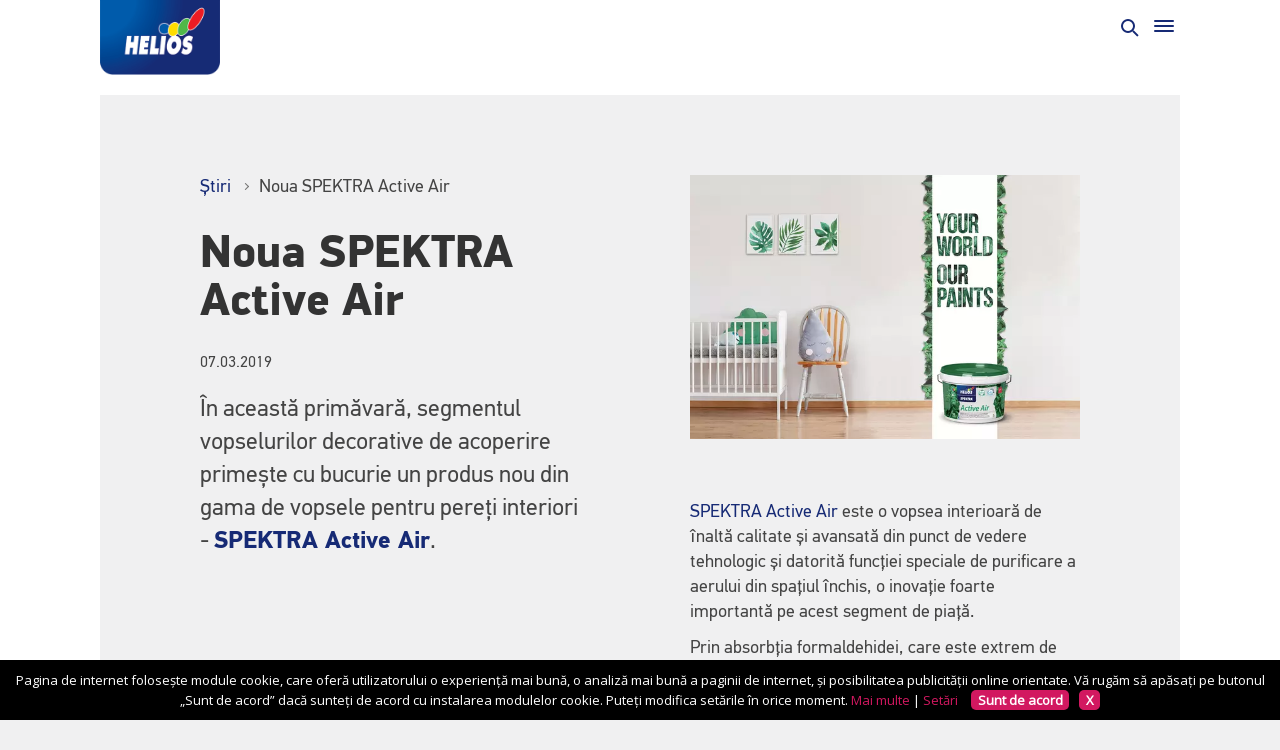

--- FILE ---
content_type: text/html; charset=utf-8
request_url: https://www.helios-deco.com/ro/tiri/noua-spektra-active-air/
body_size: 4493
content:
<!DOCTYPE html>
<!--[if lt IE 7]>      <html class="no-js lt-ie9 lt-ie8 lt-ie7" data-locale="ro_RO"> <![endif]-->
<!--[if IE 7]>         <html class="no-js lt-ie9 lt-ie8" data-locale="ro_RO"> <![endif]-->
<!--[if IE 8]>         <html class="no-js lt-ie9" data-locale="ro_RO"> <![endif]-->
<!--[if gt IE 8]><!--> <html class="no-js" data-locale="ro_RO"> <!--<![endif]-->

<head>
	<base href="https://www.helios-deco.com/"><!--[if lte IE 6]></base><![endif]-->
	<title>Noua SPEKTRA Active Air | Helios</title>
	<meta charset="utf-8">
	<meta http-equiv="X-UA-Compatible" content="IE=edge">
	<meta name="viewport" content="width=device-width, initial-scale=1">
	<meta name="generator" content="SilverStripe - http://silverstripe.org" />
<meta http-equiv="Content-type" content="text/html; charset=utf-8" />
<meta name="description" content="Segmentul vopselurilor decorative de acoperire primește cu bucurie un produs nou din gama de vopsele pentru pereți interiori - SPEKTRA Active Air." />

	<meta name="LastEdited" content="2025-05-05T11:19:30+02:00">
	
	<meta property="og:url" content="https://www.helios-deco.com/ro/tiri/noua-spektra-active-air/"/>
	<meta property="og:title" content="Noua SPEKTRA Active Air" />
	<meta property="og:description" content="În această primăvară, segmentul vopselurilor decorative de acoperire primește cu bucurie un produs nou din gama de vopsele pentru pereți interiori - SPEKTRA Active Air." />
	
		<meta property="og:image" content="https://www.helios-deco.com/assets/Novice/2019-3-Active-Air/_resampled/PadWyI2MDAiLCIzMTUiLCJGRkZGRkYiLDBd/Active-Air-novica-deco-page-1280x8663-SI.jpg" />
		<meta property="og:image:width" content="600" />
		<meta property="og:image:height" content="315" />
		<meta property="og:image" content="https://www.helios-deco.com/assets/Novice/2019-3-Active-Air/Active-Air-novica-deco-page-1280x8663-SI.jpg" />
		<meta property="og:image:width" content="1280" />
		<meta property="og:image:height" content="866" />
		<meta property="og:image" content="https://www.helios-deco.com/assets/Novice/2019-3-Active-Air/_resampled/PadWyIxMjAwIiwiNjMwIiwiRkZGRkZGIiwwXQ/Active-Air-novica-deco-page-1280x8663-SI.jpg" />
		<meta property="og:image:width" content="1200" />
		<meta property="og:image:height" content="630" />
	
	
	
	<link rel="shortcut icon" href="mysite/images/favicon.ico" />

	
	<link rel="preload" href="mysite/fonts/webfonts/35411C_2_0.woff2" as="font" crossorigin="anonymous" />
	<link rel="preload" href="mysite/fonts/webfonts/35411C_4_0.woff2" as="font" crossorigin="anonymous" />
	<link rel="preload" href="mysite/fonts/webfonts/35411C_1_0.woff2" as="font" crossorigin="anonymous" />
	<link rel="preload" href="mysite/fonts/webfonts/35411C_0_0.woff2" as="font" crossorigin="anonymous" />

	

	
	
		
		

	<script src="https://www.helios-deco.com/mysite/js/libs/modernizr.js"></script>
	
	    <script type="text/javascript" src="//cookies.dev-helios.si/site/helios-decocom/ro/"></script> 
    
<link rel="stylesheet" type="text/css" href="https://www.helios-deco.com/mysite/css/HeliosFontKit.css?m=1571209923" />
<link rel="stylesheet" type="text/css" href="https://www.helios-deco.com/mysite/css/style.min.css?m=1757600790" />
</head>

<body class="News">
<exclude>
	<nav class="navigation-mobile">

	<button class="close close-mobile-navi"><span>Close navigation</span></button>

	<div class="wrapper">
		<div class="scroller">

			
				
	<ul class="main-menu">
		
			
				<li class="link"><a href="https://www.helios-deco.com/ro/produse/" class="link">Produse</a></li>
			
		
			
				<li class="link"><a href="https://www.helios-deco.com/ro/paint-smart/de-cat-vopsea-am-cu-adevrat-nevoie/" class="link">Solutii</a></li>
			
		
			
				<li class="link"><a href="https://www.helios-deco.com/ro/sfaturi-i-trucuri/" class="link">SFATURI ȘI TRUCURI</a></li>
			
		
			
				<li class="link"><a href="https://www.helios-deco.com/ro/palete-culori/" class="link">PALETE CULORI</a></li>
			
		
			
				<li class="link"><a href="https://www.helios-deco.com/ro/paint-smart/" class="link">#PAINTSMART</a></li>
			
		
			
				<li class="link"><a href="https://www.helios-deco.com/ro/puncte-de-vanzare/" class="link">PUNCTE DE VÂNZARE</a></li>
			
		
			
				<li class="link"><a href="https://www.helios-deco.com/ro/contact/" class="link">CONTACT</a></li>
			
		
	</ul>


				
	<ul class="top-menu">
		
			
			<li class="social">
				<a href="https://www.youtube.com/playlist?list=PLanwmKEm_cKRGX3NM0JxZn8cXOvTBgddB" target="_blank" class="yt">YouTube</a>
			</li>
			
			
			
		
		
		
			<li class="link">
				<a href="https://www.helios-deco.com/ro/despre-helios/">Despre companie</a>
			</li>
		
			<li class="current">
				<a href="https://www.helios-deco.com/ro/tiri/">Știri</a>
			</li>
		
			<li class="link">
				<a href="https://www.helios-deco.com/ro/vopsele-ecologice/">Vopsele ecologice</a>
			</li>
		
			<li class="link">
				<a href="https://www.helios-deco.com/ro/ambalaj-prietenos-cu-mediul/">Ambalaj prietenos cu mediul</a>
			</li>
		
			<li class="link">
				<a href="https://www.helios-deco.com/ro/hgmix/">HGMIX</a>
			</li>
		
			<li class="link">
				<a href="https://www.helios-deco.com/ro/intrebri-frecvente/">Întrebări frecvente</a>
			</li>
		
	</ul>

			

			
	<div class="lang-menu">
		<select name="lang" class="lang-menu-mobile" style="width: 100%">
			
				<option value="https://www.helios-deco.com/ro/tiri/noua-spektra-active-air/" selected>Romanian</option>
			
				<option value="https://www.helios-deco.com/bg/news/spektra-active-air-2/" >Bulgarian</option>
			
				<option value="https://www.helios-deco.com/cz/novinky/novy-spektra-active-air/" >Czech</option>
			
				<option value="https://www.helios-deco.com/en/news/spektra-active-air-product-of-the-year-2019/" >English</option>
			
				<option value="https://www.helios-deco.com/fr/nouvelles/ce-printemps-le-segment-des-revetements-decoratifs-accueille-un-nouveau-produit-dans-sa-gamme-de-peintures-murales-interieures-spektra-active-air/" >French</option>
			
				<option value="https://www.helios-deco.com/hr/vijesti/spektra-active-air-proizvod-godine-2019/" >Croatian</option>
			
				<option value="https://www.helios-deco.com/hu/hirek/uj-spektra-active-air/" >Hungarian</option>
			
				<option value="https://www.helios-deco.com/it/novita/nuovo-spektra-active-air/" >Italian</option>
			
				<option value="https://www.helios-deco.com/mk/news/spektra-active-air-2/" >Macedonian</option>
			
				<option value="https://www.helios-deco.com/ru/news/spektra-active-air-2/" >Russian</option>
			
				<option value="https://www.helios-deco.com/sk/novinky/novy-spektra-active-air/" >Slovak</option>
			
				<option value="https://www.helios-deco.com/sl/novice/spektra-active-air-produkt-leta-2019/" >Slovenian</option>
			
				<option value="https://www.helios-deco.com/rs/novosti/nova-spektra-active-air/" >Serbian</option>
			
				<option value="https://www.helios-deco.com/ua/news/spektra-active-air-2/" >Ukrainian</option>
			
		</select>

		<div class="lang-menu-desktop">
			<ul>
				
					
					<li>
						<span class="current">Romanian</span>
						<ul class="dropdown">
						
							
						
							
							<li><a href="https://www.helios-deco.com/bg/news/spektra-active-air-2/">Bulgarian</a></li>
							
						
							
							<li><a href="https://www.helios-deco.com/cz/novinky/novy-spektra-active-air/">Czech</a></li>
							
						
							
							<li><a href="https://www.helios-deco.com/en/news/spektra-active-air-product-of-the-year-2019/">English</a></li>
							
						
							
							<li><a href="https://www.helios-deco.com/fr/nouvelles/ce-printemps-le-segment-des-revetements-decoratifs-accueille-un-nouveau-produit-dans-sa-gamme-de-peintures-murales-interieures-spektra-active-air/">French</a></li>
							
						
							
							<li><a href="https://www.helios-deco.com/hr/vijesti/spektra-active-air-proizvod-godine-2019/">Croatian</a></li>
							
						
							
							<li><a href="https://www.helios-deco.com/hu/hirek/uj-spektra-active-air/">Hungarian</a></li>
							
						
							
							<li><a href="https://www.helios-deco.com/it/novita/nuovo-spektra-active-air/">Italian</a></li>
							
						
							
							<li><a href="https://www.helios-deco.com/mk/news/spektra-active-air-2/">Macedonian</a></li>
							
						
							
							<li><a href="https://www.helios-deco.com/ru/news/spektra-active-air-2/">Russian</a></li>
							
						
							
							<li><a href="https://www.helios-deco.com/sk/novinky/novy-spektra-active-air/">Slovak</a></li>
							
						
							
							<li><a href="https://www.helios-deco.com/sl/novice/spektra-active-air-produkt-leta-2019/">Slovenian</a></li>
							
						
							
							<li><a href="https://www.helios-deco.com/rs/novosti/nova-spektra-active-air/">Serbian</a></li>
							
						
							
							<li><a href="https://www.helios-deco.com/ua/news/spektra-active-air-2/">Ukrainian</a></li>
							
						
					</li></ul>
					
				
					
				
					
				
					
				
					
				
					
				
					
				
					
				
					
				
					
				
					
				
					
				
					
				
					
				
			</ul>
		</div>
	</div>


		</div>
	</div>

</nav>
</exclude>
<div id="wrapper">
	
	<header class="header" role="banner">
	<div class="adapt">
		<a href="https://www.helios-deco.com/ro/" class="brand" >
			<h1>
				<img src="mysite/images/helios-logo.png" alt="Helios">
				<span class="visuallyhidden">Noua SPEKTRA Active Air</span>
			</h1>
		</a>
	
		<nav class="navigation">
	<div class="top">
		
			
	<ul class="top-menu">
		
			
			<li class="social">
				<a href="https://www.youtube.com/playlist?list=PLanwmKEm_cKRGX3NM0JxZn8cXOvTBgddB" target="_blank" class="yt">YouTube</a>
			</li>
			
			
			
		
		
		
			<li class="link">
				<a href="https://www.helios-deco.com/ro/despre-helios/">Despre companie</a>
			</li>
		
			<li class="current">
				<a href="https://www.helios-deco.com/ro/tiri/">Știri</a>
			</li>
		
			<li class="link">
				<a href="https://www.helios-deco.com/ro/vopsele-ecologice/">Vopsele ecologice</a>
			</li>
		
			<li class="link">
				<a href="https://www.helios-deco.com/ro/ambalaj-prietenos-cu-mediul/">Ambalaj prietenos cu mediul</a>
			</li>
		
			<li class="link">
				<a href="https://www.helios-deco.com/ro/hgmix/">HGMIX</a>
			</li>
		
			<li class="link">
				<a href="https://www.helios-deco.com/ro/intrebri-frecvente/">Întrebări frecvente</a>
			</li>
		
	</ul>

		
		
	<div class="lang-menu">
		<select name="lang" class="lang-menu-mobile" style="width: 100%">
			
				<option value="https://www.helios-deco.com/ro/tiri/noua-spektra-active-air/" selected>Romanian</option>
			
				<option value="https://www.helios-deco.com/bg/news/spektra-active-air-2/" >Bulgarian</option>
			
				<option value="https://www.helios-deco.com/cz/novinky/novy-spektra-active-air/" >Czech</option>
			
				<option value="https://www.helios-deco.com/en/news/spektra-active-air-product-of-the-year-2019/" >English</option>
			
				<option value="https://www.helios-deco.com/fr/nouvelles/ce-printemps-le-segment-des-revetements-decoratifs-accueille-un-nouveau-produit-dans-sa-gamme-de-peintures-murales-interieures-spektra-active-air/" >French</option>
			
				<option value="https://www.helios-deco.com/hr/vijesti/spektra-active-air-proizvod-godine-2019/" >Croatian</option>
			
				<option value="https://www.helios-deco.com/hu/hirek/uj-spektra-active-air/" >Hungarian</option>
			
				<option value="https://www.helios-deco.com/it/novita/nuovo-spektra-active-air/" >Italian</option>
			
				<option value="https://www.helios-deco.com/mk/news/spektra-active-air-2/" >Macedonian</option>
			
				<option value="https://www.helios-deco.com/ru/news/spektra-active-air-2/" >Russian</option>
			
				<option value="https://www.helios-deco.com/sk/novinky/novy-spektra-active-air/" >Slovak</option>
			
				<option value="https://www.helios-deco.com/sl/novice/spektra-active-air-produkt-leta-2019/" >Slovenian</option>
			
				<option value="https://www.helios-deco.com/rs/novosti/nova-spektra-active-air/" >Serbian</option>
			
				<option value="https://www.helios-deco.com/ua/news/spektra-active-air-2/" >Ukrainian</option>
			
		</select>

		<div class="lang-menu-desktop">
			<ul>
				
					
					<li>
						<span class="current">Romanian</span>
						<ul class="dropdown">
						
							
						
							
							<li><a href="https://www.helios-deco.com/bg/news/spektra-active-air-2/">Bulgarian</a></li>
							
						
							
							<li><a href="https://www.helios-deco.com/cz/novinky/novy-spektra-active-air/">Czech</a></li>
							
						
							
							<li><a href="https://www.helios-deco.com/en/news/spektra-active-air-product-of-the-year-2019/">English</a></li>
							
						
							
							<li><a href="https://www.helios-deco.com/fr/nouvelles/ce-printemps-le-segment-des-revetements-decoratifs-accueille-un-nouveau-produit-dans-sa-gamme-de-peintures-murales-interieures-spektra-active-air/">French</a></li>
							
						
							
							<li><a href="https://www.helios-deco.com/hr/vijesti/spektra-active-air-proizvod-godine-2019/">Croatian</a></li>
							
						
							
							<li><a href="https://www.helios-deco.com/hu/hirek/uj-spektra-active-air/">Hungarian</a></li>
							
						
							
							<li><a href="https://www.helios-deco.com/it/novita/nuovo-spektra-active-air/">Italian</a></li>
							
						
							
							<li><a href="https://www.helios-deco.com/mk/news/spektra-active-air-2/">Macedonian</a></li>
							
						
							
							<li><a href="https://www.helios-deco.com/ru/news/spektra-active-air-2/">Russian</a></li>
							
						
							
							<li><a href="https://www.helios-deco.com/sk/novinky/novy-spektra-active-air/">Slovak</a></li>
							
						
							
							<li><a href="https://www.helios-deco.com/sl/novice/spektra-active-air-produkt-leta-2019/">Slovenian</a></li>
							
						
							
							<li><a href="https://www.helios-deco.com/rs/novosti/nova-spektra-active-air/">Serbian</a></li>
							
						
							
							<li><a href="https://www.helios-deco.com/ua/news/spektra-active-air-2/">Ukrainian</a></li>
							
						
					</li></ul>
					
				
					
				
					
				
					
				
					
				
					
				
					
				
					
				
					
				
					
				
					
				
					
				
					
				
					
				
			</ul>
		</div>
	</div>

	</div>

	
	<div class="main">
		
	<ul class="main-menu">
		
			
				<li class="link"><a href="https://www.helios-deco.com/ro/produse/" class="link">Produse</a></li>
			
		
			
				<li class="link"><a href="https://www.helios-deco.com/ro/paint-smart/de-cat-vopsea-am-cu-adevrat-nevoie/" class="link">Solutii</a></li>
			
		
			
				<li class="link"><a href="https://www.helios-deco.com/ro/sfaturi-i-trucuri/" class="link">SFATURI ȘI TRUCURI</a></li>
			
		
			
				<li class="link"><a href="https://www.helios-deco.com/ro/palete-culori/" class="link">PALETE CULORI</a></li>
			
		
			
				<li class="link"><a href="https://www.helios-deco.com/ro/paint-smart/" class="link">#PAINTSMART</a></li>
			
		
			
				<li class="link"><a href="https://www.helios-deco.com/ro/puncte-de-vanzare/" class="link">PUNCTE DE VÂNZARE</a></li>
			
		
			
				<li class="link"><a href="https://www.helios-deco.com/ro/contact/" class="link">CONTACT</a></li>
			
		
	</ul>

		
	<div class="navi-search">
		<a href="https://www.helios-deco.com/ro/se-caut/" class="open-search">
			<span>Search</span>
		</a>
	</div>

	</div>
	

</nav>

		<div class="mobile-controls">
			
	<div class="navi-search">
		<a href="https://www.helios-deco.com/ro/se-caut/" class="open-search">
			<span>Search</span>
		</a>
	</div>

			<button class="open-mobile-navi"><span>open navigation</span></button>
		</div>

	</div>
</header>
		
	<div class="main" role="main">
		
<article class="news-page">
	<div class="inner">
		<div class="adapt article">
			<div class="wrapper">
				<div class="left">
					

	<div class="breadcrumbs">
		<p>
			
				<a href="https://www.helios-deco.com/ro/tiri/">
					Știri
				</a>
				<i></i>
			
				<span>
					Noua SPEKTRA Active Air
				</span>
				
			
		</p>
	</div>

					<h1>Noua SPEKTRA Active Air</h1>

					<div class="date">
						07.03.2019
					</div>

					

					
						<div class="intro">
							<p>În această primăvară, segmentul vopselurilor decorative de acoperire primește cu bucurie un produs nou din gama de vopsele pentru pereți interiori - <a href="ro/produse/produse-pentru-construcii/vopsele-interioare-speciale/spektra-active-air/"><strong>SPEKTRA Active Air</strong></a>.</p>
						</div>
					
					
				</div>

				<div class="right">
					<div class="img">
						<img src="https://www.helios-deco.com/assets/Novice/2019-3-Active-Air/_resampled/ScaleWidth_WebpWyI2MjAiXQ/Active-Air-novica-deco-page-1280x8664-EN.webp" alt="Active Air novica deco page 1280x8664 EN">
					</div>
					<div class="content">
						<p> </p><p><a href="ro/produse/produse-pentru-construcii/vopsele-interioare-speciale/spektra-active-air/">SPEKTRA Active Air</a> este o vopsea interioară de înaltă calitate și avansată din punct de vedere tehnologic și datorită funcției speciale de purificare a aerului din spațiul închis, o inovație foarte importantă pe acest segment de piață.</p><p>Prin absorbția formaldehidei, care este extrem de dăunătoare sănătății, vopseaua contribuie în mod semnificativ la îmbunătățirea calității vieții din încăperea respectivă. Datorită tehnologiei sale excepționale de purificare a aerului, vopseaua <a href="ro/produse/produse-pentru-construcii/vopsele-interioare-speciale/spektra-active-air/">SPEKTRA Active Air</a> este recomandată în special pentru vopsirea pereților din camerele copiilor, a pereților interiori ai grădinițelor, școlilor, unităților medicale, centrelor de îngrijire a persoanelor în vârstă precum și a pereților din toate celelalte spații interioare unde oamenii petrec mult timp.</p><p>Suntem extrem de mândri de faptul că produsul <a href="ro/produse/produse-pentru-construcii/vopsele-interioare-speciale/spektra-active-air/">SPEKTRA Active Air</a> a fost prezentat cu titlul de Produsul anului 2019, pe piața din Slovenia, la categoria vopselelor inovatoare de interior.</p><p> </p><p><img class="leftAlone" title="" src="assets/Novice/2019-3-Active-Air/_resampled/ResizedImageWzYwMCw0MDZd/Active-Air-novica-deco-page-1280x866-EN.jpg" alt="Active Air novica deco page 1280x866 EN" width="600" height="406"></p><p> </p><p> </p>
					</div>

					

				</div>
			</div>
		</div>
		
			
				<div class="detail-pagination">
					<div class="detail-pagination-adapt">
						<ul>
							<li class="pag-next">
								
									<a href="https://www.helios-deco.com/ro/tiri/familia-de-vopsele-pentru-perei-interiori-helios-spektra-ajut-la-renovarea-spaiilor-soncek-centre/"><span>
											Noutăţile următoare
										</span></a>
								
							</li>
							<li class="pag-prev">
								
									<a href="https://www.helios-deco.com/ro/tiri/tessarol-pu-acrilic-enamel-alegerea-ideal-pentru-ui-i-ferestre/">
										<span>Noutăţile anterioare</span>
									</a>
								
							</li>
							<li class="pag-all">
								<a href="https://www.helios-deco.com/ro/tiri/">
									Toate noutăţile
								</a>
							</li>

						</ul>
					</div>
				</div>
			
		
	</div>
</article>




	</div>
	
	
		
	<div class="exposed-footer">
		<div class="adapt">
			<ul class="exposed-footer-list eqh">
				
					<li>
						<div class="inner">
							<h2>
								<a href="https://www.helios-deco.com/ro/hgmix/" target="_self">
									HGMIX
								</a>
							</h2>

							<p>Sistemul de amestecare modern HGMIX completează spectrul de nuanțe de culoare din amestecurile de culori prestabilite.</p>
							<br>
							<a href="https://www.helios-deco.com/ro/hgmix/" target="_self"><span class="arrow-link"></span></a>
						</div>
					</li>
				
					<li>
						<div class="inner">
							<h2>
								<a href="https://www.helios-deco.com/ro/intrebri-frecvente/" target="_self">
									Întrebări frecvente
								</a>
							</h2>

							<p>Doriți sfaturi rapide? Căutați în răspunsurile deja publicate la cele mai frecvente întrebări ale clienților noștri.</p>
							<br>
							<a href="https://www.helios-deco.com/ro/intrebri-frecvente/" target="_self"><span class="arrow-link"></span></a>
						</div>
					</li>
				
					<li>
						<div class="inner">
							<h2>
								<a href="https://www.helios-deco.com/ro/sfaturi-i-trucuri/" target="_self">
									Sfaturi și trucuri
								</a>
							</h2>

							<p>Urmați sfaturile practice pentru a vă lumina casa.</p>
							<br>
							<a href="https://www.helios-deco.com/ro/sfaturi-i-trucuri/" target="_self"><span class="arrow-link"></span></a>
						</div>
					</li>
				
					<li>
						<div class="inner">
							<h2>
								<a href="https://www.helios-deco.com/ro/puncte-de-vanzare/" target="_self">
									De unde cumpăr?
								</a>
							</h2>

							<p>Verificați lista magazinelor de unde ne puteți cumpăra produsele și găsiți-l pe cel mai apropiat de dvs.</p>
							<br>
							<a href="https://www.helios-deco.com/ro/puncte-de-vanzare/" target="_self"><span class="arrow-link"></span></a>
						</div>
					</li>
				
			</ul>
		</div>
	</div>


	
	
	<footer class="footer" role="contentinfo">
	<div class="adapt">
		
		<div class="contact">
<div class="company-name">KANSAI HELIOS Slovenija, tovarna premazov in umetnih smol, d.o.o.<br><span>Količevo 65, 1230 Domžale, Slovenija, tel.: +386 1/722 40 00</span></div>
</div>
		
		
			<ul class="footer-menu">
				
					<li><a href="https://www.helios-deco.com/ro/mentiuni-legale/" class="link">MENȚIUNI LEGALE</a></li>
				
					<li><a href="https://www.helios-deco.com/ro/politica-privind-confidenialitatea-datelor/" class="link">POLITICA PRIVIND CONFIDENȚIALITATEA DATELOR</a></li>
				
					<li><a href="https://www.helios-deco.com/ro/contact/" class="link">CONTACT</a></li>
				
			</ul>
		
		
		<div class="credits">
			<div class="inner">
				<div class="left">&copy;  KANSAI HELIOS Slovenija d.o.o. - Toate drepturile rezervate</div>
				<div class="right">
					 
					<img class="gdprDIV iCD_show" href="#" onclick="gdpr_moreWindow();" src="cookiesdirective/img/icon-cookie-16x16-oblack.png" alt="cookie">
					Producție: <a href="http://www.innovatif.com" target="_blank">Innovatif</a>
				</div>	
			</div>
		</div>
	</div>
</footer>

</div>



<script src="https://www.helios-deco.com/mysite/js/libs/jquery.min.js?m=1761119148"></script><script src="https://www.helios-deco.com/mysite/js/libs/modernizr.js?m=1603793902"></script><script src="https://www.helios-deco.com/mysite/js/plugins/jquery.fancybox.pack.js?m=1571209923"></script><script src="https://www.helios-deco.com/mysite/js/plugins/select2.full.min.js?m=1755093074"></script><script src="https://www.helios-deco.com/mysite/js/plugins/jquery.equalHeights1337.min.js?m=1571209923"></script><script src="https://www.helios-deco.com/mysite/js/libs/slick/slick.js?m=1676902889"></script><script src="https://files.dev-helios.si/js"></script><script src="https://www.helios-deco.com/mysite/js/functions.js?m=1757600790"></script><script>//<![CDATA[

        if( typeof _iCD == 'function' )
        { 
            _iCD.canRegSocial(function(allowed) {
                if (allowed) {
                    $('body').append('<script src=\'//s7.addthis.com/js/300/addthis_widget.js#pubid=ra-57a1e1ad526b0d52\'><\/script>');
                }
            });
        }
		

//]]></script><script defer src="https://static.cloudflareinsights.com/beacon.min.js/vcd15cbe7772f49c399c6a5babf22c1241717689176015" integrity="sha512-ZpsOmlRQV6y907TI0dKBHq9Md29nnaEIPlkf84rnaERnq6zvWvPUqr2ft8M1aS28oN72PdrCzSjY4U6VaAw1EQ==" data-cf-beacon='{"version":"2024.11.0","token":"71464d6ab7f346c1965dd879db8552cb","r":1,"server_timing":{"name":{"cfCacheStatus":true,"cfEdge":true,"cfExtPri":true,"cfL4":true,"cfOrigin":true,"cfSpeedBrain":true},"location_startswith":null}}' crossorigin="anonymous"></script>
</body>
</html>

--- FILE ---
content_type: text/css
request_url: https://www.helios-deco.com/mysite/css/HeliosFontKit.css?m=1571209923
body_size: 503
content:
/**
 * @license
 * MyFonts Webfont Build ID 3490076, 2017-11-28T09:14:06-0500
 * 
 * The fonts listed in this notice are subject to the End User License
 * Agreement(s) entered into by the website owner. All other parties are 
 * explicitly restricted from using the Licensed Webfonts(s).
 * 
 * You may obtain a valid license at the URLs below.
 * 
 * Webfont: PFDINDisplayPro-Black by Parachute
 * URL: https://www.myfonts.com/fonts/parachute/pf-din-display-pro/black/
 * 
 * Webfont: PFDINDisplayPro-Bold by Parachute
 * URL: https://www.myfonts.com/fonts/parachute/pf-din-display-pro/bold/
 * 
 * Webfont: PFDINDisplayPro-Regular by Parachute
 * URL: https://www.myfonts.com/fonts/parachute/pf-din-display-pro/regular/
 * 
 * Webfont: PFDINTextPro-Bold by Parachute
 * URL: https://www.myfonts.com/fonts/parachute/pf-din-text-pro/bold/
 * 
 * Webfont: PFDINTextPro-Regular by Parachute
 * URL: https://www.myfonts.com/fonts/parachute/pf-din-text-pro/regular/
 * 
 * 
 * License: https://www.myfonts.com/viewlicense?type=web&buildid=3490076
 * Licensed pageviews: 500,000
 * Webfonts copyright: Copyright (c) 2002, 2005 Parachute&#x00AE;, www.parachute.gr.  All rights reserved.
 * 
 * © 2017 MyFonts Inc
*/
/* @import must be at top of file, otherwise CSS will not work */
@import url("//hello.myfonts.net/count/35411c");

@font-face {
	font-family: 'PFDINDisplayPro';
	font-weight: normal;
	font-style: normal;
	src: url('../fonts/webfonts/35411C_2_0.eot');
	src: url('../fonts/webfonts/35411C_2_0.eot?#iefix') format('embedded-opentype'),
		 url('../fonts/webfonts/35411C_2_0.woff2') 		format('woff2'),
		 url('../fonts/webfonts/35411C_2_0.woff') 		format('woff'),
		 url('../fonts/webfonts/35411C_2_0.ttf') 		format('truetype'),
		 url('../fonts/webfonts/35411C_2_0.svg#wf') 	format('svg');
}

@font-face {
	font-family: 'PFDINDisplayPro';
	font-weight: bold;
	font-style: normal;
	src: url('../fonts/webfonts/35411C_1_0.eot');
	src: url('../fonts/webfonts/35411C_1_0.eot?#iefix') format('embedded-opentype'),
		 url('../fonts/webfonts/35411C_1_0.woff2') 		format('woff2'),
		 url('../fonts/webfonts/35411C_1_0.woff') 		format('woff'),
		 url('../fonts/webfonts/35411C_1_0.ttf') 		format('truetype'),
		 url('../fonts/webfonts/35411C_1_0.svg#wf') 	format('svg');
}

@font-face {
	font-family: 'PFDINDisplayPro';
	font-weight: 900;
	font-style: normal;
	src: url('../fonts/webfonts/35411C_0_0.eot');
	src: url('../fonts/webfonts/35411C_0_0.eot?#iefix') format('embedded-opentype'),
		 url('../fonts/webfonts/35411C_0_0.woff2') 		format('woff2'),
		 url('../fonts/webfonts/35411C_0_0.woff') 		format('woff'),
		 url('../fonts/webfonts/35411C_0_0.ttf') 		format('truetype'),
		 url('../fonts/webfonts/35411C_0_0.svg#wf') 	format('svg');
}

@font-face {
	font-family: 'PFDINTextPro';
	font-weight: normal;
	font-style: normal;
	src: url('../fonts/webfonts/35411C_4_0.eot');
	src: url('../fonts/webfonts/35411C_4_0.eot?#iefix') format('embedded-opentype'),
	url('../fonts/webfonts/35411C_4_0.woff2') 		format('woff2'),
	url('../fonts/webfonts/35411C_4_0.woff') 		format('woff'),
	url('../fonts/webfonts/35411C_4_0.ttf') 		format('truetype'),
	url('../fonts/webfonts/35411C_4_0.svg#wf') 	format('svg');
}

@font-face {
	font-family: 'PFDINTextPro';
	font-weight: bold;
	font-style: normal;
	src: url('../fonts/webfonts/35411C_3_0.eot');
	src: url('../fonts/webfonts/35411C_3_0.eot?#iefix') format('embedded-opentype'),
		 url('../fonts/webfonts/35411C_3_0.woff2') 		format('woff2'),
		 url('../fonts/webfonts/35411C_3_0.woff') 		format('woff'),
		 url('../fonts/webfonts/35411C_3_0.ttf') 		format('truetype'),
		 url('../fonts/webfonts/35411C_3_0.svg#wf') 	format('svg');
}
 

--- FILE ---
content_type: text/css
request_url: https://www.helios-deco.com/mysite/css/style.min.css?m=1757600790
body_size: 46072
content:
@charset 'UTF-8';/*! normalize.css v4.1.1 | MIT License | github.com/necolas/normalize.css *//*! + some other stuff from HTML5 Reset from Richard Clark */*{box-sizing:border-box}html,body,div,span,object,iframe,h1,h2,h3,h4,h5,h6,p,blockquote,pre,abbr,address,cite,code,del,dfn,em,img,ins,kbd,q,samp,small,strong,sub,sup,var,b,i,dl,dt,dd,ol,ul,li,fieldset,form,label,legend,table,caption,tbody,tfoot,thead,tr,th,td,article,aside,canvas,details,figcaption,figure,footer,header,hgroup,menu,nav,section,summary,time,mark,audio,video{margin:0;padding:0;border:0;outline:0;font-size:100%;vertical-align:baseline;background:transparent}nav ul{list-style:none}blockquote,q{quotes:none}blockquote:before,q:before,blockquote:after,q:after{content:"";content:none}html{-ms-text-size-adjust:100%;-webkit-text-size-adjust:100%}article,aside,details,figcaption,figure,footer,header,main,menu,nav,section,summary{display:block}audio,canvas,progress,video{display:inline-block}iframe{max-width:100%}video{max-width:100%;width:100%;height:auto}audio:not([controls]){display:none;height:0}progress{vertical-align:baseline}template,[hidden]{display:none}a{background-color:transparent;-webkit-text-decoration-skip:objects}a:active,a:hover{outline-width:0}abbr[title]{border-bottom:none;text-decoration:underline;text-decoration:underline dotted}b,strong{font-weight:bold}dfn{font-style:italic}mark{background-color:#ff0;color:#000}small{font-size:80%}sub,sup{font-size:65%;line-height:0;position:relative;vertical-align:baseline}sub{bottom:-0.25em}sup{top:-0.5em}img{border-style:none}svg:not(:root){overflow:hidden}code,kbd,pre,samp{font-family:monospace,monospace;font-size:1em}figure{margin:0}hr{box-sizing:content-box;height:0;overflow:visible}optgroup{font-weight:bold}button,html [type="button"],[type="reset"],[type="submit"]{cursor:pointer;-webkit-appearance:none;border:0}button::-moz-focus-inner,[type="button"]::-moz-focus-inner,[type="reset"]::-moz-focus-inner,[type="submit"]::-moz-focus-inner{border-style:none;padding:0}fieldset{border:0;margin:0;padding:0;min-width:0}legend{box-sizing:border-box;color:inherit;display:table;max-width:100%;padding:0;white-space:normal}textarea{overflow:auto}[type="checkbox"],[type="radio"]{box-sizing:border-box;padding:0}[type="number"]::-webkit-inner-spin-button,[type="number"]::-webkit-outer-spin-button{height:auto}[type="search"]{-webkit-appearance:textfield;outline-offset:-2px}[type="search"]::-webkit-search-cancel-button,[type="search"]::-webkit-search-decoration{-webkit-appearance:none}::-webkit-input-placeholder{color:inherit;opacity:.54}::-webkit-file-upload-button{-webkit-appearance:button;font:inherit}.bg-white{background-color:#fff}.bg-light-gray{background-color:#f0f0f1}.text-white{color:#fff}.text-center{text-align:center}@font-face{font-family:'Oswald';src:url('../fonts/oswald/Oswald-Bold.woff2') format('woff2'),url('../fonts/oswald/Oswald-Bold.woff') format('woff');font-weight:600;font-style:normal;font-display:swap}html{font-family:'PFDINTextPro',arial,helvetica,sans-serif;color:#444}h1,h2,h3{font-family:'PFDINDisplayPro',arial,helvetica,sans-serif;color:#333}button,input,select,textarea{font:inherit;margin:0;border-style:solid;text-transform:none}table{border-collapse:collapse;border-spacing:0}nav ul,nav ol{list-style:none;padding:0}/*! fancyBox v2.1.5 fancyapps.com | fancyapps.com/fancybox/#license */.fancybox-wrap,.fancybox-skin,.fancybox-outer,.fancybox-inner,.fancybox-image,.fancybox-wrap iframe,.fancybox-wrap object,.fancybox-nav,.fancybox-nav span,.fancybox-tmp{padding:0;margin:0;border:0;outline:none;vertical-align:top}.fancybox-wrap{position:absolute;top:0;left:0;z-index:8020}.fancybox-skin{position:relative;background:#f9f9f9;color:#444;text-shadow:none;border-radius:4px}.fancybox-opened{z-index:8030}.fancybox-opened .fancybox-skin{box-shadow:0 10px 25px rgba(0,0,0,0.5)}.fancybox-outer,.fancybox-inner{position:relative}.fancybox-inner{overflow:hidden}.fancybox-type-iframe .fancybox-inner{-webkit-overflow-scrolling:touch}.fancybox-error{color:#444;font:14px/20px "Helvetica Neue",Helvetica,Arial,sans-serif;margin:0;padding:15px;white-space:nowrap}.fancybox-image,.fancybox-iframe{display:block;width:100%;height:100%}.fancybox-image{max-width:100%;max-height:100%}#fancybox-loading{position:fixed;top:50%;left:50%;margin-top:-22px;margin-left:-22px;opacity:.8;cursor:pointer;z-index:8060;width:46px;height:46px;animation:rotateloading 1s linear infinite}#fancybox-loading div:before,#fancybox-loading div:after,#fancybox-loading:before,#fancybox-loading:after{content:''}#fancybox-loading div,#fancybox-loading div:before,#fancybox-loading div:after,#fancybox-loading:before,#fancybox-loading:after{width:16px;height:16px;display:block;position:absolute;left:15px;top:15px;-ms-transform-origin:50% 50%;transform-origin:50% 50%;background:#fff;border-radius:10px;border:solid 1px #fff;box-sizing:border-box}#fancybox-loading div{-ms-transform:rotate(0deg);transform:rotate(0deg);background:none;border:0;z-index:1}#fancybox-loading div:before,#fancybox-loading div:after{left:0;top:0}#fancybox-loading div:before{-ms-transform:rotate(90deg) translateX(-15px);transform:rotate(90deg) translateX(-15px);background:#ec1d24;z-index:2}#fancybox-loading div:after{-ms-transform:rotate(180deg) translateX(-15px);transform:rotate(180deg) translateX(-15px);background:#50b748;z-index:3}#fancybox-loading:before{-ms-transform:rotate(270deg) translateX(-15px);transform:rotate(270deg) translateX(-15px);background:#ffdc00;z-index:2}#fancybox-loading:after{-ms-transform:rotate(360deg) translateX(-15px);transform:rotate(360deg) translateX(-15px);z-index:3;background:#005aaa}@keyframes rotateloading{0%{transform:rotate(0)}100%{transform:rotate(-359deg)}}.fancybox-close{position:absolute;top:-15px;right:-15px;width:31px;height:31px;cursor:pointer;z-index:8040;background:#111;border:solid 3px #fff;border-radius:30px;box-shadow:2px 2px 4px rgba(0,0,0,0.5),-2px -2px 4px rgba(255,255,255,0.2) inset}.fancybox-close:before,.fancybox-close:after{content:'';position:absolute;width:13px;height:3px;background:#fff;left:6px;top:11px;-ms-transform-origin:50% 50%;transform-origin:50% 50%;-ms-transform:rotate(45deg);transform:rotate(45deg)}.fancybox-close:after{-ms-transform:rotate(-45deg);transform:rotate(-45deg)}.fancybox-nav{position:absolute;top:0;width:40%;height:100%;cursor:pointer;text-decoration:none;background:transparent url('blank.gif');-webkit-tap-highlight-color:rgba(0,0,0,0);z-index:8040}.fancybox-nav:hover span{visibility:visible}.fancybox-nav span{position:absolute;top:50%;width:30px;height:30px;margin-top:-15px;cursor:pointer;z-index:8040;visibility:hidden;background:#111;border:solid 3px #fff;border-radius:30px;box-shadow:2px 2px 4px rgba(0,0,0,0.5),-2px -2px 4px rgba(255,255,255,0.2) inset}.fancybox-nav span:before{content:'';border:solid #fff;border-width:0 3px 3px 0;width:6px;height:6px;position:absolute;left:8px;top:7px;-ms-transform-origin:5px 5px;transform-origin:5px 5px}.fancybox-prev{left:0}.fancybox-prev span{left:10px}.fancybox-prev span:before{-ms-transform:rotate(135deg);transform:rotate(135deg)}.fancybox-next{right:0}.fancybox-next span{right:10px}.fancybox-next span:before{left:6px;-ms-transform:rotate(-45deg);transform:rotate(-45deg)}.fancybox-tmp{position:absolute;top:-99999px;left:-99999px;visibility:hidden;max-width:99999px;max-height:99999px;overflow:visible !important}.fancybox-lock{overflow:hidden !important;width:auto}.fancybox-lock body{overflow:hidden !important}.fancybox-lock-test{overflow-y:hidden !important}.fancybox-overlay{position:absolute;top:0;left:0;overflow:hidden;display:none;z-index:8010;background:rgba(0,0,0,0.75)}.fancybox-overlay-fixed{position:fixed;bottom:0;right:0}.fancybox-lock .fancybox-overlay{overflow:auto;overflow-y:scroll}.fancybox-title{visibility:hidden;position:relative;text-shadow:none;z-index:8050}.fancybox-opened .fancybox-title{visibility:visible}.fancybox-title-float-wrap{position:absolute;bottom:0;right:50%;margin-bottom:-35px;z-index:8050;text-align:center}.fancybox-title-float-wrap .child{display:inline-block;margin-right:-100%;padding:2px 20px;background:transparent;background:rgba(0,0,0,0.8);border-radius:15px;text-shadow:0 1px 2px #222;color:#FFF;font-weight:bold;line-height:24px;white-space:nowrap}.fancybox-title-outside-wrap{position:relative;margin-top:10px;color:#fff}.fancybox-title-inside-wrap{padding-top:10px}.fancybox-title-over-wrap{position:absolute;bottom:0;left:0;color:#fff;padding:10px;background:#000;background:rgba(0,0,0,0.8)}.select2-container{box-sizing:border-box;display:inline-block;margin:0;position:relative;vertical-align:middle}.select2-container .select2-selection--single{box-sizing:border-box;cursor:pointer;display:block;height:28px;-moz-user-select:none;-ms-user-select:none;user-select:none;-webkit-user-select:none}.select2-container .select2-selection--single .select2-selection__rendered{display:block;padding-left:8px;padding-right:20px;overflow:hidden;text-overflow:ellipsis;white-space:nowrap}.select2-container[dir="rtl"] .select2-selection--single .select2-selection__rendered{padding-right:8px;padding-left:20px}.select2-container .select2-selection--multiple{box-sizing:border-box;cursor:pointer;display:block;min-height:32px;-moz-user-select:none;-ms-user-select:none;user-select:none;-webkit-user-select:none}.select2-container .select2-selection--multiple .select2-selection__rendered{display:inline-block;overflow:hidden;padding-left:8px;text-overflow:ellipsis;white-space:nowrap}.select2-container .select2-search--inline{float:left}.select2-container .select2-search--inline .select2-search__field{box-sizing:border-box;border:none;font-size:100%;margin-top:5px}.select2-container .select2-search--inline .select2-search__field::-webkit-search-cancel-button{-webkit-appearance:none}.select2-dropdown{background-color:white;border:1px solid #aaa;box-sizing:border-box;display:block;position:absolute;left:-100000px;width:100%;z-index:1051}.select2-results{display:block}.select2-results__options{list-style:none;margin:0;padding:0}.select2-results__option{padding:6px;-moz-user-select:none;-ms-user-select:none;user-select:none;-webkit-user-select:none}.select2-results__option[aria-selected]{cursor:pointer}.select2-container--open .select2-dropdown{left:0}.select2-container--open .select2-dropdown--above{border-bottom:none}.select2-container--open .select2-dropdown--below{border-top:none}.select2-search--dropdown{display:none;padding:4px}@media only screen and (min-width:768px){.select2-search--dropdown{display:block}}.select2-search--dropdown .select2-search__field{padding:4px;width:100%;box-sizing:border-box}.select2-search--dropdown .select2-search__field::-webkit-search-cancel-button{-webkit-appearance:none}.select2-search--dropdown.select2-search--hide{display:none}.select2-close-mask{border:0;margin:0;padding:0;display:block;position:fixed;left:0;top:0;min-height:100%;min-width:100%;height:auto;width:auto;opacity:0;z-index:99;background-color:#fff;filter:alpha(opacity=0)}.select2-hidden-accessible{border:0;clip:rect(0 0 0 0);height:1px;margin:-1px;overflow:hidden;padding:0;position:absolute;width:1px}.select2-container--default .select2-selection--single{background-color:#fff;border:1px solid #aaa}.select2-container--default .select2-selection--single .select2-selection__rendered{color:#444;line-height:28px}.select2-container--default .select2-selection--single .select2-selection__clear{cursor:pointer;float:right;font-weight:bold}.select2-container--default .select2-selection--single .select2-selection__placeholder{color:#999}.select2-container--default .select2-selection--single .select2-selection__arrow{height:26px;position:absolute;top:1px;right:1px;width:20px}.select2-container--default .select2-selection--single .select2-selection__arrow b{border-color:#888 transparent transparent transparent;border-style:solid;border-width:5px 4px 0 4px;height:0;left:50%;margin-left:-4px;margin-top:-2px;position:absolute;top:50%;width:0}.select2-container--default[dir="rtl"] .select2-selection--single .select2-selection__clear{float:left}.select2-container--default[dir="rtl"] .select2-selection--single .select2-selection__arrow{left:1px;right:auto}.select2-container--default.select2-container--disabled .select2-selection--single{background-color:#eee;cursor:default}.select2-container--default.select2-container--disabled .select2-selection--single .select2-selection__clear{display:none}.select2-container--default.select2-container--open .select2-selection--single .select2-selection__arrow b{border-color:transparent transparent #888 transparent;border-width:0 4px 5px 4px}.select2-container--default .select2-selection--multiple{background-color:white;border:1px solid #aaa;cursor:text}.select2-container--default .select2-selection--multiple .select2-selection__rendered{box-sizing:border-box;list-style:none;margin:0;padding:0 5px;width:100%}.select2-container--default .select2-selection--multiple .select2-selection__placeholder{color:#999;margin-top:5px;float:left}.select2-container--default .select2-selection--multiple .select2-selection__clear{cursor:pointer;float:right;font-weight:bold;margin-top:5px;margin-right:10px}.select2-container--default .select2-selection--multiple .select2-selection__choice{background-color:#e4e4e4;border:1px solid #aaa;cursor:default;float:left;margin-right:5px;margin-top:5px;padding:0 5px}.select2-container--default .select2-selection--multiple .select2-selection__choice__remove{color:#999;cursor:pointer;display:inline-block;font-weight:bold;margin-right:2px}.select2-container--default .select2-selection--multiple .select2-selection__choice__remove:hover{color:#444}.select2-container--default[dir="rtl"] .select2-selection--multiple .select2-selection__choice,.select2-container--default[dir="rtl"] .select2-selection--multiple .select2-selection__placeholder{float:right}.select2-container--default[dir="rtl"] .select2-selection--multiple .select2-selection__choice{margin-left:5px;margin-right:auto}.select2-container--default[dir="rtl"] .select2-selection--multiple .select2-selection__choice__remove{margin-left:2px;margin-right:auto}.select2-container--default.select2-container--focus .select2-selection--multiple{border:solid black 1px;outline:0}.select2-container--default.select2-container--disabled .select2-selection--multiple{background-color:#eee;cursor:default}.select2-container--default.select2-container--disabled .select2-selection__choice__remove{display:none}.select2-container--default .select2-search--dropdown .select2-search__field{border:1px solid #aaa}.select2-container--default .select2-search--inline .select2-search__field{background:transparent;border:none;outline:0}.select2-container--default .select2-results>.select2-results__options{max-height:200px;overflow-y:auto}.select2-container--default .select2-results__option[role="group"]{padding:0}.select2-container--default .select2-results__option[aria-disabled="true"]{color:#999}.select2-container--default .select2-results__option[aria-selected="true"]{background-color:#ddd}.select2-container--default .select2-results__option .select2-results__option{padding-left:1em}.select2-container--default .select2-results__option .select2-results__option .select2-results__group{padding-left:0}.select2-container--default .select2-results__option .select2-results__option .select2-results__option{margin-left:-1em;padding-left:2em}.select2-container--default .select2-results__option .select2-results__option .select2-results__option .select2-results__option{margin-left:-2em;padding-left:3em}.select2-container--default .select2-results__option .select2-results__option .select2-results__option .select2-results__option .select2-results__option{margin-left:-3em;padding-left:4em}.select2-container--default .select2-results__option .select2-results__option .select2-results__option .select2-results__option .select2-results__option .select2-results__option{margin-left:-4em;padding-left:5em}.select2-container--default .select2-results__option .select2-results__option .select2-results__option .select2-results__option .select2-results__option .select2-results__option .select2-results__option{margin-left:-5em;padding-left:6em}.select2-container--default .select2-results__option--highlighted[aria-selected]{background-color:#5897fb;color:white}.select2-container--default .select2-results__group{cursor:default;display:block;padding:6px}.select2-container--lang{font-size:14px;text-align:left;vertical-align:top;min-width:90px}.select2-container--lang .select2-selection--single{background-color:transparent;border:solid 1px transparent;height:32px;padding:0 31px 0 0;position:relative}.select2-container--lang .select2-selection--single .select2-selection__rendered{color:#787a7f;line-height:14px;padding:8px 0 8px 9px}.select2-container--lang .select2-selection--single .select2-selection__rendered:hover{text-decoration:underline}.select2-container--lang .select2-selection--single .select2-selection__clear{cursor:pointer;float:right;font-weight:bold}.select2-container--lang .select2-selection--single .select2-selection__placeholder{color:#999}.select2-container--lang .select2-selection--single .select2-selection__arrow{width:30px;height:30px;position:absolute;right:0;top:0;padding:9px 12px 13px}.select2-container--open.select2-container--lang .select2-selection--single .select2-selection__arrow{padding:13px 12px 9px}.select2-container--open.select2-container--lang .select2-selection--single .select2-selection__arrow b{border-width:2px 0 0 2px;border-color:#fff}.select2-container--lang .select2-selection--single .select2-selection__arrow b{display:block;width:8px;height:8px;border:solid #162a75;border-width:0 2px 2px 0;-ms-transform-origin:50% 50%;transform-origin:50% 50%;-ms-transform:rotate(45deg);transform:rotate(45deg)}.select2-container--lang[dir="rtl"] .select2-selection--single{border-color:#fff;background:#fff}.select2-container--lang[dir="rtl"] .select2-selection--single .select2-selection__clear{float:left}.select2-container--lang[dir="rtl"] .select2-selection--single .select2-selection__arrow{left:1px;right:auto}.select2-container--lang.select2-container--disabled .select2-selection--single{background-color:#eee;cursor:default}.select2-container--lang.select2-container--disabled .select2-selection--single .select2-selection__clear{display:none}.select2-container--lang.select2-container--open .select2-selection--single{background:#162a75;border-color:rgba(255,255,255,0);border-bottom-color:transparent;box-shadow:0 -1px 0 rgba(255,255,255,0.4)}.select2-container--lang.select2-container--open .select2-selection--single .select2-selection__rendered{color:rgba(255,255,255,0.8)}.select2-container--lang.select2-container--open .select2-selection--single .select2-selection__rendered:hover{text-decoration:none}.select2-container--lang .select2-selection--multiple{background-color:#fff;border:1px solid #fff;cursor:text}.select2-container--lang .select2-selection--multiple .select2-selection__rendered{box-sizing:border-box;list-style:none;margin:0;padding:0 5px;width:100%}.select2-container--lang .select2-selection--multiple .select2-selection__placeholder{color:#999;margin-top:5px;float:left}.select2-container--lang .select2-selection--multiple .select2-selection__clear{cursor:pointer;float:right;font-weight:bold;margin-top:5px;margin-right:10px}.select2-container--lang .select2-selection--multiple .select2-selection__choice{background-color:#e4e4e4;border:1px solid #aaa;cursor:default;float:left;margin-right:5px;margin-top:5px;padding:0 5px}.select2-container--lang .select2-selection--multiple .select2-selection__choice__remove{color:#999;cursor:pointer;display:inline-block;font-weight:bold;margin-right:2px}.select2-container--lang .select2-selection--multiple .select2-selection__choice__remove:hover{color:#444}.select2-container--lang[dir="rtl"] .select2-selection--multiple .select2-selection__choice,.select2-container--lang[dir="rtl"] .select2-selection--multiple .select2-selection__placeholder{float:right}.select2-container--lang[dir="rtl"] .select2-selection--multiple .select2-selection__choice{margin-left:5px;margin-right:auto}.select2-container--lang[dir="rtl"] .select2-selection--multiple .select2-selection__choice__remove{margin-left:2px;margin-right:auto}.select2-container--lang.select2-container--focus .select2-selection--multiple{border:solid black 1px;outline:0}.select2-container--lang.select2-container--disabled .select2-selection--multiple{background-color:#eee;cursor:default}.select2-container--lang.select2-container--disabled .select2-selection__choice__remove{display:none}.select2-container--lang .select2-dropdown{border:solid 1px rgba(255,255,255,0);border-top:0;background:#162a75;margin-top:-1px;box-shadow:-1px 1px 0 rgba(255,255,255,0.4),1px 0 0 rgba(255,255,255,0.4)}.select2-container--lang .select2-search--inline .select2-search__field{background:transparent;border:none;outline:0}.select2-container--lang .select2-results{padding-top:10px;padding-bottom:5px;font-size:14px}.select2-container--lang .select2-results>.select2-results__options{max-height:none;overflow-y:auto}.select2-container--lang .select2-results__option{padding:4px 10px;line-height:16px;color:rgba(255,255,255,0.8)}.select2-container--lang .select2-results__option[role=group]{padding:0}.select2-container--lang .select2-results__option[aria-disabled=true]{color:#999}.select2-container--lang .select2-results__option .select2-results__option{padding-left:1em}.select2-container--lang .select2-results__option .select2-results__option .select2-results__group{padding-left:0}.select2-container--lang .select2-results__option .select2-results__option .select2-results__option{margin-left:-1em;padding-left:2em}.select2-container--lang .select2-results__option .select2-results__option .select2-results__option .select2-results__option{margin-left:-2em;padding-left:3em}.select2-container--lang .select2-results__option .select2-results__option .select2-results__option .select2-results__option .select2-results__option{margin-left:-3em;padding-left:4em}.select2-container--lang .select2-results__option .select2-results__option .select2-results__option .select2-results__option .select2-results__option .select2-results__option{margin-left:-4em;padding-left:5em}.select2-container--lang .select2-results__option .select2-results__option .select2-results__option .select2-results__option .select2-results__option .select2-results__option .select2-results__option{margin-left:-5em;padding-left:6em}.select2-container--lang .select2-results__option--highlighted[aria-selected]{color:#fff}.select2-container--lang .select2-results__group{cursor:default;display:block;padding:6px}.select2-container--form{font-size:16px}.select2-container--form .select2-selection--single{background-color:#fff;border:solid 2px #162a75;height:48px}.select2-container--open.select2-container--form .select2-selection--single{border-bottom-width:0}.select2-container--form .select2-selection--single .select2-selection__rendered{color:#444;line-height:44px;padding:0 46px 0 11px}.select2-container--form .select2-selection--single .select2-selection__clear{cursor:pointer;float:right;font-weight:bold}.select2-container--form .select2-selection--single .select2-selection__placeholder{color:#162a75}.select2-container--form .select2-selection--single .select2-selection__arrow{display:block;height:44px;position:absolute;top:1px;right:1px;width:46px}.select2-container--form .select2-selection--single .select2-selection__arrow b{position:absolute;left:50%;top:50%;margin:-7px -5px;display:block;width:10px;height:10px;border:solid #162a75;border-width:0 2px 2px 0;-ms-transform-origin:50% 50%;transform-origin:50% 50%;-ms-transform:rotate(45deg);transform:rotate(45deg)}.select2-container--open.select2-container--form .select2-selection--single .select2-selection__arrow b{border-width:2px 0 0 2px;margin:-3px -5px}.select2-container--form.select2-container--disabled .select2-selection--single{background-color:#eee;cursor:default}.select2-container--form.select2-container--disabled .select2-selection--single .select2-selection__clear{display:none}.select2-container--form .select2-dropdown{border:solid #162a75;border-width:0 2px 2px}.select2-container--form .select2-search--dropdown .select2-search__field{border:solid 2px #162a75}.select2-container--form .select2-search--dropdown .select2-search__field:focus{outline:0}.select2-container--form .select2-search--inline .select2-search__field{background:transparent;border:none;outline:0}.select2-container--form .select2-results>.select2-results__options{max-height:200px;overflow-y:auto}.select2-container--form .select2-results__option{padding:7px 11px;line-height:16px}.select2-container--form .select2-results__option[role=group]{padding:0}.select2-container--form .select2-results__option[aria-disabled=true]{color:#999}.select2-container--form .select2-results__option[aria-selected=true]{color:#162a75}.select2-container--form .select2-results__option .select2-results__option{padding-left:1em}.select2-container--form .select2-results__option .select2-results__option .select2-results__group{padding-left:0}.select2-container--form .select2-results__option .select2-results__option .select2-results__option{margin-left:-1em;padding-left:2em}.select2-container--form .select2-results__option .select2-results__option .select2-results__option .select2-results__option{margin-left:-2em;padding-left:3em}.select2-container--form .select2-results__option .select2-results__option .select2-results__option .select2-results__option .select2-results__option{margin-left:-3em;padding-left:4em}.select2-container--form .select2-results__option .select2-results__option .select2-results__option .select2-results__option .select2-results__option .select2-results__option{margin-left:-4em;padding-left:5em}.select2-container--form .select2-results__option .select2-results__option .select2-results__option .select2-results__option .select2-results__option .select2-results__option .select2-results__option{margin-left:-5em;padding-left:6em}.select2-container--form .select2-results__option--highlighted[aria-selected]{background-color:#162a75;color:#fff}.select2-container--form .select2-results__group{cursor:default;display:block;padding:6px}.select2-container--spektra{font-size:16px}.select2-container--spektra .select2-selection--single{background-color:#fff;border:solid 1px #111;border-radius:10px;height:50px}.select2-container--open.select2-container--spektra .select2-selection--single{border-bottom-width:0;border-bottom-left-radius:0;border-bottom-right-radius:0}.select2-container--spektra .select2-selection--single .select2-selection__rendered{color:#111;line-height:46px;padding:0 48px 0 11px}.select2-container--spektra .select2-selection--single .select2-selection__clear{cursor:pointer;float:right;font-weight:bold}.select2-container--spektra .select2-selection--single .select2-selection__placeholder{color:#111}.select2-container--spektra .select2-selection--single .select2-selection__arrow{display:block;height:46px;position:absolute;top:1px;right:1px;width:48px}.select2-container--spektra .select2-selection--single .select2-selection__arrow b{position:absolute;left:50%;top:50%;margin:-7px -5px;display:block;width:10px;height:10px;border:solid #111;border-width:0 2px 2px 0;-ms-transform-origin:50% 50%;transform-origin:50% 50%;-ms-transform:rotate(45deg);transform:rotate(45deg)}.select2-container--open.select2-container--spektra .select2-selection--single .select2-selection__arrow b{border-width:2px 0 0 2px;margin:-3px -5px}.select2-container--spektra.select2-container--disabled .select2-selection--single{background-color:#eee;cursor:default}.select2-container--spektra.select2-container--disabled .select2-selection--single .select2-selection__clear{display:none}.select2-container--spektra .select2-dropdown{border:solid #111;border-width:0 1px 1px;border-bottom-left-radius:10px;border-bottom-right-radius:10px}.select2-container--spektra .select2-search--dropdown .select2-search__field{border:solid 1px #111}.select2-container--spektra .select2-search--dropdown .select2-search__field:focus{outline:0}.select2-container--spektra .select2-search--inline .select2-search__field{background:transparent;border:none;outline:0}.select2-container--spektra .select2-results>.select2-results__options{max-height:200px;overflow-y:auto}.select2-container--spektra .select2-results__option{padding:11px;line-height:16px}.select2-container--spektra .select2-results__option[role="group"]{padding:0}.select2-container--spektra .select2-results__option[aria-disabled="true"]{color:#999}.select2-container--spektra .select2-results__option[aria-selected="true"]{color:#111}.select2-container--spektra .select2-results__option .select2-results__option{padding-left:1em}.select2-container--spektra .select2-results__option .select2-results__option .select2-results__group{padding-left:0}.select2-container--spektra .select2-results__option .select2-results__option .select2-results__option{margin-left:-1em;padding-left:2em}.select2-container--spektra .select2-results__option .select2-results__option .select2-results__option .select2-results__option{margin-left:-2em;padding-left:3em}.select2-container--spektra .select2-results__option .select2-results__option .select2-results__option .select2-results__option .select2-results__option{margin-left:-3em;padding-left:4em}.select2-container--spektra .select2-results__option .select2-results__option .select2-results__option .select2-results__option .select2-results__option .select2-results__option{margin-left:-4em;padding-left:5em}.select2-container--spektra .select2-results__option .select2-results__option .select2-results__option .select2-results__option .select2-results__option .select2-results__option .select2-results__option{margin-left:-5em;padding-left:6em}.select2-container--spektra .select2-results__option--highlighted[aria-selected]{background-color:#111;color:#fff}.select2-container--spektra .select2-results__group{cursor:default;display:block;padding:6px}.select2-container--filter-form{font-size:16px}.select2-container--filter-form .select2-selection--single{background-color:#fff;border:0;height:48px}.select2-container--open.select2-container--filter-form .select2-selection--single{border-bottom-color:#fff}.select2-container--filter-form .select2-selection--single .select2-selection__rendered{color:#444;line-height:48px;padding:0 48px 0 20px}.select2-container--filter-form .select2-selection--single .select2-selection__clear{cursor:pointer;float:right;font-weight:bold}.select2-container--filter-form .select2-selection--single .select2-selection__placeholder{color:#162a75}.select2-container--filter-form .select2-selection--single .select2-selection__arrow{display:block;height:48px;width:48px;position:absolute;top:0;right:0}.select2-container--filter-form .select2-selection--single .select2-selection__arrow b{position:absolute;left:50%;top:50%;margin:-7px -5px;display:block;width:10px;height:10px;border:solid #162a75;border-width:0 2px 2px 0;-ms-transform-origin:50% 50%;transform-origin:50% 50%;-ms-transform:rotate(45deg);transform:rotate(45deg)}.select2-container--open.select2-container--filter-form .select2-selection--single .select2-selection__arrow b{margin:-3px -5px;border-width:2px 0 0 2px}.select2-container--filter-form.select2-container--disabled .select2-selection--single{background-color:#ccc;cursor:default}.select2-container--filter-form.select2-container--disabled .select2-selection--single .select2-selection__clear{display:none}.select2-container--filter-form.select2-container--disabled .select2-selection--single .select2-selection__rendered{color:#999}.select2-container--filter-form.select2-container--disabled .select2-selection--single .select2-selection__arrow b{border-color:#999}.select2-container--filter-form .select2-dropdown{border-color:#ddd}.select2-container--filter-form .select2-search--dropdown .select2-search__field{border:solid 1px #ddd;box-shadow:0 2px 4px rgba(0,0,0,0.08) inset}.select2-container--filter-form .select2-search--dropdown .select2-search__field:focus{outline:0}.select2-container--filter-form .select2-search--inline .select2-search__field{background:transparent;border:none;outline:0}.select2-container--filter-form .select2-results>.select2-results__options{max-height:200px;overflow-y:auto}.select2-container--filter-form .select2-results__option{padding:7px 11px;line-height:16px}.select2-container--filter-form .select2-results__option[role=group]{padding:0}.select2-container--filter-form .select2-results__option[aria-disabled=true]{color:#999}.select2-container--filter-form .select2-results__option[aria-selected=true]{color:#162a75}.select2-container--filter-form .select2-results__option .select2-results__option{padding-left:1em}.select2-container--filter-form .select2-results__option .select2-results__option .select2-results__group{padding-left:0}.select2-container--filter-form .select2-results__option .select2-results__option .select2-results__option{margin-left:-1em;padding-left:2em}.select2-container--filter-form .select2-results__option .select2-results__option .select2-results__option .select2-results__option{margin-left:-2em;padding-left:3em}.select2-container--filter-form .select2-results__option .select2-results__option .select2-results__option .select2-results__option .select2-results__option{margin-left:-3em;padding-left:4em}.select2-container--filter-form .select2-results__option .select2-results__option .select2-results__option .select2-results__option .select2-results__option .select2-results__option{margin-left:-4em;padding-left:5em}.select2-container--filter-form .select2-results__option .select2-results__option .select2-results__option .select2-results__option .select2-results__option .select2-results__option .select2-results__option{margin-left:-5em;padding-left:6em}.select2-container--filter-form .select2-results__option--highlighted[aria-selected]{background-color:#162a75;color:#fff}.select2-container--filter-form .select2-results__group{cursor:default;display:block;padding:6px}.slick-slider{position:relative;display:block;box-sizing:border-box;-webkit-user-select:none;-moz-user-select:none;-ms-user-select:none;user-select:none;-webkit-touch-callout:none;-khtml-user-select:none;-ms-touch-action:pan-y;touch-action:pan-y;-webkit-tap-highlight-color:transparent}.slick-list{position:relative;display:block;overflow:hidden;margin:0;padding:0}.slick-list:focus{outline:none}.slick-list.dragging{cursor:pointer;cursor:hand}.slick-slider .slick-track,.slick-slider .slick-list{-ms-transform:translate3d(0, 0, 0);transform:translate3d(0, 0, 0)}.slick-track{position:relative;top:0;left:0;display:block;margin-left:auto;margin-right:auto}.slick-track:before,.slick-track:after{display:table;content:''}.slick-track:after{clear:both}.slick-loading .slick-track{visibility:hidden}.slick-slide{display:none;float:left;height:100%;min-height:1px}[dir='rtl'] .slick-slide{float:right}.slick-slide img{display:block}.slick-slide.slick-loading img{display:none}.slick-slide.dragging img{pointer-events:none}.slick-initialized .slick-slide{display:block}.slick-loading .slick-slide{visibility:hidden}.slick-vertical .slick-slide{display:block;height:auto;border:1px solid transparent}.slick-arrow.slick-hidden{display:none}.slick-loading .slick-list{background:#fff url('../images/slick/ajax-loader.gif') center center no-repeat}.slick-prev,.slick-next{font-size:0;line-height:0;position:absolute;top:50%;display:block;width:20px;height:20px;padding:0;cursor:pointer;color:transparent;border:none;outline:none;background-color:transparent}.slick-dots li:before{display:none !important}.quicklinks-group .slick-dots{position:absolute;top:-52px;right:20px;list-style:none;margin:0;padding:0}.quicklinks-group .slick-dots li{display:inline-block;margin:0 3px;padding:0;width:5px;height:5px;border:1px solid #162a75;border-radius:5px;text-indent:-9999px;cursor:pointer}.quicklinks-group .slick-dots li button{display:none}.quicklinks-group .slick-dots li.slick-active{background-color:#162a75}.quicklinks-group .slick-slide>div{height:100%}.quicklinks-group .slick-slide>div>div{height:100%}.slick-slide{margin:0 10px}@media only screen and (max-width:767px){.slick-slide{margin:0 5px}}.slick-list{margin:0 -10px}@media only screen and (max-width:767px){.slick-list{margin:0 -5px}}@media only screen and (min-width:768px){.js-slick-arrow-container{width:90px}}.slick-arrow{position:relative;text-indent:-99999px;display:inline-block;width:34px;height:29px;background-repeat:no-repeat;background-position:center center;left:auto;right:auto}.slick-arrow:hover{opacity:.7}.slick-arrow.slick-prev{background-image:url("../images/slick/slick_arrow_left.svg")}@media only screen and (max-width:767px){.slick-arrow.slick-prev{left:20px}}.slick-arrow.slick-next{background-image:url("../images/slick/slick_arrow_right.svg");margin-left:22px}@media only screen and (max-width:767px){.slick-arrow.slick-next{right:20px}}@media only screen and (max-width:767px){.slick-arrow{position:absolute;z-index:10;width:50px;height:50px;background-color:rgba(255,255,255,0.6);backdrop-filter:blur(2px);border-radius:50px;margin-top:-75px}}.slick-arrow.slick-disabled{opacity:.3;cursor:not-allowed}.slick-track{display:-ms-flexbox !important;display:flex !important}.slick-slide{height:inherit !important}.js-init-slick.slick-initialized .slick-slide{background-color:#162a75}@media only screen and (min-width:1025px){.categories-list .slick-slide{background-color:#fff}}html{height:100%;text-rendering:optimizeLegibility;-webkit-font-smoothing:antialiased;-moz-osx-font-smoothing:grayscale}body{position:relative;overflow-x:hidden;min-height:100%;height:100%;background:#f0f0f1}body.HomePage,body.TipsListPage,body.FloodPage,body.SpektraLandingPage,body.SpektraContentPage{background:#fff}body.NuanceMakerPage,body.Nuance,body.SpektraGalleryPage{background:#E6E0E0}a{color:#162a75;text-decoration:none}a:hover{text-decoration:underline}header a:hover,h1 a:hover,h2 a:hover,h3 a:hover,nav a:hover{text-decoration:none}img{max-width:100%}input,button,textarea,select{font-family:'PFDINTextPro',arial,helvetica,sans-serif}#wrapper{position:relative;padding-bottom:290px;min-height:100%;overflow:hidden}@media only screen and (min-width:768px){#wrapper{padding-bottom:180px}}@media only screen and (min-width:1024px){#wrapper{padding-bottom:205px;overflow:visible}}@media only screen and (max-width:1439px){#wrapper{position:relative;z-index:1;transition:transform .4s ease-in-out}}@media only screen and (max-width:1439px){.navigation-mobile.is-open+#wrapper{-ms-transform:translateX(-240px);transform:translateX(-240px)}}@media only screen and (max-width:1439px){.is-mobile-navi-open #wrapper{-ms-transform:translateX(-240px);transform:translateX(-240px)}}.captionImage p.caption{font-size:16px}.robot-hide{display:none !important}.scroll-top{position:fixed;z-index:999;bottom:0;left:0;width:100%;height:0;text-align:right}.scroll-top.is-visible button{transition:opacity .3s,top 0s 0s;top:-50px;opacity:1}@media only screen and (min-width:1200px){.scroll-top.is-visible button{top:-90px}}.scroll-top .adapt{height:0;max-width:none;padding:0}.scroll-top button{position:relative;width:50px;height:50px;top:0;background:rgba(0,0,0,0.6);opacity:0;padding:0;transition:opacity .3s,top 0s .3s}@media only screen and (min-width:1200px){.scroll-top button{width:80px;height:80px;top:0}}.scroll-top button:before{content:'';position:absolute;left:50%;top:50%;border:solid #fff;-ms-transform-origin:50% 50%;transform-origin:50% 50%;-ms-transform:rotate(45deg);transform:rotate(45deg);width:16px;height:16px;margin:-4px -10px;border-width:4px 0 0 4px}@media only screen and (min-width:1200px){.scroll-top button:before{width:24px;height:24px;margin:-10px -16px;border-width:8px 0 0 8px}}.cont-wrap .tab{display:none}.cont-wrap .tab.active{display:block}.adapt{margin:0 auto;max-width:1680px;padding-left:20px;padding-right:20px}@media only screen and (min-width:768px){.adapt{padding-left:40px;padding-right:40px}}@media only screen and (min-width:1200px){.adapt{padding-left:100px;padding-right:100px}}.tags-adapt{max-width:1250px;padding-left:20px;padding-right:20px;padding-top:20px;padding-bottom:20px}@media only screen and (min-width:768px){.tags-adapt{padding-left:40px;padding-right:40px;padding-top:40px;padding-bottom:40px}}@media only screen and (min-width:1200px){.tags-adapt{padding-left:100px;padding-right:100px;padding-top:60px;padding-bottom:60px}}.adapt-grid{margin:0 auto;padding:0 20px;max-width:430px}@media only screen and (min-width:768px){.adapt-grid{max-width:820px}}@media only screen and (min-width:1100px){.adapt-grid{max-width:1210px}}@media only screen and (min-width:1440px){.adapt-grid{max-width:1680px}}.btn{display:inline-block;font-family:'PFDINDisplayPro',arial,helvetica,sans-serif;font-size:14px;line-height:16px;font-weight:bold;text-transform:uppercase;background:#d21860;color:#fff;padding:14px 22px;word-spacing:normal;transition:all .23s ease}.btn:hover{opacity:.8;text-decoration:none;background:#e8357a}.btn.btn-blue{background:#53a8d6}.btn.btn-blue:hover{background:#7cbde0}.btn.btn-darkblue{background:#162a75}.btn.btn-darkblue:hover{background:#1e39a0}.btn.btn-buy{background-image:url("../images/icon_buy.svg");background-repeat:no-repeat;background-position:center left 14px;padding-left:50px}.btn-wire{border:solid 2px #fff;padding:12px 20px;background:none}.btn-wire:hover{background:rgba(255,255,255,0.1)}.btn-wire.btn-wire-blue{border-color:#162a75;color:#162a75}.cookie-accept,.cookie-decline{margin-bottom:20px}.grid{overflow:hidden;list-style:none}.grid .grid-item{float:left;width:100%}@media only screen and (min-width:768px){.grid .grid-item{width:50%}.grid .grid-item:nth-child(2n + 1){clear:left}}@media only screen and (min-width:1100px){.grid .grid-item{width:33.33%}.grid .grid-item:nth-child(n){clear:none}.grid .grid-item:nth-child(3n + 1){clear:left}}@media only screen and (min-width:1440px){.grid .grid-item{width:25%}.grid .grid-item:nth-child(n){clear:none}.grid .grid-item:nth-child(4n + 1){clear:left}}.box-grid .box{position:relative;overflow:hidden}@media only screen and (min-width:480px){.box-grid .box{box-sizing:content-box;padding:100% 0 0;height:0}}.box-grid .box:before{content:'';display:block;float:left;width:0;padding:100% 0 0}.box-grid .inner{width:100%;height:100%;float:left}@media only screen and (min-width:480px){.box-grid .inner{float:none;position:absolute;left:0;top:0}}.navi-search .open-search{padding:10px;display:block}.navi-search .open-search span{position:relative;display:block;white-space:nowrap;text-indent:-9999px;border:solid 2px #162a75;width:14px;height:14px;border-radius:7px;margin:-1px}.navi-search .open-search span:before{content:'';position:absolute;left:10px;top:9px;width:7px;height:2px;background:#162a75;-ms-transform-origin:0 50%;transform-origin:0 50%;-ms-transform:rotate(45deg);transform:rotate(45deg)}._HomePage .navi-search .open-search span{box-shadow:0 0 2px rgba(22,42,117,0.5),0 0 2px rgba(22,42,117,0.5) inset}._HomePage .navi-search .open-search span:before{z-index:3;box-shadow:1px 0 2px rgba(22,42,117,0.5)}.arrow-link{display:inline-block;height:18px;width:30px;position:relative;vertical-align:bottom}.arrow-link:before,.arrow-link:after{content:'';position:absolute}.arrow-link:before{width:25px;height:2px;background:#162a75;left:0;top:8px}.arrow-link:after{width:8px;height:8px;left:16px;top:4px;border:solid #162a75;border-width:2px 2px 0 0;-ms-transform-origin:50% 50%;transform-origin:50% 50%;-ms-transform:rotate(45deg);transform:rotate(45deg)}.visuallyhidden,.sr-only{position:absolute;clip:rect(0 0 0 0);height:1px;width:1px;-webkit-clip-path:inset(100%);clip-path:inset(100%);overflow:hidden;white-space:nowrap}.header{background:#fff}.header .adapt{padding-bottom:20px}.header .adapt:after{content:"";display:table;clear:both}@media only screen and (min-width:1440px){.header .adapt{padding-bottom:25px}}.header .mobile-controls{float:right;padding:10px 0 0;white-space:nowrap}.header .mobile-controls:after{content:"";display:table;clear:both}@media only screen and (min-width:1440px){.header .mobile-controls{display:none}}.header .navi-search{display:inline-block;vertical-align:top}.header .open-mobile-navi{vertical-align:top}.open-mobile-navi{display:inline-block;padding:15px 6px;background:none;outline:none;overflow:hidden}.open-mobile-navi span{display:block;white-space:nowrap;text-indent:-9999px;position:relative}.open-mobile-navi span:before,.open-mobile-navi span:after{content:'';position:absolute;left:0}.open-mobile-navi span:before{top:-5px}.open-mobile-navi span:after{bottom:-5px}.open-mobile-navi span,.open-mobile-navi span:before,.open-mobile-navi span:after{width:20px;height:2px;background:#162a75;border-radius:2px}.brand h1{display:block;width:80px;height:50px;overflow:hidden;white-space:nowrap;text-indent:-9999px;background:url(../images/helios-logo.png) 0 0 no-repeat;background-size:contain;float:left}@media only screen and (min-width:768px){.brand h1{width:120px;height:75px}}@media only screen and (min-width:1440px){.brand h1{width:147px;height:92px}}.brand h1 img{display:none}.footer{background:#fff;color:#787a7f;font-size:14px;position:absolute;left:0;bottom:0;width:100%;height:290px}@media only screen and (min-width:768px){.footer{height:180px}}@media only screen and (min-width:1024px){.footer{height:205px}}.footer.on-tessarol-page{position:relative}.footer ul{list-style:none}.footer a{color:#787a7f}.footer .adapt{overflow:hidden;padding-top:20px}@media only screen and (min-width:768px){.footer .adapt{padding-top:40px}}.footer .footer-menu{margin:0 0 20px;word-spacing:20px;white-space:nowrap}@media only screen and (min-width:1024px){.footer .footer-menu{float:right;margin:0}}.footer .footer-menu li{margin-bottom:5px}@media only screen and (min-width:768px){.footer .footer-menu li{display:inline-block}}.footer .footer-menu li a{word-spacing:normal}.footer .contact{font-family:'PFDINDisplayPro',arial,helvetica,sans-serif;margin:0 0 20px}@media only screen and (min-width:1024px){.footer .contact{float:left;margin:0}}.footer .contact span{display:inline-block;vertical-align:middle}.footer .company-name{font-weight:bold}.footer .logos{word-spacing:2px;margin:0 0 20px}@media only screen and (min-width:768px){.footer .logos{width:100%;float:left;text-align:right;margin:10px 0 0}}.footer .logos a{display:inline-block;height:30px;vertical-align:middle}.footer .logos img{height:100%;width:auto}.footer .credits{clear:both;overflow:hidden;position:absolute;left:0;bottom:0;width:100%;white-space:nowrap;line-height:24px;background-color:#fff}@media only screen and (min-width:768px){.footer .credits{bottom:-33px}}@media only screen and (min-width:1024px){.footer .credits .left{float:left}.footer .credits .right{float:right}}.footer .credits .inner{margin:0 auto;max-width:1680px;padding:20px}@media only screen and (min-width:768px){.footer .credits .inner{padding:40px}}@media only screen and (min-width:1200px){.footer .credits .inner{padding:40px 100px}}.footer .iCD_show{display:inline-block;vertical-align:middle;margin:0 10px 2px 0;cursor:pointer}.footer .iCD_show:hover{opacity:.8}.navigation{display:none;float:right}@media only screen and (min-width:1440px){.navigation{display:block}}.navigation li{display:inline-block;vertical-align:top}.navigation .top{white-space:nowrap;padding:10px 0 8px;margin:0;text-align:right}.navigation .main{font-size:19px;font-family:'PFDINDisplayPro',arial,helvetica,sans-serif;border-top:solid 1px rgba(221,221,221,0.6);text-align:right;padding:20px 0 0}.navigation .top-menu,.navigation .lang-menu{display:inline-block;vertical-align:top}.navigation .top-menu{font-size:14px;line-height:16px}.navigation .top-menu a{display:block;color:#787a7f;padding:8px 10px}.navigation .top-menu a:hover{text-decoration:underline}.navigation .top-menu .social a{text-align:left;text-indent:-9999px;width:32px;height:32px;background:50% 50% no-repeat;background-size:contain;opacity:.8;margin:0 5px}.navigation .top-menu .social a:hover{opacity:.5}.navigation .top-menu .social .fb{background-image:url(../images/svg/icon-facebook2.svg)}.navigation .top-menu .social .yt{background-image:url(../images/svg/icon-youtube2.svg)}.navigation .top-menu .social .in{background-image:url(../images/svg/icon-instagram.svg)}.navigation .main-menu,.navigation .navi-search{display:inline-block;vertical-align:top}.navigation .main-menu a{display:block;line-height:22px;padding:5px 15px;text-transform:uppercase}.navigation .main-menu a:hover{opacity:.8}.navigation .navi-search{text-align:left}.navigation .navi-search .open-search:hover{opacity:.8}.navigation .current a,.navigation .section a{font-weight:bold}.navigation .menu-level1{position:relative;margin-right:12px}.navigation .menu-level1.is-open .menu-level2{pointer-events:all;opacity:1;-ms-transform:translateY(0);transform:translateY(0)}.navigation .menu-level1>a{cursor:pointer;position:relative}.navigation .menu-level1>a:after{content:'';position:absolute;top:.5em;right:0;border:solid #162a75;border-width:0 2px 2px 0;display:inline-block;padding:3px;-ms-transform:rotate(45deg);transform:rotate(45deg)}.navigation .menu-level2{display:block;position:absolute;z-index:10;top:32px;left:0;padding:6px 0;background:#162a75;text-align:left;pointer-events:none;transition:.2s ease-in opacity,.55s ease-out transform;opacity:0;-ms-transform:translateY(-15%);transform:translateY(-15%)}.navigation .menu-level2 a{color:#fff;white-space:nowrap}.lang-menu-mobile{display:none}@media only screen and (max-width:1439px){.lang-menu-mobile{display:block}}@media only screen and (max-width:1439px){.lang-menu-desktop{display:none}}.lang-menu-desktop ul{margin:0;padding:0;position:relative}.lang-menu-desktop ul li{display:block;font-size:14px;color:#787a7f;line-height:1}.lang-menu-desktop ul li a,.lang-menu-desktop ul li span{display:block;color:inherit;padding:4px 10px}.lang-menu-desktop ul li span{display:block}.lang-menu-desktop>ul>li{position:relative;z-index:5;padding:4px 0;width:95px;text-align:left}.lang-menu-desktop>ul>li .current{position:relative;top:2px;padding-right:16px}.lang-menu-desktop>ul>li .current:after{content:'';display:block;position:absolute;right:6px;top:3px;width:8px;height:8px;border:solid #162a75;border-width:0 2px 2px 0;-ms-transform-origin:50% 50%;transform-origin:50% 50%;-ms-transform:rotate(45deg);transform:rotate(45deg)}.lang-menu-desktop>ul>li ul.dropdown{display:none;position:absolute;padding:4px 0}.lang-menu-desktop>ul>li ul.dropdown>li{display:block;text-align:left}.lang-menu-desktop>ul>li:hover{background-color:#162a75;color:#fff}.lang-menu-desktop>ul>li:hover .current:after{border-color:#fff}.lang-menu-desktop>ul>li:hover .dropdown{display:block;width:95px;background-color:#162a75}.lang-menu-desktop>ul>li:hover .dropdown li a{color:rgba(255,255,255,0.85)}.lang-menu-desktop>ul>li:hover .dropdown li a:hover{color:#fff}.navigation-mobile{position:fixed;left:100%;top:0;width:320px;height:100%;transition:transform .4s ease-in-out;z-index:2;background:#162a75;color:#fff}.navigation-mobile.is-open{-ms-transform:translateX(-320px);transform:translateX(-320px)}@media only screen and (min-width:1440px){.navigation-mobile{display:none}}.navigation-mobile .wrapper{padding:52px 0 30px;height:100%}.navigation-mobile .scroller{height:100%;overflow-x:hidden;overflow-y:auto}.navigation-mobile .close-mobile-navi{position:absolute;right:10px;top:10px}.navigation-mobile .menu-level1{position:relative}.navigation-mobile .menu-level1>a{position:relative}.navigation-mobile .menu-level1>a:after{content:'';position:absolute;top:4px;right:-16px;border:solid #fff;border-width:0 2px 2px 0;display:inline-block;padding:3px;-ms-transform:rotate(45deg);transform:rotate(45deg)}.navigation-mobile .menu-level1.is-open .menu-level2{display:block}.navigation-mobile .menu-level1 .menu-level2{display:none;margin-top:8px;margin-bottom:-10px}.navigation-mobile .menu-level1 .menu-level2 li{padding:5px 16px}.navigation-mobile a{color:#fff}.navigation-mobile li{padding:5px 32px;margin:0 0 5px}.navigation-mobile .main-menu a{text-transform:uppercase;font-family:'PFDINDisplayPro',arial,helvetica,sans-serif}.navigation-mobile .lang-menu{padding:5px 22px;position:relative}.navigation-mobile .lang-menu:before{content:'';position:absolute;width:10px;height:10px;border:solid rgba(255,255,255,0.5);border-width:0 2px 2px 0;-ms-transform:rotate(45deg);transform:rotate(45deg);right:35px;top:17px;pointer-events:none}.navigation-mobile .lang-menu select{border:solid rgba(255,255,255,0.4);border-width:1px 0;background:none;font-family:inherit;font-size:16px;line-height:18px;color:#fff;padding:12px 40px 12px 10px;height:42px;outline:none;cursor:pointer;-webkit-appearance:none;-moz-appearance:none;appearance:none}.navigation-mobile .lang-menu select::-ms-expand{display:none}.navigation-mobile .lang-menu select option{color:#222;background:#fff}.navigation-mobile .top-menu{position:relative;padding-bottom:50px}.navigation-mobile .top-menu .social{position:absolute;bottom:0;padding:0;margin-left:32px}.navigation-mobile .top-menu .social:nth-child(1){left:0}.navigation-mobile .top-menu .social:nth-child(2){left:45px}.navigation-mobile .top-menu .social:nth-child(3){left:90px}.navigation-mobile .top-menu .social:nth-child(4){left:135px}.navigation-mobile .top-menu .social a{text-align:left;text-indent:-9999px;width:40px;height:40px;background:50% 50% no-repeat;background-size:contain;opacity:.8;display:block}.navigation-mobile .top-menu .social a:hover{opacity:.5}.navigation-mobile .top-menu .social .fb{background-image:url(../images/svg/icon-facebook2-white.svg)}.navigation-mobile .top-menu .social .yt{background-image:url(../images/svg/icon-youtube2-white.svg)}.navigation-mobile .top-menu .social .in{background-image:url(../images/svg/icon-instagram-white2.svg)}.navigation-mobile .top-menu a{text-transform:uppercase}.close-mobile-navi{background:none;outline:0;padding:16px}.close-mobile-navi span{display:block;position:relative;white-space:nowrap;text-indent:-9999px;width:0;height:0}.close-mobile-navi span:before,.close-mobile-navi span:after{content:'';position:absolute;background:#fff;left:0;top:0;width:16px;height:2px;margin:-1px -8px;-ms-transform-origin:50% 50%;transform-origin:50% 50%;-ms-transform:rotate(45deg);transform:rotate(45deg)}.close-mobile-navi span:after{-ms-transform:rotate(-45deg);transform:rotate(-45deg)}@media only screen and (min-width:850px){.landing-header{padding-bottom:60px}}.landing-header+.system-page .product-filter{padding-top:50px}.landing-header .landing-header-inner{margin-bottom:60px}@media only screen and (min-width:850px){.landing-header .landing-header-inner{display:-ms-flexbox;display:flex;-ms-flex-wrap:wrap;flex-wrap:wrap}}.landing-header .landing-header-content{padding-top:40px}@media only screen and (min-width:850px){.landing-header .landing-header-content{padding-top:50px;-ms-flex:0 0 calc(100% - 184px);flex:0 0 calc(100% - 184px);max-width:calc(100% - 184px);padding-right:12%}}@media only screen and (min-width:1200px){.landing-header .landing-header-content{-ms-flex:0 0 calc(100% - 242px);flex:0 0 calc(100% - 242px);max-width:calc(100% - 242px)}}@media only screen and (min-width:1600px){.landing-header .landing-header-content{-ms-flex:0 0 calc(100% - 342px);flex:0 0 calc(100% - 342px);max-width:calc(100% - 342px)}}.landing-header .landing-header-content .breadcrumbs{margin-bottom:35px}@media only screen and (min-width:1200px){.landing-header .landing-header-content .breadcrumbs{margin-bottom:75px}}.landing-header .landing-header-content h1{margin-bottom:1.2em}.landing-header .landing-header-content p{color:#000;margin-bottom:1.5em}.landing-header .landing-header-right-image{margin-top:40px;max-width:184px}@media only screen and (min-width:850px){.landing-header .landing-header-right-image{margin-top:0;-ms-flex:0 0 184px;flex:0 0 184px;max-width:184px}}@media only screen and (min-width:1200px){.landing-header .landing-header-right-image{-ms-flex:0 0 242px;flex:0 0 242px;max-width:242px}}@media only screen and (min-width:1600px){.landing-header .landing-header-right-image{-ms-flex:0 0 342px;flex:0 0 342px;max-width:342px}}.landing-header .landing-header-right-image img{display:none;width:184px}@media only screen and (min-width:850px){.landing-header .landing-header-right-image img{display:block;margin-left:auto}}@media only screen and (min-width:1024px){.landing-header .landing-header-right-image img{width:342px}}.landing-header img{display:block;max-width:100%;height:auto}.landing-header-images-list{list-style:none}@media only screen and (min-width:560px){.landing-header-images-list{display:-ms-flexbox;display:flex;-ms-flex-wrap:wrap;flex-wrap:wrap;margin-right:-20px}}@media only screen and (min-width:850px){.landing-header-images-list.list-count-2 li{-ms-flex:0 0 50%;flex:0 0 50%;max-width:50%}}@media only screen and (min-width:850px){.landing-header-images-list.list-count-3 li{-ms-flex:0 0 33.33333333%;flex:0 0 33.33333333%;max-width:33.33333333%}}.landing-header-images-list li{margin-bottom:20px}@media only screen and (min-width:560px){.landing-header-images-list li{-ms-flex:0 0 50%;flex:0 0 50%;max-width:50%;padding-right:20px}}@media only screen and (min-width:850px){.landing-header-images-list li{-ms-flex:0 0 25%;flex:0 0 25%;max-width:25%}}.landing-header-images-list li img{aspect-ratio:1.37588652;object-fit:cover}@media only screen and (min-width:850px){.landing-header-images-list li img{aspect-ratio:1.37735849}}.back-link-wrapper{background-color:#fff;padding:20px 0}.back-link-wrapper a{font-size:14px;line-height:1.1;text-transform:uppercase;font-weight:bold;color:#000;text-decoration:none}.back-link-wrapper a:hover .arrow-link{margin-left:6px}.back-link-wrapper a .arrow-link{transition:all .24s ease-in}.back-link-wrapper a .arrow-link:before{background:#000}.back-link-wrapper a .arrow-link:after{border-color:#000}.article{font-size:16px}.article:after{content:"";display:table;clear:both}.article h1,.article h2,.article h3,.article h4,.article h5,.article h6{margin:0 0 .6em;line-height:1.05em;font-weight:900}.article h1{font-size:30px}@media only screen and (min-width:768px){.article h1{font-size:42px}}@media only screen and (min-width:1024px){.article h1{font-size:46px}}.article h2{font-size:24px}@media only screen and (min-width:768px){.article h2{font-size:30px}}@media only screen and (min-width:1024px){.article h2{font-size:38px}}.article h3{font-size:22px}@media only screen and (min-width:768px){.article h3{font-size:26px}}@media only screen and (min-width:1024px){.article h3{font-size:32px}}.article h4{font-size:20px}@media only screen and (min-width:768px){.article h4{font-size:24px}}@media only screen and (min-width:1024px){.article h4{font-size:30px}}.article h5{font-size:18px}@media only screen and (min-width:768px){.article h5{font-size:20px}}@media only screen and (min-width:1024px){.article h5{font-size:24px}}.article h6{font-size:18px}.article p:after{content:"";display:table;clear:both}.article p.noclear:after{display:none}.article p a.left{display:block;margin:0 0 20px;padding:0;width:100%}@media only screen and (min-width:560px){.article p a.left{float:left;margin:0 15px 15px 0;max-width:50%;border:solid transparent;border-width:0 15px 15px 0}}@media only screen and (min-width:560px){.article p a.left+.right{margin-left:-15px}}.article p a.right{display:block;margin:0 0 20px;padding:0;width:100%}@media only screen and (min-width:560px){.article p a.right{float:right;margin:0 0 15px 15px;max-width:50%;border:solid transparent;border-width:0 0 15px 15px}}.article p a img,.article p a img.left,.article p a img.right{margin:0;padding:0;border:0;max-width:100% !important}.article p img{display:block;height:auto}.article p img.left{margin:0 0 20px;padding:0;width:100%}@media only screen and (min-width:560px){.article p img.left{float:left;margin:0 15px 15px 0;max-width:50%;border:solid transparent;border-width:0 15px 15px 0}}@media only screen and (min-width:560px){.article p img.left+.right{margin-left:-15px}}.article p img.right{margin:0 0 20px;padding:0;width:100%}@media only screen and (min-width:560px){.article p img.right{float:right;margin:0 0 15px 15px;max-width:50%;border:solid transparent;border-width:0 0 15px 15px}}.article p img.leftAlone{margin:0 auto 20px 0}.article p img.center{margin:0 auto 20px}.tips-page .article p img.center{width:100%}.article blockquote,.article p,.article ul,.article ol{line-height:1.4em;margin:0 0 .6em}.article blockquote:last-child,.article p:last-child,.article ul:last-child,.article ol:last-child{margin:0}@media only screen and (min-width:768px){.article blockquote,.article p,.article ul,.article ol{font-size:18px}}.article ul,.article ol{list-style:none}.article ul li:before{content:"";left:4px;top:11px;width:6px;height:6px;border-radius:6px;background:#ccc}.article ol{counter-reset:ordered-list}.article ol li:before{counter-increment:ordered-list;content:counter(ordered-list) ".";right:100%;margin-right:-20px;font-family:'PFDINDisplayPro',arial,helvetica,sans-serif;font-weight:bold;color:#ccc;font-size:1em;line-height:1.2em;top:4px;text-align:right;width:20px}.article li{line-height:20px;padding:4px 0 4px 26px;position:relative}.article li:before{position:absolute}.article .accordion ol li:before{background:transparent;text-align:left;line-height:20px}.article blockquote{padding:20px 40px}.article blockquote p{font-family:'PFDINDisplayPro',arial,helvetica,sans-serif;font-weight:bold;color:#162a75}.breadcrumbs{line-height:1.2em;margin:0 0 30px;font-size:12px}.breadcrumbs a,.breadcrumbs i,.breadcrumbs span{position:relative;display:inline-block;vertical-align:top}.breadcrumbs i{width:20px;height:1.2em}.breadcrumbs i:before{content:'';position:absolute;left:50%;top:50%;margin:-2px;width:4px;height:4px;border:solid #777;border-width:1px 1px 0 0;-ms-transform-origin:50% 50%;transform-origin:50% 50%;-ms-transform:rotate(45deg);transform:rotate(45deg);color:#162a75}.exposed-news{margin:0 0 35px;overflow:hidden}.exposed-news .adapt:after{content:"";display:table;clear:both}.exposed-news .img{display:block;margin:0 -20px}.exposed-news .img:after{content:"";display:table;clear:both}@media only screen and (min-width:560px){.exposed-news .img{margin:0}}@media only screen and (min-width:1024px){.exposed-news .img{float:left;width:50%}}.exposed-news .img img{display:block;width:100%}.exposed-news h2{font-weight:900;font-size:30px;line-height:1.05em;margin:.4em 0}@media only screen and (min-width:560px){.exposed-news h2{font-size:38px}}@media only screen and (min-width:768px){.exposed-news h2{font-size:46px;margin:.6em 0}}@media only screen and (min-width:1024px){.exposed-news h2{font-size:30px}}@media only screen and (min-width:1200px){.exposed-news h2{font-size:38px}}@media only screen and (min-width:1440px){.exposed-news h2{font-size:46px}}.exposed-news h2 a:hover{text-decoration:none;opacity:.8}.exposed-news .content{font-size:18px;line-height:1.4em}@media only screen and (min-width:560px){.exposed-news .content{padding:0 20px}}@media only screen and (min-width:768px){.exposed-news .content{padding:0 40px}}@media only screen and (min-width:1024px){.exposed-news .content{float:left;width:50%}}.exposed-news .intro{margin:0 0 20px}.exposed-news .date{font-size:16px;margin:0 0 .5em}.exposed-news .tags{font-size:16px}.exposed-news .tags span{font-family:'PFDINDisplayPro',arial,helvetica,sans-serif;text-transform:uppercase}.exposed-footer{background:#fff}.exposed-footer-list{list-style:none;border-bottom:solid 1px #eee;padding:20px 0;font-size:18px;overflow:hidden}@media only screen and (min-width:768px){.exposed-footer-list{margin:0 -40px 0 0;padding:40px 0 0}}.exposed-footer-list li{padding:0 0 20px}@media only screen and (min-width:768px){.exposed-footer-list li{padding:0 20px 20px 0;float:left;width:50%}}@media only screen and (min-width:1200px){.exposed-footer-list li{width:25%}}.exposed-footer-list h2{font-size:18px;margin:0 0 20px}.exposed-footer-list h2 a{color:#787a7f;color:#fff}.exposed-footer-list .inner{padding:25px;height:100%;background:#162a75;color:rgba(255,255,255,0.9)}.exposed-footer-list .arrow-link:before{background:#fff}.exposed-footer-list .arrow-link:after{border-color:#fff}.faq-list{border-top:solid 1px #ddd}.faq-list li{border-bottom:solid 1px #ddd;padding:15px 0}.faq-list li:before{display:none}.faq-list .accordion-expand-btn{display:block;text-decoration:none;position:relative;padding:0 30px 0 0}.faq-list .accordion-expand-btn:before{content:'';position:absolute;right:3px;top:8px;width:8px;height:8px;border:solid #162a75;border-width:0 2px 2px 0;-ms-transform-origin:50% 50%;transform-origin:50% 50%;-ms-transform:rotate(45deg);transform:rotate(45deg);transition:transform .3s}@media only screen and (min-width:1024px){.faq-list .accordion-expand-btn:before{width:12px;height:12px}}.faq-list .accordion-expand-btn h2{font-size:18px;font-weight:normal;line-height:1.33em;margin:0;color:#162a75}@media only screen and (min-width:768px){.faq-list .accordion-expand-btn h2{font-size:24px}}.faq-list .accordion-expand-btn h2:hover{opacity:.9}.faq-list .is-closed:before{-ms-transform:rotate(-45deg);transform:rotate(-45deg)}.faq-list .is-closed+.accordion-content{height:0 !important}.faq-list .accordion-content{transition:height .5s ease-in-out;overflow:hidden}@media only screen and (min-width:1024px){.faq-list .accordion-content{font-size:18px}}.faq-list .accordion-content li{padding:4px 0 4px 26px;border:0}.faq-list .accordion-content li:before{display:block}.faq-list .inner{padding:15px 0 0}.filter-form{color:#fff}.filter-form fieldset{margin:0;display:table-cell}.filter-form fieldset:after{content:"";display:table;clear:both}.filter-form _:-ms-lang(x),.filter-form fieldset{display:block}:root .filter-form fieldset{display:block}.filter-form .field{padding:0;float:left;width:100%}.filter-form .checkbox{position:relative}.filter-form .checkbox input{position:absolute;-webkit-appearance:none;width:.1px;height:.1px;opacity:.01}.filter-form .checkbox input:checked+label:after{display:block}.filter-form .checkbox label{font-size:16px;line-height:20px;padding:2px 10px 2px 34px;position:relative;display:inline-block;cursor:pointer}.filter-form .checkbox label:before,.filter-form .checkbox label:after{content:'';position:absolute;left:0;top:0}.filter-form .checkbox label:before{width:24px;height:24px;background:#fff;z-index:1}.filter-form .checkbox label:after{width:12px;height:6px;border:solid #162a75;border-width:0 0 2px 2px;-ms-transform-origin:0 100%;transform-origin:0 100%;-ms-transform:rotate(-40deg);transform:rotate(-40deg);margin:9px 10px;display:none;z-index:2}@-moz-document url-prefix(){:root .filter-form fieldset{display:table-cell}}.form .message[id*="Form_error"]{margin:0 0 20px;color:#d21860}.form .field{padding:0 0 20px}.form div.dropdown .middleColumn{position:relative}.form div.dropdown .middleColumn .select2-hidden-accessible{top:48px}.form div.dropdown .left,.form div.text .left,.form div.textarea .left{display:none}.form div.text .text,.form div.textarea .text,.form div.text .textarea,.form div.textarea .textarea{border:solid 2px #162a75;font-size:16px;line-height:18px;padding:13px 15px;width:100%}.form div.text .text{height:48px}.form div.checkbox{position:relative}.form div.checkbox input{opacity:.01;position:absolute;width:1px;height:1px;-webkit-appearance:none;-moz-appearance:none;appearance:none;left:5px;top:13px}.form div.checkbox input:checked+label:after{display:block}.form div.checkbox label{padding:0 0 0 23px;width:100%;float:none;cursor:pointer}.form div.checkbox label:after,.form div.checkbox label:before{content:'';position:absolute}.form div.checkbox label:before{width:12px;height:12px;border:solid 2px #162a75;background:#fff;left:0;top:2px}.form div.checkbox label:after{width:8px;height:4px;border:solid #d21860;border-width:0 0 2px 2px;left:7px;top:8px;-ms-transform-origin:0 100%;transform-origin:0 100%;-ms-transform:rotate(-50deg);transform:rotate(-50deg);display:none}.form .g-recaptcha{-ms-transform-origin:0 0;transform-origin:0 0;-ms-transform:scale(.91);transform:scale(.91)}@media only screen and (min-width:480px){.form .g-recaptcha{-ms-transform:scale(1);transform:scale(1)}}.form .g-recaptcha>div[style]{width:auto !important}.form .Actions{text-align:right}.form .Actions input{display:inline-block;font-family:'PFDINDisplayPro',arial,helvetica,sans-serif;font-size:14px;line-height:16px;font-weight:bold;text-transform:uppercase;background:#d21860;color:#fff;padding:14px 22px;word-spacing:normal;transition:all .23s ease}.form .Actions input:hover{opacity:.8;text-decoration:none;background:#e8357a}.form .Actions input.btn-blue{background:#53a8d6}.form .Actions input.btn-blue:hover{background:#7cbde0}.form .Actions input.btn-darkblue{background:#162a75}.form .Actions input.btn-darkblue:hover{background:#1e39a0}.form .Actions input.btn-buy{background-image:url("../images/icon_buy.svg");background-repeat:no-repeat;background-position:center left 14px;padding-left:50px}.gallery{margin:40px 0}.article .gallery ul{margin:0 -10px -10px 0}.article .gallery li{padding:0 10px 10px 0}.article .gallery li:before{display:none}.gallery ul{overflow:hidden;margin:0 -10px -10px 0}.gallery li{float:left;max-width:200px;padding:0 10px 10px 0;width:50%}@media only screen and (min-width:560px){.gallery li{width:33.33%}}.gallery img{display:block;width:100%}.homepage-banners{margin:0 -40px 0 0;overflow:hidden}.homepage-banners .banner{float:left;width:100%;padding:0 40px 20px 0}@media only screen and (min-width:768px){.homepage-banners .banner{width:50%;padding:0 40px 40px 0}}.homepage-banners .banner a{background-color:transparent;color:red}@media only screen and (min-width:768px){.homepage-banners .banner-1{width:100%}}.homepage-video-module{position:relative;overflow:hidden}.homepage-video-module video{width:100%;height:auto}.homepage-video-module .video-overlay-link{position:absolute;top:0;left:0;width:100%;height:100%;z-index:5;cursor:pointer}.homepage-video-module .homepage-figure img{display:block;max-width:100%;height:auto}.homepage-image-inner{position:relative;height:100vh;min-height:100vh;box-sizing:border-box;padding-bottom:70px;margin-bottom:-70px}@media only screen and (min-width:768px){.homepage-image-inner{padding-bottom:95px;margin-bottom:-95px}}@media only screen and (min-width:1024px){.homepage-image-inner{padding-bottom:128px;margin-bottom:-128px}}.homepage-image{color:#fff;background:70% 50% no-repeat;background-size:cover;position:relative;height:100%}@media only screen and (min-width:1320px){.homepage-image{background-position:50% 50%}}.homepage-image .inner{position:absolute;left:0;top:0;width:100%;height:100%}.homepage-image h1{position:absolute;bottom:50%;left:0;margin:0 20px;max-width:320px;font-family:'Oswald',sans-serif;font-weight:600;font-size:42px;line-height:1.17;color:#fff;text-transform:uppercase;text-shadow:2px 2px 4px rgba(0,0,0,0.4)}@media only screen and (min-width:560px){.homepage-image h1{font-size:54px}}@media only screen and (min-width:768px){.homepage-image h1{font-size:66px;margin:0 40px;max-width:480px;top:auto;bottom:45%}}@media only screen and (min-width:1024px){.homepage-image h1{font-size:82px;max-width:600px}}@media only screen and (min-width:1200px){.homepage-image h1{margin:0 100px;bottom:30%}}@media only screen and (min-width:1440px){.homepage-image h1{font-size:110px;max-width:800px;bottom:40%}}.news-list{list-style:none;border-top:solid 1px #ddd;margin:0 0 30px}@media only screen and (min-width:560px){.news-list{margin:0 20px 50px}}@media only screen and (min-width:768px){.news-list{margin:0 40px 50px}}.news-list+.btn-wrapper{text-align:center;padding-bottom:40px}.news-list>li{border-bottom:solid 1px #ddd;padding:15px 20px 15px 0;position:relative;overflow:hidden}.news-list>li:before{content:'';position:absolute;right:0;top:20px;width:10px;height:10px;border:solid #162a75;border-width:2px 2px 0 0;-ms-transform-origin:50% 50%;transform-origin:50% 50%;-ms-transform:rotate(45deg);transform:rotate(45deg);margin:0 4px}@media only screen and (min-width:1024px){.news-list>li:before{width:14px;height:14px;border-width:3px 3px 0 0;top:34px}}.news-list h2{font-weight:normal;font-size:18px;line-height:1.3em;margin:0 0 10px}@media only screen and (min-width:1024px){.news-list h2{font-size:24px}}.news-list h2 a:hover{opacity:.8}.news-list .date{font-size:16px;line-height:1.3em;font-family:'PFDINDisplayPro',arial,helvetica,sans-serif;font-weight:normal}@media only screen and (min-width:768px){.news-list .date{float:left;width:100px;margin-right:-100px}}@media only screen and (min-width:1024px){.news-list .date{font-size:24px;width:185px;margin-right:-185px}}@media only screen and (min-width:768px){.news-list .content{float:left;width:100%;padding-left:100px}}@media only screen and (min-width:1024px){.news-list .content{padding-left:185px}}.news-list .tags{font-size:14px}.news-list .tags span{font-family:'PFDINDisplayPro',arial,helvetica,sans-serif;text-transform:uppercase}.office-list-wrapper{margin:0 -20px 40px 0}@media only screen and (min-width:1024px){.office-list-wrapper{margin:0 -40px 40px 0}}.office-list{list-style:none;overflow:hidden}.office-list.has-pagination .office{display:none}.office-list.has-pagination .is-visible{display:block}.office-list .office{padding:0 20px 20px 0}@media only screen and (min-width:560px){.office-list .office{float:left;width:50%}}@media only screen and (min-width:1024px){.office-list .office{padding:0 40px 40px 0}}.office-list .office img{max-width:50px;margin-top:10px}.office-list .inner{border-bottom:solid 1px #ddd;padding:0 0 10px;height:100%}.office-list h2{font-size:22px;font-weight:900;line-height:22px;padding:0 0 14px}.office-list .field{margin:0 0 5px}.search-page-pagination,.office-list-pagination{word-spacing:5px;text-align:center}.search-page-pagination li,.office-list-pagination li,.search-page-pagination a,.office-list-pagination a{display:inline-block;vertical-align:middle}.search-page-pagination.top-pagination,.office-list-pagination.top-pagination{margin-bottom:40px}.search-page-pagination .btn-page,.office-list-pagination .btn-page{position:relative;text-align:left;text-indent:-9999px}.search-page-pagination .btn-page.disabled,.office-list-pagination .btn-page.disabled{cursor:default;opacity:.2}.search-page-pagination .btn-page:before,.office-list-pagination .btn-page:before{content:'';position:absolute;left:50%;top:50%;margin:-7px;width:14px;height:14px;border:solid #162a75;border-width:0 2px 2px 0;-ms-transform-origin:7px 7px;transform-origin:7px 7px}.search-page-pagination .btn-fwd:before,.office-list-pagination .btn-fwd:before{-ms-transform:rotate(-45deg);transform:rotate(-45deg)}.search-page-pagination .btn-bck:before,.office-list-pagination .btn-bck:before{-ms-transform:rotate(135deg);transform:rotate(135deg)}.search-page-pagination a,.office-list-pagination a{width:auto;height:22px;font-size:18px;line-height:20px;padding:0 0 2px;font-family:'PFDINDisplayPro',arial,helvetica,sans-serif;font-weight:bold;color:#162a75;outline:0;text-decoration:none}@media only screen and (min-width:480px){.search-page-pagination a,.office-list-pagination a{padding:5px 0;width:30px;height:30px}}.search-page-pagination a:hover,.office-list-pagination a:hover{opacity:.8}.search-page-pagination .blank,.office-list-pagination .blank{pointer-events:none}.search-page-pagination ul,.office-list-pagination ul{list-style:none}.search-page-pagination li,.office-list-pagination li{margin:0 0 10px}.search-page-pagination li button,.office-list-pagination li button{word-spacing:normal}.search-page-pagination li.selected a,.office-list-pagination li.selected a{border-bottom:solid 2px #162a75;padding:0}@media only screen and (min-width:480px){.search-page-pagination li.selected a,.office-list-pagination li.selected a{border:solid 2px #162a75;padding:3px 0}}.page>.adapt{padding-top:20px;padding-bottom:20px}@media only screen and (min-width:768px){.page>.adapt{padding-top:40px;padding-bottom:40px}}@media only screen and (min-width:1200px){.page>.adapt{padding-top:100px;padding-bottom:100px}}.product-filter{background:#fff}.product-filter .adapt{padding-top:20px;padding-bottom:20px}@media only screen and (min-width:768px){.product-filter .adapt{padding-top:40px;padding-bottom:40px}}@media only screen and (min-width:1200px){.product-filter .adapt{padding-bottom:80px}}.product-filter .filter-forms,.product-filter .filter-tabs{list-style:none;overflow:hidden}.product-filter .filter-tabs{line-height:10px}@media only screen and (min-width:1024px){.product-filter .filter-tabs{margin:0 -4px -4px 0;display:-ms-flexbox;display:flex;-ms-flex-wrap:wrap;flex-wrap:wrap}}@media only screen and (min-width:1024px){.product-filter .tabs-5 .filter-tab{width:20%}.product-filter .tabs-6 .filter-tab{width:16.66666667%}.product-filter .tabs-7 .filter-tab,.product-filter .tabs-8 .filter-tab,.product-filter .tabs-9 .filter-tab,.product-filter .tabs-10 .filter-tab,.product-filter .tabs-11 .filter-tab,.product-filter .tabs-12 .filter-tab{width:14.28571429%}}.product-filter .filter-tab{display:block;margin:0 0 1px}@media only screen and (min-width:1024px){.product-filter .filter-tab{display:inline-block;float:left;width:25%;margin:0;padding:0 4px 4px 0}}.product-filter .filter-tab.active a{background:#162a75;color:#fff}.product-filter .filter-tab.active a:hover{opacity:1}.product-filter .filter-tab.active a:after{background:linear-gradient(to right, rgba(22,42,117,0) 0, #162a75 80%)}.product-filter .filter-tab:last-child{margin:0}.product-filter .filter-tab a{display:block;background:#edeef4;font-family:'PFDINDisplayPro',arial,helvetica,sans-serif;font-size:16px;line-height:20px;color:#737fac;padding:14px 20px;position:relative;overflow:hidden;height:100%}@media only screen and (min-width:1024px){.product-filter .filter-tab a:after{display:block}}@media only screen and (min-width:1200px){.product-filter .filter-tab a{padding:14px 35px}}.product-filter .filter-tab a:hover{text-decoration:none;opacity:.8}.product-filter .filter-tab a:after{content:'';position:absolute;width:30px;height:100%;right:0;top:0;background:linear-gradient(to right, rgba(237,238,244,0) 0, #edeef4 80%)}.product-filter .filter-form{padding:20px;margin:2px 0 0;background:#162a75}@media only screen and (min-width:768px){.product-filter .filter-form{margin:0;overflow:hidden}}@media only screen and (min-width:1200px){.product-filter .filter-form{padding:35px}}.product-filter .form-section{margin:0 0 30px}.product-filter .form-section:last-of-type{margin:0}@media only screen and (min-width:640px){.product-filter .form-section:last-of-type{margin:0 0 30px}}.product-filter .form-section:nth-child(2n + 1){clear:left}.product-filter .form-section h2{margin:0 0 15px;color:#fff;font-size:14px}@media only screen and (min-width:768px){.product-filter .use-types,.product-filter .surfaces{float:left}}@media only screen and (min-width:768px){.product-filter .use-types{width:290px;margin-right:-290px}}@media only screen and (min-width:768px){.product-filter .surfaces{width:100%;padding:0 0 0 330px}}.product-filter .surfaces fieldset{padding:0 0 10px}@media only screen and (min-width:768px){.product-filter .surfaces fieldset .optionset{max-width:700px}.product-filter .surfaces fieldset .field{max-width:200px}}.product-filter .surfaces .field{padding-bottom:10px}.products{margin:0 -20px -20px 0}.products .grid-item{padding:0 20px 20px 0}.products .grid-item:nth-child(n){clear:none}@media only screen and (min-width:1100px){.products .grid-item.exposed{width:66.66%}}@media only screen and (min-width:1440px){.products .grid-item.exposed{width:50%}}@media only screen and (min-width:1100px){.products .grid-item.exposed~.grid-item:nth-child(4){clear:left}}@media only screen and (min-width:1440px){.products .grid-item.exposed~.grid-item:nth-child(4){clear:none}.products .grid-item.exposed~.grid-item:nth-child(6){clear:left}}@media only screen and (min-width:1100px){.products .grid-item.exposed .inner{padding:80px 100px;text-align:left}.products .grid-item.exposed .inner:after{display:none}}.products .grid-item.exposed .content{position:relative;z-index:2}@media only screen and (min-width:1100px){.products .grid-item.exposed .content h3{padding:0 0 .4em;width:70%;font-size:42px;line-height:1.05em}[data-locale="ru_RU"] .products .grid-item.exposed .content h3,[data-locale="bg_BG"] .products .grid-item.exposed .content h3,[data-locale="uk_UA"] .products .grid-item.exposed .content h3,[data-locale="mk_MK"] .products .grid-item.exposed .content h3{font-size:33px;width:90%}.products .grid-item.exposed .content .desc{font-size:19px;width:90%}.products .grid-item.exposed .content .desc p{display:inline;background:#fff;white-space:pre-line;padding:1px 0;-webkit-box-decoration-break:clone;box-decoration-break:clone;box-shadow:5px 0 0 #fff,-5px 0 0 #fff}}@media only screen and (min-width:1100px){.products .grid-item.exposed .img-link{display:none}}.products .grid-item.exposed-box.light-blue .box{background:#5b6ba6}.products .grid-item.exposed-box.dark-blue .box{background:#162a75}.products .grid-item.exposed-box.magenta .box{background:#d21860}.products .grid-item.exposed-box .box{background:#162a75}.products .grid-item.exposed-box .inner{color:#fff;padding:25px 30px;text-align:left}@media only screen and (min-width:480px){.products .grid-item.exposed-box .inner{padding:40px 50px}}.products .grid-item.exposed-box .inner:after{display:none}.products .grid-item.exposed-box .inner p a{color:inherit}.products .grid-item.exposed-box a.inner:hover{text-decoration:none}.products .grid-item.exposed-box a.inner:hover .content{opacity:.8}.products .grid-item.exposed-box h3{color:#fff;padding:0;margin:0 0 20px;line-height:.95em;font-size:25px}@media only screen and (min-width:480px){.products .grid-item.exposed-box h3{font-size:32px}[data-locale="uk_UA"] .products .grid-item.exposed-box h3{font-size:27px}}.products .grid-item.exposed-box .arrow-link{margin:10px 0 0}.products .grid-item.exposed-box .arrow-link:before{background:#fff}.products .grid-item.exposed-box .arrow-link:after{border-color:#fff}.products .no-result{padding:20px 0 40px}.products .box{background:#fff}.products .inner{text-align:center;padding:0 30px 30px}@media only screen and (min-width:480px){.products .inner{padding:0 30px 0}}.products .inner:after{content:'';position:absolute;display:none;bottom:0;left:0;width:100%;height:60px;background:linear-gradient(to bottom, rgba(255,255,255,0) 20%, #fff 66.66%)}@media only screen and (min-width:480px){.products .inner:after{display:block}}.products .box-link{position:absolute;width:100%;height:100%;left:0;top:0;z-index:3}.products .img{display:block;padding:4% 20px 0}.products h3{font-size:20px;line-height:22px;padding:6px}.products img{display:block;max-width:240px;width:100%;height:auto;margin:0 auto}.products .badge-exposed{position:absolute;top:0;right:20px;background:#d21860;font-family:'PFDINDisplayPro',arial,helvetica,sans-serif;font-weight:bold;text-transform:uppercase;color:#fff;padding:20px 8px;font-size:11px;line-height:20px;min-width:60px}@media only screen and (min-width:1100px){.products .badge-exposed{padding:40px 20px}}.products .exposed-img{display:none}@media only screen and (min-width:1100px){.products .exposed-img{display:block;position:absolute;bottom:0;right:0;overflow:hidden;width:100%}}@media only screen and (min-width:1100px){.products .exposed-img .img{padding:0}}@media only screen and (min-width:1100px){.products .exposed-img img{max-width:100%}}.rectangles a:hover{opacity:.8}.rectangles .boxes{list-style:none;overflow:hidden;margin:0 -20px -20px 0}.rectangles .boxes>li{float:left;width:100%;position:relative}@media only screen and (min-width:768px){.rectangles .boxes .box-2x2{width:66.66%;padding:66.66% 0 0}.rectangles .boxes .box-2x2 .box{padding:40px}}@media only screen and (min-width:1100px){.rectangles .boxes .box-2x2{width:50%;padding:50% 0 0}}@media only screen and (min-width:1440px){.rectangles .boxes .box-2x2{width:40%;padding:40% 0 0}.rectangles .boxes .box-2x2 .box{padding:80px}}@media only screen and (min-width:768px){.rectangles .boxes .box-2x1{width:100%;padding:33.33% 0 0}.rectangles .boxes .box-2x1 .box{padding:40px}}@media only screen and (min-width:1100px){.rectangles .boxes .box-2x1{width:50%;padding:25% 0 0}}@media only screen and (min-width:1440px){.rectangles .boxes .box-2x1{width:40%;padding:20% 0 0}}@media only screen and (min-width:768px){.rectangles .boxes .box-1x2{width:100%;padding:33.33% 0 0}.rectangles .boxes .box-1x2 .box{padding:40px}}@media only screen and (min-width:1100px){.rectangles .boxes .box-1x2{padding:25% 0 0}}@media only screen and (min-width:1440px){.rectangles .boxes .box-1x2{width:20%;padding:40% 0 0;float:right;margin-top:-20%}}@media only screen and (min-width:768px){.rectangles .boxes .box-1x1{width:33.33%;padding:33.33% 0 0}}@media only screen and (min-width:1100px){.rectangles .boxes .box-1x1{width:25%;padding:25% 0 0}}@media only screen and (min-width:1440px){.rectangles .boxes .box-1x1{width:20%;padding:20% 0 0}.rectangles .boxes .box-1x1 .box{padding:40px}}.rectangles .boxes .faqs-box a{display:block;width:100%}@media only screen and (min-width:768px){.rectangles .boxes .faqs-box{width:33.33%;padding:66.66% 0 0}.rectangles .boxes .faqs-box .box{padding:20px}}@media only screen and (min-width:1100px){.rectangles .boxes .faqs-box{width:50%;padding:25% 0 0}.rectangles .boxes .faqs-box .box{padding:40px}}@media only screen and (min-width:1440px){.rectangles .boxes .faqs-box{width:40%;padding:20% 0 0}}.rectangles .inner{padding:0 20px 20px 0}@media only screen and (min-width:768px){.rectangles .inner{position:absolute;left:0;top:0;width:100%;height:100%}}.rectangles .box{padding:20px;color:#fff;position:relative}@media only screen and (min-width:768px){.rectangles .box{width:100%;height:100%}}.rectangles .box h2,.rectangles .box h3,.rectangles .box a{color:#fff;text-decoration:none}.rectangles .blue{background:#162a75}.rectangles .light-blue{background:#53a8d6}.rectangles .purple{background:#d21860}.rectangles .green{background:#458b8c}.rectangles .howtos-box .box-label{display:none}.rectangles .howtos-box h2{font-size:26px;font-weight:900;line-height:.9em;margin:0 0 .9em;text-transform:uppercase}.rectangles .howtos-box h3{font-size:32px;line-height:1}.rectangles .howtos-box p{opacity:.7;font-weight:normal;font-family:'PFDINTextPro',arial,helvetica,sans-serif}.rectangles .faqs-box h2{font-size:35px;line-height:1}.rectangles .color-studio-box p,.rectangles .faq-fallback p{font-size:24px}.rectangles .color-studio-box .arrow-wrapper,.rectangles .faq-fallback .arrow-wrapper{left:0}.rectangles .arrow-wrapper{padding:40px 0 0}@media only screen and (min-width:768px){.rectangles .arrow-wrapper{position:absolute;left:75%;bottom:0;padding:40px}}@media only screen and (min-width:1440px){.rectangles .arrow-wrapper{left:0}}.rectangles .arrow-wrapper a{text-transform:uppercase;font-size:14px;font-weight:bold;font-family:'PFDINDisplayPro',arial,helvetica,sans-serif}.rectangles .arrow-wrapper .arrow-link:before{background:#fff}.rectangles .arrow-wrapper .arrow-link:after{border-color:#fff}@media only screen and (min-width:768px){.rectangles .exposed-tip-list-wrapper{margin:40px 0 0}}.rectangles .exposed-tip-list{list-style:none;margin:25px -40px -40px 0;overflow:hidden}.rectangles .exposed-tip-item{float:left;width:100%;padding:0 40px 40px 0}@media only screen and (min-width:768px){.rectangles .exposed-tip-item{width:50%}}.rectangles .exposed-tip-item a{display:block}.rectangles .exposed-tip-item img{margin:0 0 10px}.rectangles .exposed-news-list{list-style:none;overflow:hidden;margin:0 -40px -40px 0}.rectangles .exposed-news-list li{float:left;width:100%;padding:0 40px 40px 0}@media only screen and (min-width:768px){.rectangles .exposed-news-list li{width:25%}}@media only screen and (min-width:1440px){.rectangles .exposed-news-list li{width:100%}}.rectangles .exposed-news-list a{font-size:20px;font-family:'PFDINDisplayPro',arial,helvetica,sans-serif;font-weight:normal}@media only screen and (min-width:1100px){.rectangles .exposed-news-list a{font-size:26px}}.rectangles .box-label{opacity:.6;text-transform:uppercase;margin:0 0 20px}.search-page-form form{margin:0 0 40px;overflow:hidden}.search-page-form form fieldset{max-width:640px}@media only screen and (min-width:560px){.search-page-form form fieldset{float:left;width:100%;padding:0 120px 0 0}}.search-page-form form .middleColumn .text{height:48px;font-size:16px;line-height:18px;padding:13px 15px;width:100%;border:2px solid #162a75;-webkit-appearance:textfield}.search-page-form form .left{display:none}.search-page-form form .field{padding:0 0 10px}@media only screen and (min-width:560px){.search-page-form form .Actions{float:left;width:120px;margin-left:-120px}}.search-page-form form .Actions input{width:100%;padding:16px 0;display:inline-block;font-family:'PFDINDisplayPro',arial,helvetica,sans-serif;font-size:14px;line-height:16px;font-weight:bold;text-transform:uppercase;background:#d21860;color:#fff;word-spacing:normal}.search-page-form form .Actions input:hover{opacity:.8;background:#e8357a}.search-page-form #SolrSearchForm_SearchForm_hc666_Holder{display:none}.product-category .systems .adapt-grid{padding-bottom:0;margin-bottom:22px;position:relative}.product-category .systems .adapt-grid:after{content:'';position:absolute;width:100%;height:2px;border:solid #f0f0f1;border-width:0 20px;background:#162a75;left:0;bottom:-2px;box-sizing:border-box}@media only screen and (min-width:768px){.product-category .systems .adapt-grid:after{display:block}}.product-category .systems:last-of-type .adapt-grid{padding-bottom:20px;margin-bottom:0}.product-category .systems:last-of-type .adapt-grid:after{display:none}.systems-list .system .box{background:none}.systems-list .system .box:before{display:none}@media only screen and (max-width:767px){.systems-list .system .box{padding:0;height:auto}.systems-list .system .box .inner{position:relative;height:auto}}.systems-list .system .inner{text-align:left;padding:30px}@media only screen and (min-width:480px){.systems-list .system .inner{padding:50px}}.systems-list .system .inner:after{display:none}.systems-list .system h2{font-size:40px;font-weight:900;margin:0 0 .4em}.systems-list .system p{font-family:'PFDINDisplayPro',arial,helvetica,sans-serif;font-size:18px;line-height:1.4em}.systems-list .system .exposed-text{margin:10px 0 0;padding:6px;border:solid 1px #d21860}.systems-list .system .exposed-text p{font-size:13px;line-height:17px;color:#d21860}.systems-list .system .exposed-text p:before{content:'';line-height:11px;display:inline-block;text-align:center;width:16px;height:16px;border:solid 1px #d21860;border-radius:15px;font-size:12px;font-weight:bold;padding:2px 0 0;box-sizing:border-box;vertical-align:top;margin:0 5px 0 0;background:url(../images/svg/klicaj.svg?v=4) 50% 50% no-repeat}.systems-list .system ul{list-style:none}.systems-list .system li{font-size:14px;line-height:17px;padding:0 0 0 16px;margin:0 0 6px;position:relative}.systems-list .system li:last-child{margin:0}.systems-list .system li:before{content:'';position:absolute;width:6px;height:6px;background:#777;border-radius:120px;left:0;top:7px}.systems-list .system-marker{position:absolute;left:0;top:-30px;margin:30px;font-size:14px;line-height:26px;color:#fff;background:#d21860;white-space:nowrap;padding:0 15px}@media only screen and (min-width:480px){.systems-list .system-marker{margin:50px}}.systems-list .system-marker.blue{background:#162a75}.systems-list .system-marker.magento{background:#d21860}.systems-list .system-marker.light-blue{background:#53a8d6}.systems-list .system-calculator-wrapper{position:absolute;left:0;bottom:0;width:100%;z-index:3;padding:10px 25px;border-top:solid 1px #eee;font-size:12px;color:#d21860;text-align:center;background:#fff}.systems-list .system-calculator-wrapper:before{content:'';position:absolute;bottom:100%;margin:1px 0;left:0;width:100%;height:30px;background:linear-gradient(to bottom, rgba(255,255,255,0) 0, #fff 66%)}@media only screen and (min-width:480px){.systems-list .system-calculator-wrapper:before{display:block}}.systems-list .system-calculator-wrapper.is-active .system-usage-report{display:block}.systems-list .system-calculator-wrapper.is-active .system-calculator-layers{float:right}.systems-list .system-calculator-wrapper .system-usage-report{display:none;float:left}.systems-list .system-calculator-wrapper .system-calculator-layers{display:inline-block}.tips-list{list-style:none;margin:0 -20px 0 0;overflow:hidden}.tips-list:nth-child(even)>li{float:right}.tips-list>li{position:relative;float:left;width:100%;box-sizing:border-box}@media only screen and (min-width:768px){.tips-list>li:nth-child(10n),.tips-list>li:nth-child(10n + 1){width:66.66%;padding:66.66% 0 0}}@media only screen and (min-width:1100px){.tips-list>li:nth-child(10n),.tips-list>li:nth-child(10n + 1){width:40%;padding:40% 0 0}}.tips-list>li:nth-child(10n) .box,.tips-list>li:nth-child(10n + 1) .box{background:#162a75}.tips-list>li:nth-child(10n) p,.tips-list>li:nth-child(10n + 1) p{display:none}@media only screen and (min-width:1440px){}@media only screen and (min-width:768px){.tips-list>li:nth-child(10n + 2),.tips-list>li:nth-child(10n + 3),.tips-list>li:nth-child(10n + 7),.tips-list>li:nth-child(10n + 8){width:33.33%;padding:33.33% 0 0}}@media only screen and (min-width:1100px){.tips-list>li:nth-child(10n + 2),.tips-list>li:nth-child(10n + 3),.tips-list>li:nth-child(10n + 7),.tips-list>li:nth-child(10n + 8){width:20%;padding:20% 0 0}}.tips-list>li:nth-child(10n + 2) img,.tips-list>li:nth-child(10n + 3) img,.tips-list>li:nth-child(10n + 7) img,.tips-list>li:nth-child(10n + 8) img,.tips-list>li:nth-child(10n + 2) p,.tips-list>li:nth-child(10n + 3) p,.tips-list>li:nth-child(10n + 7) p,.tips-list>li:nth-child(10n + 8) p{display:none}@media only screen and (max-width:1023px){.tips-list>li:nth-child(10n + 2) .arrow-wrapper,.tips-list>li:nth-child(10n + 3) .arrow-wrapper,.tips-list>li:nth-child(10n + 7) .arrow-wrapper,.tips-list>li:nth-child(10n + 8) .arrow-wrapper{display:none}}.tips-list>li:nth-child(10n + 2) .box,.tips-list>li:nth-child(10n + 7) .box{background:#53a8d6}.tips-list>li:nth-child(10n + 3) .box,.tips-list>li:nth-child(10n + 8) .box{background:#162a75}@media only screen and (min-width:768px){.tips-list>li:nth-child(5n + 4){width:100%;padding:28% 0 0}}@media only screen and (min-width:1100px){.tips-list>li:nth-child(5n + 4){width:40%;padding:20% 0 0}}.tips-list>li:nth-child(5n + 4) .box{background:#458b8c}.tips-list>li:nth-child(5n + 4) img{display:none}@media only screen and (min-width:768px){.tips-list>li:nth-child(10n + 5),.tips-list>li:nth-child(10n + 6){width:100%;padding:28% 0 0}}@media only screen and (min-width:1100px){.tips-list>li:nth-child(10n + 5),.tips-list>li:nth-child(10n + 6){width:20%;padding:40% 0 0}}.tips-list>li:nth-child(10n + 5) .box,.tips-list>li:nth-child(10n + 6) .box{background:#53a8d6}.tips-list>li:nth-child(10n + 5) img,.tips-list>li:nth-child(10n + 6) img{box-shadow:-5px 5px 0 0 #445490}@media only screen and (min-width:768px){.tips-list>li:nth-child(10n + 5) img,.tips-list>li:nth-child(10n + 6) img{display:none}}@media only screen and (min-width:1100px){.tips-list>li:nth-child(10n + 5) img,.tips-list>li:nth-child(10n + 6) img{box-shadow:-10px 10px 0 0 #445490;display:block;margin:0 0 20px}}@media only screen and (min-width:1440px){.tips-list>li:nth-child(10n + 5) img,.tips-list>li:nth-child(10n + 6) img{margin:0 0 25px}}@media only screen and (min-width:1100px){.tips-list>li:nth-child(10n + 5){width:20%;padding:40% 0 0;float:right;margin-top:-20%}}.tips-list .inner{padding:0 20px 20px 0}@media only screen and (min-width:768px){.tips-list .inner{position:absolute;left:0;top:0;width:100%;height:100%}}.tips-list .box{position:relative;padding:20px;color:#fff}@media only screen and (min-width:768px){.tips-list .box{width:100%;height:100%}}@media only screen and (min-width:1440px){.tips-list .box{padding:30px}}.tips-list .box h2,.tips-list .box h3,.tips-list .box a{color:#fff;text-decoration:none}.tips-list .box img{margin:0 0 16px;box-shadow:-5px 5px 0 0 #0e1e59}@media only screen and (min-width:1100px){.tips-list .box img{box-shadow:-10px 10px 0 0 #0e1e59;margin:0 0 15px}}@media only screen and (min-width:1440px){.tips-list .box img{margin:0 0 25px}}.tips-list .box h2{font-size:22px;line-height:1}@media only screen and (min-width:768px){.tips-list .box h2{font-size:22px}}@media only screen and (min-width:1100px){.tips-list .box h2{font-size:19px}}@media only screen and (min-width:1440px){.tips-list .box h2{font-size:22px}}@media only screen and (max-width:767px){.tips-list .box h2{line-height:1.2;margin-top:8px}}.tips-list .box p{font-size:24px}@media only screen and (min-width:768px){.tips-list .box p{font-size:20px}}@media only screen and (min-width:1100px){.tips-list .box p{font-size:17px}}@media only screen and (min-width:1440px){.tips-list .box p{font-size:20px}}.tips-list .box-label{opacity:.6;text-transform:uppercase;margin:0 0 16px}.tips-list .arrow-wrapper{padding:30px 0 0}@media only screen and (min-width:768px){.tips-list .arrow-wrapper{padding:8px 0 0}}.tips-list .arrow-link:before{background:#fff}.tips-list .arrow-link:after{border-color:#fff}.tips-list a:hover{opacity:.8}.tips-list-tags{background:#f0f0f1;margin:0 0 20px 0}.tips-list-tags .news-tag{position:relative;display:inline-block;color:#162a75;background-color:#fff;padding:10px;margin:0 10px 12px 0;min-width:160px;border-radius:3px}@media only screen and (min-width:1200px){.tips-list-tags .news-tag{padding:18px;margin:0 20px 20px 0;min-width:180px}}.tips-list-tags .news-tag.selected,.tips-list-tags .news-tag:hover{text-decoration:none;background-color:#162a75;color:#fff}@media only screen and (min-width:768px){.tips-list-tags .news-tag.selected:after{content:'';width:10px;height:10px;border-radius:2px;background-color:#162a75;position:absolute;bottom:-5px;left:15%;-ms-transform:rotate(45deg);transform:rotate(45deg)}}@media only screen and (min-width:1200px){.tips-list-tags .news-tag.selected:after{width:18px;height:18px;bottom:-9px}}.detail-pagination .detail-pagination-adapt{margin:0 auto;max-width:1680px;padding-left:20px;padding-right:20px;max-width:700px;background:#f0f0f1;border-top:1px solid #ddd;padding:20px}@media only screen and (min-width:768px){.detail-pagination .detail-pagination-adapt{padding-left:40px;padding-right:40px}}@media only screen and (min-width:1200px){.detail-pagination .detail-pagination-adapt{padding-left:100px;padding-right:100px}}@media only screen and (min-width:1024px){.detail-pagination .detail-pagination-adapt{max-width:none}}.detail-pagination ul{list-style:none;display:-ms-flexbox;display:flex;-ms-flex-wrap:wrap;flex-wrap:wrap;-ms-flex-align:center;align-items:center;-ms-flex-pack:center;justify-content:center}.detail-pagination ul .pag-prev,.detail-pagination ul .pag-next{-ms-flex:0 0 50%;flex:0 0 50%;padding:5px}@media only screen and (min-width:768px){.detail-pagination ul .pag-prev,.detail-pagination ul .pag-next{-ms-flex:0 0 33.33333333%;flex:0 0 33.33333333%;text-align:center}}.detail-pagination ul .pag-prev span,.detail-pagination ul .pag-next span{display:block;position:relative}.detail-pagination ul .pag-prev span:before,.detail-pagination ul .pag-next span:before{content:'';position:absolute;left:0;top:50%;margin:-3px;width:6px;height:6px;border:solid #162a75;border-width:0 2px 2px 0;-ms-transform-origin:3px 3px;transform-origin:3px 3px}.detail-pagination ul .pag-next{text-align:right;padding-right:10px}@media only screen and (min-width:768px){.detail-pagination ul .pag-next{-ms-flex-order:1;order:1}}.detail-pagination ul .pag-next span{padding-left:6px}.detail-pagination ul .pag-next span:before{-ms-transform:rotate(135deg);transform:rotate(135deg)}.detail-pagination ul .pag-prev{text-align:left;padding-left:10px}@media only screen and (min-width:768px){.detail-pagination ul .pag-prev{-ms-flex-order:3;order:3}}.detail-pagination ul .pag-prev span{padding-right:6px}.detail-pagination ul .pag-prev span:before{-ms-transform:rotate(-45deg);transform:rotate(-45deg);left:100%}.detail-pagination ul .pag-all{-ms-flex:0 0 100%;flex:0 0 100%;text-align:center;padding:5px 10px;margin-top:15px}@media only screen and (min-width:768px){.detail-pagination ul .pag-all{-ms-flex-order:2;order:2;-ms-flex:0 0 33.33333333%;flex:0 0 33.33333333%;margin-top:0}}.detail-pagination ul a{display:inline-block;font-size:14px;line-height:1.2;text-decoration:none;padding:5px}@media only screen and (min-width:1024px){.detail-pagination ul a{font-size:16px}}.detail-pagination ul a:hover{opacity:.8}@media only screen and (min-width:850px){.content-image-module .content-image-module-inner{display:-ms-flexbox;display:flex;-ms-flex-wrap:wrap;flex-wrap:wrap}}@media only screen and (min-width:850px){.content-image-module .content-image-module-inner.content-right-on-desktop{-ms-flex-direction:row-reverse;flex-direction:row-reverse}}@media only screen and (min-width:850px){.content-image-module .content-image-module-inner.content-right-on-desktop .image-wrapper.image-is-png{-ms-flex-pack:end;justify-content:flex-end}}@media only screen and (min-width:850px){.content-image-module .content-image-module-inner.content-right-on-desktop .content-wrapper .content{margin-left:0;margin-right:auto}}@media only screen and (min-width:1200px){.content-image-module .content-image-module-inner.content-right-on-desktop .content-wrapper .content{padding:40px 100px 40px 80px}}@media only screen and (min-width:850px){.content-image-module .content-image-module-inner .col{-ms-flex:0 0 50%;flex:0 0 50%;max-width:50%;display:-ms-flexbox;display:flex;-ms-flex-pack:stretch;justify-content:stretch}}.content-image-module .content-wrapper{padding:30px 20px;background-color:#f0f0f1}@media only screen and (min-width:850px){.content-image-module .content-wrapper{padding:0;-ms-flex-align:center;align-items:center}}@media only screen and (max-width:849px){.content-image-module .content-wrapper .content{max-width:500px}}@media only screen and (min-width:850px){.content-image-module .content-wrapper .content{width:100%;max-width:820px;margin-left:auto;padding:30px 40px 30px 40px}}@media only screen and (min-width:1200px){.content-image-module .content-wrapper .content{padding:40px 80px 40px 100px}}.content-image-module .content-wrapper .content.text-light>*{color:#fff}.content-image-module .content-wrapper .content.text-light>* .arrow-link:before{background:#fff}.content-image-module .content-wrapper .content.text-light>* .arrow-link:after{border-color:#fff}.content-image-module .content-wrapper .article h1>a,.content-image-module .content-wrapper .article h2>a,.content-image-module .content-wrapper .article h3>a,.content-image-module .content-wrapper .article h4>a{color:inherit}.content-image-module .content-wrapper .content-image-link{display:inline-block;margin-top:40px;font-size:14px;font-weight:bold;text-transform:uppercase;color:#000}@media only screen and (min-width:1440px){.content-image-module .content-wrapper .content-image-link{margin-top:55px}}.content-image-module .content-wrapper .content-image-link:hover{text-decoration:none}.content-image-module .content-wrapper .content-image-link:hover .arrow-link{margin-left:6px}.content-image-module .content-wrapper .content-image-link .arrow-link{transition:all .24s ease-in}.content-image-module .content-wrapper .content-image-link .arrow-link:before{background:#000}.content-image-module .content-wrapper .content-image-link .arrow-link:after{border-color:#000}.content-image-module .image-wrapper{background-color:#f0f0f1;aspect-ratio:1.33333333}@media only screen and (max-width:849px){.content-image-module .image-wrapper.no-image{display:none}}.content-image-module .image-wrapper.image-is-png{display:-ms-flexbox;display:flex;-ms-flex-align:center;align-items:center;-ms-flex-pack:center;justify-content:center}@media only screen and (min-width:850px){.content-image-module .image-wrapper.image-is-png{-ms-flex-pack:start;justify-content:flex-start}}.content-image-module .image-wrapper .image-inner-wrapper{max-width:820px}.content-image-module .image-wrapper img{display:block;max-width:100%;height:auto;aspect-ratio:1.33333333;object-fit:cover}.content-image-module .image-wrapper img.is-png{aspect-ratio:initial;margin:auto;-ms-transform:scale(1.2);transform:scale(1.2)}@media only screen and (min-width:1200px){.content-image-module .image-wrapper img.is-png{-ms-transform:none;transform:none}}.content-image-module .iframe-inner-wrapper{position:relative !important;width:100%}.content-image-module .iframe-inner-wrapper:after{content:"";display:block;padding-top:56.25%}.content-image-module iframe{position:absolute;top:0;left:0;width:100%;height:100%}.card-module{padding-top:50px;padding-bottom:30px}@media only screen and (min-width:1100px){.card-module{padding-bottom:60px}}.card-module+.card-module{padding-top:0}.card-module+.card-module:last-of-type{padding-bottom:100px}.SystemPage .card-module{background-color:#fff}@media only screen and (min-width:560px){.card-module .card-module-image-wrapper.image-two-col{display:-ms-flexbox;display:flex;-ms-flex-wrap:wrap;flex-wrap:wrap;-ms-flex-align:start;align-items:flex-start;margin-right:-30px}}@media only screen and (min-width:560px){.card-module .card-module-image-wrapper.image-two-col>figure{-ms-flex:0 0 50%;flex:0 0 50%;max-width:50%;padding-right:30px}}.card-module figure{margin:0 0 20px}@media only screen and (min-width:850px){.card-module figure{margin:0 0 40px}}@media only screen and (min-width:1100px){.card-module figure{margin:0 0 55px}}.card-module figure img{display:block;max-width:100%;height:auto}.card-module .card-module-iframe-wrapper{position:relative !important;margin:0 0 20px}@media only screen and (min-width:850px){.card-module .card-module-iframe-wrapper{margin:0 0 40px}}@media only screen and (min-width:1100px){.card-module .card-module-iframe-wrapper{margin:0 0 55px}}.card-module .card-module-iframe-wrapper:after{content:"";display:block;padding-top:56.25%}.card-module .card-module-iframe-wrapper iframe{position:absolute;top:0;left:0;width:100%;height:100%}.cta-list-module{padding:40px 0}.cta-list-module .cta-list-module-list{list-style:none;display:-ms-flexbox;display:flex;-ms-flex-wrap:wrap;flex-wrap:wrap}@media only screen and (min-width:560px){.cta-list-module .cta-list-module-list{margin:0 -20px 0 0}}.cta-list-module .cta-list-module-list>li{-ms-flex:0 0 100%;flex:0 0 100%;aspect-ratio:1;margin-bottom:20px}@media only screen and (min-width:560px){.cta-list-module .cta-list-module-list>li{-ms-flex:0 0 50%;flex:0 0 50%;padding-right:20px}}@media only screen and (min-width:850px){.cta-list-module .cta-list-module-list>li{-ms-flex:0 0 33.33333333%;flex:0 0 33.33333333%}}@media only screen and (min-width:1100px){.cta-list-module .cta-list-module-list>li{-ms-flex:0 0 25%;flex:0 0 25%}}.cta-list-module .cta-list-module-list>li .cta-item-inner{background-color:#fff;height:100%;padding:8.4%}.cta-list-module .cta-list-module-list>li .cta-item-inner.text-white h3,.cta-list-module .cta-list-module-list>li .cta-item-inner.text-white p{color:#fff}.cta-list-module .cta-list-module-list>li .cta-item-inner.text-white .arrow-link:before{background:#fff}.cta-list-module .cta-list-module-list>li .cta-item-inner.text-white .arrow-link:after{border-color:#fff}.cta-list-module .cta-list-module-list>li .cta-item-inner a{display:-ms-flexbox;display:flex;-ms-flex-direction:column;flex-direction:column;height:100%;text-decoration:none}.cta-list-module .cta-list-module-list>li .cta-item-inner a:hover .arrow-link{margin-left:6px}.cta-list-module .cta-list-module-list>li h3{font-weight:700;font-size:30px;line-height:35px;color:#000;margin-bottom:.4em}@media only screen and (min-width:1440px){.cta-list-module .cta-list-module-list>li h3{margin-bottom:.6em}}.cta-list-module .cta-list-module-list>li .cta-content p{font-size:14px;line-height:1.3em;color:#000}@media only screen and (min-width:375px){.cta-list-module .cta-list-module-list>li .cta-content p{font-size:16px}}@media only screen and (min-width:1100px){.cta-list-module .cta-list-module-list>li .cta-content p{font-size:14px}}@media only screen and (min-width:1440px){.cta-list-module .cta-list-module-list>li .cta-content p{font-size:18px}}.cta-list-module .cta-list-module-list>li p.link-to-be{font-size:14px;line-height:1.1;text-transform:uppercase;font-weight:bold;color:#000;margin-top:auto}.cta-list-module .cta-list-module-list>li p.link-to-be .arrow-link{transition:all .24s ease-in}.cta-list-module .cta-list-module-list>li p.link-to-be .arrow-link:before{background:#000}.cta-list-module .cta-list-module-list>li p.link-to-be .arrow-link:after{border-color:#000}.cta-list-module .btn-wrapper{text-align:center;margin-top:20px}.contact-page{background:#fff}.contact-page .adapt{padding-top:0;padding-bottom:0}@media only screen and (max-width:559px){.contact-page .adapt{padding:0}}.contact-page .inner{max-width:700px;margin:0 auto;padding:20px;background:#f0f0f1}@media only screen and (min-width:768px){.contact-page .inner{padding:40px}}@media only screen and (min-width:1024px){.contact-page .inner{max-width:none}}@media only screen and (min-width:1200px){.contact-page .inner{padding:80px 100px}}.contact-page .wrapper{overflow:hidden}@media only screen and (min-width:1024px){.contact-page .wrapper{margin:0 -80px 0 0}}@media only screen and (min-width:1200px){.contact-page .wrapper{margin:0 -140px 0 0}}.contact-page .left{padding:0 0 40px}@media only screen and (min-width:1024px){.contact-page .left,.contact-page .right{float:left;width:50%;padding:0 80px 0 0}}@media only screen and (min-width:1200px){.contact-page .left,.contact-page .right{padding:0 140px 0 0}}.contact-page .form .Actions{text-align:left}.error-page{text-align:center}.error-page .error-code{padding:40px;font-family:'PFDINDisplayPro',arial,helvetica,sans-serif;font-weight:900;color:#162a75;font-size:100px}@media only screen and (min-width:560px){.error-page .error-code{font-size:200px}}.faq-page .adapt{padding-top:20px;padding-bottom:20px}@media only screen and (min-width:768px){.faq-page .adapt{padding-top:40px;padding-bottom:40px}}@media only screen and (min-width:1200px){.faq-page .adapt{padding-top:80px;padding-bottom:80px}}.faq-page .more-btn-holder{text-align:center;padding:40px 0 0}.faq-page .faq-tags{margin:0 0 20px}.faq-page .text{width:100%}@media only screen and (min-width:768px){.faq-page .text{width:300px}}.faq-page .search-wrapper{display:-ms-flexbox;display:flex;-ms-flex-align:center;align-items:center;margin-bottom:30px}.faq-page .filter-tags{word-spacing:10px;list-style:none}.faq-page .filter-tags li{padding:0;word-spacing:normal;position:relative;margin:0 0 10px;display:inline-block}.faq-page .filter-tags li:before{display:none}.faq-page .filter-tags input{position:absolute;opacity:.01;-webkit-appearance:none;-moz-appearance:none;appearance:none;width:.1px;height:.1px}.faq-page .filter-tags input:checked+label{background:#162a75;color:#fff;padding:10px 44px 10px 20px}.faq-page .filter-tags input:checked+label:before,.faq-page .filter-tags input:checked+label:after{display:block}.faq-page .filter-tags label{position:relative;background:#fff;display:block;padding:10px 20px;font-family:'PFDINDisplayPro',arial,helvetica,sans-serif;font-size:18px;line-height:24px;color:#162a75;cursor:pointer}.faq-page .filter-tags label:hover{opacity:.8}.faq-page .filter-tags label:before,.faq-page .filter-tags label:after{content:'';position:absolute;display:none;background:#fff;width:14px;height:2px;margin:-1px -7px;top:50%;right:22px;-ms-transform-origin:50% 50%;transform-origin:50% 50%;-ms-transform:rotate(45deg);transform:rotate(45deg)}.faq-page .filter-tags label:after{-ms-transform:rotate(-45deg);transform:rotate(-45deg)}._HomePage{background:#fff}._HomePage .header{position:absolute;background:none;width:100%;left:0;top:0;z-index:2}._HomePage .navigation .main{border-color:rgba(255,255,255,0.2)}._HomePage .navigation a{color:#fff}._HomePage .open-mobile-navi span,._HomePage .open-mobile-navi span:before,._HomePage .open-mobile-navi span:after{background:#fff}._HomePage .navi-search .open-search span{border-color:#fff}._HomePage .navi-search .open-search span:before{background:#fff}._HomePage .main{position:relative;z-index:1}.homepage>.adapt{padding-top:20px;padding-bottom:20px}@media only screen and (min-width:768px){.homepage>.adapt{padding-top:40px;padding-bottom:40px}}@media only screen and (min-width:1200px){.homepage>.adapt{padding-top:80px;padding-bottom:80px}}.homepage .narrow{margin:0 auto;max-width:570px}@media only screen and (min-width:768px){.homepage .narrow{max-width:1180px}}.homepage .homepage-boxes .inner,.homepage .shop-locator-box .inner{padding:20px;position:relative}@media only screen and (min-width:768px){.homepage .homepage-boxes .inner,.homepage .shop-locator-box .inner{padding:40px}}.homepage .homepage-boxes .inner .icon,.homepage .shop-locator-box .inner .icon{position:absolute;background:#162a75;display:none;right:-12px;top:-12px;width:84px;height:84px;padding:12px}@media only screen and (min-width:768px){.homepage .homepage-boxes .inner .icon,.homepage .shop-locator-box .inner .icon{display:block}}@media only screen and (min-width:1024px){.homepage .homepage-boxes .inner .icon,.homepage .shop-locator-box .inner .icon{width:72px;height:72px}}@media only screen and (min-width:1200px){.homepage .homepage-boxes .inner .icon,.homepage .shop-locator-box .inner .icon{width:84px;height:84px}}.homepage .homepage-boxes .inner .icon img,.homepage .shop-locator-box .inner .icon img{width:100%;display:block}.homepage .homepage-boxes{margin:0 -20px 0 0}.homepage .homepage-boxes:after{content:"";display:table;clear:both}@media only screen and (min-width:1024px){.homepage .homepage-boxes{margin:0 -40px 0 0}}.homepage .homepage-boxes .box{float:left;width:100%;padding:0 20px 20px 0}@media only screen and (min-width:1024px){.homepage .homepage-boxes .box{width:50%;padding:0 40px 40px 0}}.homepage .homepage-boxes .box.full-width{width:100%}.homepage .homepage-boxes .inner{height:100%;border:solid 2px #162a75}.homepage .homepage-boxes h2{font-size:18px;font-weight:900;margin:0 45px 20px 0;text-transform:uppercase}@media only screen and (min-width:768px){.homepage .homepage-boxes h2{font-size:24px}}@media only screen and (min-width:1024px){.homepage .homepage-boxes h2{font-size:26px}}.homepage .homepage-boxes .categories{list-style:none;display:-ms-flexbox;display:flex;-ms-flex-wrap:wrap;flex-wrap:wrap}.homepage .homepage-boxes .categories li{-ms-flex:0 0 100%;flex:0 0 100%;max-width:100%;font-size:14px;line-height:18px;font-family:'PFDINDisplayPro',arial,helvetica,sans-serif;font-weight:bold;text-transform:uppercase;margin:0 0 15px;position:relative;padding:0 10px 0 40px}@media only screen and (min-width:768px){.homepage .homepage-boxes .categories li{-ms-flex:0 0 50%;flex:0 0 50%;max-width:50%}}.homepage .homepage-boxes .categories li:last-child{margin:0}.homepage .categories .arrow-link{margin:0 10px 0 0;position:absolute;left:0;top:0}.homepage .find-solution p{font-size:18px;line-height:24px;margin:0 0 15px}.homepage .find-solution a{font-family:'PFDINDisplayPro',arial,helvetica,sans-serif;font-weight:bold}.homepage .find-solution .arrow-link{margin:0 10px 0 0}.homepage .find-solution-link{text-transform:uppercase}.homepage .extra-banner{background-size:cover;background-position:center;background-repeat:no-repeat;background-color:#edeef4;min-height:210px}@media only screen and (min-width:1024px){.homepage .extra-banner{min-height:unset}}.homepage .shop-locator-box{background:#edeef4}.homepage .shop-locator-box .office-country-select{display:block;max-width:420px;overflow:hidden}@media only screen and (min-width:768px){.homepage .shop-locator-box .office-country-select{max-width:720px}}.homepage .shop-locator-box .field{margin:0 0 10px}@media only screen and (min-width:768px){.homepage .shop-locator-box .field{float:left;width:100%;margin:0;padding:0 170px 0 0}}@media only screen and (min-width:1024px){.homepage .shop-locator-box .field{float:none;padding-right:0;margin-bottom:10px}}.homepage .shop-locator-box .actions input{width:100%;padding:16px 22px}@media only screen and (min-width:768px){.homepage .shop-locator-box .actions input{width:170px;float:left;margin:0 0 0 -170px}}@media only screen and (min-width:1024px){.homepage .shop-locator-box .actions input{width:100%;float:none;margin:0}}.homepage .homepage-boxes.full-width .box{width:100%}@media only screen and (min-width:1024px){.homepage .homepage-boxes.full-width .shop-locator-box .field{float:left;width:100%;margin:0;padding:0 170px 0 0}}@media only screen and (min-width:1024px){.homepage .homepage-boxes.full-width .shop-locator-box .actions input{width:170px;float:left;margin:0 0 0 -170px}}.news-page{background:#fff}.news-page .inner{margin:0 auto;max-width:1680px}@media only screen and (min-width:560px){.news-page .inner{padding:0 20px}}@media only screen and (min-width:768px){.news-page .inner{padding:0 40px}}@media only screen and (min-width:1200px){.news-page .inner{padding:0 100px}}.news-page .adapt{background:#f0f0f1;padding:20px;max-width:700px;overflow:hidden}@media only screen and (min-width:768px){.news-page .adapt{padding:40px}}@media only screen and (min-width:1024px){.news-page .adapt{max-width:none}}@media only screen and (min-width:1200px){.news-page .adapt{padding:80px 100px}}.news-page .wrapper{overflow:hidden}@media only screen and (min-width:1024px){.news-page .wrapper{margin:0 -40px 0 0}}@media only screen and (min-width:1200px){.news-page .wrapper{margin:0 -100px 0 0}}.news-page .left,.news-page .right{margin:0 auto}@media only screen and (min-width:1024px){.news-page .left,.news-page .right{float:left;width:50%;padding:0 40px 0 0}}@media only screen and (min-width:1200px){.news-page .left,.news-page .right{padding:0 100px 0 0}}.news-page .tags{margin:20px 0}.news-page .tags span{font-family:'PFDINDisplayPro',arial,helvetica,sans-serif;font-weight:900;text-transform:uppercase}.news-page .date{margin:20px 0}.news-page .intro{margin:0 0 1em}.news-page .intro p{font-size:20px}@media only screen and (min-width:768px){.news-page .intro p{font-size:24px}}.news-page .article-quote{display:none;border-top:solid 1px #162a75;margin:40px 0;padding:40px 0 0}@media only screen and (min-width:1024px){.news-page .article-quote{display:block}}@media only screen and (min-width:1200px){.news-page .article-quote{margin:40px 0 0}}.news-page .article-quote p{font-size:30px;color:#162a75}.news-page .img{margin:0 0 20px}.office-list-page .adapt{padding:20px}@media only screen and (min-width:768px){.office-list-page .adapt{padding:40px}}@media only screen and (min-width:1200px){.office-list-page .adapt{padding:80px 100px}}.office-list-page .wrapper{overflow:hidden}@media only screen and (min-width:1024px){.office-list-page .wrapper{margin:0 -80px 0 0}}@media only screen and (min-width:1200px){.office-list-page .wrapper{margin:0 -140px 0 0}}.office-list-page .left{padding:0 0 40px}@media only screen and (min-width:1024px){.office-list-page .right{margin-top:8px}}@media only screen and (min-width:1024px){.office-list-page .left{float:left;width:33%;padding:0 50px 0 0}}@media only screen and (min-width:1200px){.office-list-page .left{padding:0 80px 0 0}}@media only screen and (min-width:1024px){.office-list-page .right{float:left;width:67%;padding:0 80px 0 0}}@media only screen and (min-width:1200px){.office-list-page .right{padding:0 140px 0 0}}.office-list-page .article blockquote:last-child,.office-list-page .article p:last-child,.office-list-page .article ul:last-child,.office-list-page .article ol:last-child{margin:0 0 1.2em}.office-list-page .office-country-select{margin:0 0 40px;overflow:hidden}.office-list-page .office-country-select .field.dropdown{clear:both}.office-list-page .office-country-select .field.text{float:left;padding-right:48px;width:100%}.office-list-page .office-country-select .Actions{float:right;width:48px;margin-left:-48px}.office-list-page .office-country-select .Actions [type="submit"]{width:48px;height:48px;background:#d21860;text-align:left;text-indent:-9999px;position:relative;border:0}.office-list-page .office-country-select .Actions [type="submit"]:hover{opacity:.8}.office-list-page .office-country-select .Actions [type="submit"]:before,.office-list-page .office-country-select .Actions [type="submit"]:after{content:"";position:absolute;box-sizing:border-box;left:22px;top:22px}.office-list-page .office-country-select .Actions [type="submit"]:after{width:20px;height:20px;border:solid 2px #fff;margin:-10px;border-radius:30px}.office-list-page .office-country-select .Actions [type="submit"]:before{width:10px;border-top:solid 2px #fff;-ms-transform:rotate(45deg);transform:rotate(45deg);margin:9px 5px}.office-list-page .map-container{position:relative;padding:50% 0 0;min-height:420px;overflow:hidden}@media only screen and (min-width:1024px){.office-list-page .map-container{min-height:800px}}.office-list-page .map{width:100%;height:100%;left:0;top:0;position:absolute}.search-button-generic{width:48px;height:48px;background:#d21860;text-align:left;text-indent:-9999px;position:relative;border:0}.search-button-generic:hover{opacity:.8}.search-button-generic:before,.search-button-generic:after{content:"";position:absolute;box-sizing:border-box;left:22px;top:22px}.search-button-generic:after{width:20px;height:20px;border:solid 2px #fff;margin:-10px;border-radius:30px}.search-button-generic:before{width:10px;border-top:solid 2px #fff;-ms-transform:rotate(45deg);transform:rotate(45deg);margin:9px 5px}.product-category .adapt-grid{padding-top:20px;padding-bottom:20px}.product-category .more-btn-holder{text-align:center;padding:20px 0 0}.product-detail-page .adapt{overflow:hidden;max-width:640px;padding-top:20px}@media only screen and (min-width:1024px){.product-detail-page .adapt{max-width:1680px}}@media only screen and (min-width:1024px){.product-detail-page .product-header,.product-detail-page .left,.product-detail-page .right{width:50%;float:left}}.product-detail-page .left h2{font-size:18px;margin:0 0 20px}@media only screen and (min-width:1024px){.product-detail-page .product-header{float:right;padding:40px 0 0 60px}}@media only screen and (min-width:1200px){.product-detail-page .product-header{padding:60px 0 0 100px}}.product-detail-page .right{padding:40px 0 0}@media only screen and (min-width:1024px){.product-detail-page .right{float:right;padding:0 0 40px 60px}}@media only screen and (min-width:1200px){.product-detail-page .right{padding:0 0 80px 100px}}.product-detail-page .adapt-section{padding:20px}@media only screen and (min-width:640px){.product-detail-page .adapt-section{padding:30px 40px}}@media only screen and (min-width:1200px){.product-detail-page .adapt-section{padding:30px 60px}}.product-detail-page img{max-width:100%;height:auto}.product-detail-page .product-image{background:#fff}.product-detail-page .product-image .img{padding:0 10%}@media only screen and (min-width:1024px){.product-detail-page .product-image .img{padding:0 40px}}.product-detail-page .product-image img{display:block}.product-detail-page .product-icons{list-style:none;display:-ms-flexbox;display:flex;-ms-flex-wrap:wrap;flex-wrap:wrap;-ms-flex-pack:center;justify-content:center;padding:0 0 20px}@media only screen and (min-width:768px){.product-detail-page .product-icons{padding:0 0 40px}}.product-detail-page .product-icons li{-ms-flex:0 0 20%;flex:0 0 20%;max-width:20%}.product-detail-page .product-files{background:#fff;overflow:hidden}@media only screen and (min-width:1200px){.product-detail-page .product-files{padding-right:20px;padding-bottom:0}}.product-detail-page .product-files .files-list{margin:30px 0 0}@media only screen and (min-width:1200px){.product-detail-page .product-files .files-list{float:left;width:50%;padding:0 20px 30px 0;margin:0}.product-detail-page .product-files .files-list:nth-child(2n + 1){clear:left}}.product-detail-page .product-files .files-list:first-child{margin:0}.product-detail-page .product-files h2{font-size:18px;margin:0 0 15px}.product-detail-page .product-files ul{list-style:none}.product-detail-page .product-files li{position:relative;font-size:16px;line-height:20px;padding:3px 20px 3px 36px;margin:0 0 10px}.product-detail-page .product-files li:last-child{margin:0}.product-detail-page .product-files .icon{position:absolute;left:0;top:0;width:26px;height:26px;border:solid 1px #444;font-size:10px;font-family:'PFDINDisplayPro',arial,helvetica,sans-serif;line-height:24px;text-align:center;text-transform:uppercase}.product-detail-page .coverage-formula{background:#162a75;color:#fff;padding-bottom:0}.product-detail-page .coverage-formula h2{color:#fff}.product-detail-page .coverage-formula label{display:block;margin:0 0 8px}.product-detail-page .coverage-formula .calc{overflow:hidden}.product-detail-page .coverage-formula .field:after{content:"";display:table;clear:both}@media only screen and (min-width:560px){.product-detail-page .coverage-formula .field{float:left}}.product-detail-page .coverage-formula .input input,.product-detail-page .coverage-formula .input span{line-height:26px;float:left}.product-detail-page .coverage-formula .input input{width:90px;height:46px;border:0;font-size:24px;padding:10px 18px}.product-detail-page .coverage-formula .input input:focus{outline:0}.product-detail-page .coverage-formula .input span{display:block;font-size:18px;padding:10px;color:#444;background:#eee}.product-detail-page .coverage-formula .result{margin:30px 0}@media only screen and (min-width:560px){.product-detail-page .coverage-formula .result{margin:0 30px 30px}}.product-detail-page .coverage-formula .result div,.product-detail-page .coverage-formula .result span{float:left;font-size:24px;line-height:26px;padding:0 0 10px}@media only screen and (min-width:560px){.product-detail-page .coverage-formula .result div,.product-detail-page .coverage-formula .result span{padding:10px 0}}.product-detail-page .coverage-formula .result span{padding-left:5px}.product-detail-page .coverage-formula .count{margin:30px 0}@media only screen and (min-width:560px){.product-detail-page .coverage-formula .count{margin:0 0 30px}}.product-detail-page .coverage-formula .count .calc-usage{font-size:24px;line-height:26px;padding:0 0 10px 5px}@media only screen and (min-width:560px){.product-detail-page .coverage-formula .count .calc-usage{padding:10px 0 10px 5px}}.product-detail-page .product-help{background:#d21860;color:#fff;margin:20px 0 0}.product-detail-page .product-help h2{color:#fff}.product-detail-page .product-help .btns{word-spacing:10px}.product-detail-page .product-help .btn{margin:0 0 10px}.product-detail-page .product-buy{background-color:#fff}.product-detail-page .product-details h3{font-size:18px;margin:0 0 .5em}.product-detail-page .product-details .section{margin:0 0 25px}.product-detail-page .product-details .section:last-child{margin:0}.product-detail-page .colors li,.product-detail-page .use li{padding:0}.product-detail-page .colors li:before,.product-detail-page .use li:before{display:none}.product-detail-page .colors ul{word-spacing:10px}.product-detail-page .colors li{display:inline-block;vertical-align:top;margin:0 0 10px;width:44px}.product-detail-page .colors .image-color{max-width:50px}.product-detail-page .use h3{margin:0 0 25px}.product-detail-page .use li{padding:12px 0 12px 54px;margin:10px 0}.product-detail-page .use li:last-child{margin:0}.product-detail-page .use li img{position:absolute;left:0;top:0;width:44px;height:44px}.product-detail-page .usage-info{float:left;width:100%;clear:both;margin:-5px 0 25px;font-size:13px;opacity:.8}@media only screen and (min-width:1024px){.product-detail-page .usage-info{margin:0 0 30px}}.search-page .search-results{list-style:none;border-top:1px solid #ddd;margin:0 0 30px}@media only screen and (min-width:560px){.search-page .search-results{margin:0 20px 50px}}@media only screen and (min-width:768px){.search-page .search-results{margin:0 40px 50px}}.search-page .search-results>li{border-bottom:1px solid #ddd;padding:15px 20px 15px 0}.search-page .search-results>li:before{display:none}.search-page .search-results h2{font-weight:normal;font-size:18px;line-height:1.3em}@media only screen and (min-width:1024px){.search-page .search-results h2{font-size:24px}}.search-page .search-results h2 a:hover{opacity:.8}.search-page .search-results .pdf-icon{display:inline-block;border:1px solid #444;font-size:10px;line-height:22px;padding:1px 5px;vertical-align:middle;margin:0 5px 3px 0}.search-page .pagination ul{list-style:none;text-align:center;word-spacing:10px}.search-page .pagination li{padding:0;display:inline-block;vertical-align:middle;word-spacing:normal}.search-page .pagination li:before{display:none}.search-page .pagination li a{text-decoration:none}.search-page .pagination li a:hover{opacity:.8}.search-page .pagination .prev a,.search-page .pagination .next a{display:block;text-align:left;text-indent:-9999px;position:relative;width:32px;height:32px;padding:0}.search-page .pagination .prev a:before,.search-page .pagination .next a:before{content:'';position:absolute;top:50%;right:18px;margin:-7px;width:12px;height:12px;border:solid #162a75;border-width:0 2px 2px 0;-ms-transform:rotate(-45deg);transform:rotate(-45deg)}.search-page .pagination .prev a:before{-ms-transform:rotate(135deg);transform:rotate(135deg);left:18px}.system-page .product-filter,.system-page .target-div-wrapper{position:relative}.system-page .preloader{display:none;background:rgba(255,255,255,0.5);position:absolute;left:0;top:0;width:100%;height:100%;z-index:100}.system-page .preloader .icon{background:url(../images/svg/preloader.svg) 50% 50% no-repeat;background-size:contain;position:absolute;left:50%;top:50%;width:60px;height:60px;margin:-30px -30px;-ms-transform-origin:50% 50%;transform-origin:50% 50%;animation:preloader-rotate .6s linear infinite}.is-loading.system-page .preloader{display:block}.system-page .form-wrapper{position:relative}.system-page .form-wrapper.loading-complete .system-calculator-control{display:block}.system-page .form-wrapper .system-calculator-control{float:left;width:100%;overflow:hidden}@media only screen and (min-width:640px){.system-page .form-wrapper .system-calculator-control{width:50%}}.system-page .form-wrapper .system-calculator-control h2{color:#fff;margin:0 0 15px;font-size:14px}.system-page .form-wrapper .system-calculator-control label{display:block;line-height:20px;font-size:14px;margin:0 0 7px}.system-page .form-wrapper .system-calculator-control .field{overflow:hidden;position:relative;padding-right:47px}.system-page .form-wrapper .system-calculator-control input{height:48px;border:0;line-height:24px;font-size:20px;width:100%;padding:0 48px 0 20px}.system-page .form-wrapper .system-calculator-control input[disabled]{background-color:#ccc}.system-page .form-wrapper .system-calculator-control span{height:48px;padding:12px 12px;line-height:24px;font-size:20px;background:#eee;display:block;float:left;color:#333;position:absolute;right:0;top:0}.system-page .form-wrapper .system-calculator-control span[disabled]{background:#ccc}@media only screen and (min-width:640px){.system-page .form-wrapper .system-calculator-control span{right:19px}}.system-page .filter-form{overflow:hidden;padding-bottom:165px}@media only screen and (min-width:1100px){.system-page .filter-form{padding-bottom:0}}.system-page .filter-form .sections{overflow:hidden;float:left;width:100%;max-width:560px}.system-page .filter-form .form-section{float:left;width:100%}@media only screen and (min-width:640px){.system-page .filter-form .form-section{width:50%;padding:0 20px 0 0}}.system-page .filter-form [type=submit]{margin:32px 0 0;float:left;display:inline-block;font-family:'PFDINDisplayPro',arial,helvetica,sans-serif;font-size:14px;line-height:16px;font-weight:bold;text-transform:uppercase;background:#d21860;color:#fff;padding:14px 22px;word-spacing:normal;transition:all .23s ease;padding:16px 22px}.system-page .filter-form [type=submit]:hover{opacity:.8;text-decoration:none;background:#e8357a}.system-page .filter-form [type=submit].btn-blue{background:#53a8d6}.system-page .filter-form [type=submit].btn-blue:hover{background:#7cbde0}.system-page .filter-form [type=submit].btn-darkblue{background:#162a75}.system-page .filter-form [type=submit].btn-darkblue:hover{background:#1e39a0}.system-page .filter-form [type=submit].btn-buy{background-image:url("../images/icon_buy.svg");background-repeat:no-repeat;background-position:center left 14px;padding-left:50px}.system-page .filter-form [type=submit][disabled]{background:#999;color:#ccc}.system-page .target-div{min-height:320px}.FloodPage .system-page .target-div{background:#f0f0f1}@keyframes preloader-rotate{0%{transform:rotate(0)}100%{transform:rotate(359deg)}}.tips-list-page .tips-list-page-header{margin-bottom:40px}@media only screen and (min-width:1024px){.tips-list-page .news-list>li:before{top:22px}}.tips-list-page .news-list .content{padding-left:0}.tips-list-page .news-list .content h2{margin:0}.tips-page{background:#fff}.tips-page .inner{margin:0 auto;max-width:1680px}@media only screen and (min-width:560px){.tips-page .inner{padding:0 20px}}@media only screen and (min-width:768px){.tips-page .inner{padding:0 40px}}@media only screen and (min-width:1200px){.tips-page .inner{padding:0 100px}}.tips-page .adapt{background:#f0f0f1;padding:20px;max-width:700px;overflow:hidden}@media only screen and (min-width:768px){.tips-page .adapt{padding:40px}}@media only screen and (min-width:1024px){.tips-page .adapt{max-width:none}}@media only screen and (min-width:1200px){.tips-page .adapt{padding:80px 100px}}.tips-page h1{text-align:center}.tips-page .intro{text-align:center;margin:20px 0 40px}@media only screen and (min-width:768px){.tips-page .intro{width:70%;margin:40px 15% 80px}}.tips-page .intro p{font-size:1.3em}.tips-page .author{text-align:center}.tips-page .author strong{font-size:16px;font-weight:normal}.tips-page .author .author-img{margin:10px auto;overflow:hidden;width:130px;height:130px;border-radius:130px}.related-items{position:relative;padding-top:66px;padding-bottom:40px}.related-items h2{margin:0 0 40px;font-size:46px}@media only screen and (max-width:767px){.related-items h2{padding-left:20px;padding-right:20px}}.related-footer{padding:0 20px;text-align:center;margin-top:50px}.related-items-list:not(.slick-initialized){display:-ms-flexbox;display:flex;-ms-flex-wrap:wrap;flex-wrap:wrap;margin-left:-10px;margin-right:-10px}.related-items-list:not(.slick-initialized) .related-teaser{width:calc(33.333% - 20px);margin:10px}@media only screen and (max-width:1024px){.related-items-list:not(.slick-initialized) .related-teaser{width:calc(50% - 20px)}}@media only screen and (max-width:767px){.related-items-list:not(.slick-initialized) .related-teaser{width:calc(100% - 20px)}}@media only screen and (min-width:768px){.related-heading{display:-ms-flexbox;display:flex;-ms-flex-pack:justify;justify-content:space-between;-ms-flex-align:center;align-items:center}}.related-teaser{display:block;background-color:#162a75;color:#fff}.related-teaser h3{color:inherit;font-size:22px;margin:0;line-height:1}@media only screen and (min-width:768px){.related-teaser h3{font-size:22px}}@media only screen and (min-width:1100px){.related-teaser h3{font-size:19px}}@media only screen and (min-width:1440px){.related-teaser h3{font-size:22px}}@media only screen and (max-width:767px){.related-teaser h3{line-height:1.2;margin-top:8px}}.related-teaser .label{text-transform:uppercase;font-size:16px;display:block;margin:30px 0 10px;opacity:.6}.related-teaser .img-wrap{position:relative}.related-teaser .img-wrap:before{content:'';display:block;background:#121e56;width:calc(100% - 8px);position:absolute;z-index:0;height:100%;top:0;right:0;bottom:-8px;left:0}.related-teaser .img-wrap img{display:block;position:relative;z-index:1;right:-8px;top:-8px;max-width:calc(100% - 8px);width:100%;height:auto}.related-teaser .inside-wrap{padding:38px 30px 30px}@media only screen and (max-width:767px){.related-teaser .inside-wrap{padding:28px 20px 20px}}.related-teaser:hover{text-decoration:none}.tips-category-wrapper{background-color:#f0f0f1;padding-top:92px;padding-bottom:52px;margin-bottom:50px}@media only screen and (max-width:767px){.tips-category-wrapper{padding-top:34px;padding-top:36px}}.tips-category-wrapper .cat-outer-wrap{position:relative;overflow:hidden}@media only screen and (max-width:767px){.tips-category-wrapper .cat-outer-wrap{padding-bottom:21px}}.tips-category-wrapper .cat-outer-wrap .slick-list{overflow:visible}@media only screen and (max-width:767px){.tips-category-wrapper .cat-outer-wrap{margin-left:-20px;margin-right:-20px}}@media only screen and (min-width:768px){.tips-category-wrapper .cat-outer-wrap .js-arrow-cats{display:block;width:90px;margin-top:30px;margin-left:auto}}.tips-category-wrapper .categories-list{margin-top:42px}.tips-category-wrapper .categories-list .slick-slide>div{height:100%}.tips-category-wrapper .categories-list:not(.slick-initialized){display:-ms-flexbox;display:flex;-ms-flex-wrap:wrap;flex-wrap:wrap;margin-left:-10px;margin-right:-10px}.tips-category-wrapper .categories-list:not(.slick-initialized) .category-teaser{width:calc(25% - 20px);margin:10px}@media only screen and (max-width:1024px){.tips-category-wrapper .categories-list:not(.slick-initialized) .category-teaser{width:calc(50% - 20px)}}@media only screen and (max-width:767px){.tips-category-wrapper .categories-list:not(.slick-initialized) .category-teaser{width:calc(100% - 20px)}}.tips-category-wrapper .category-teaser{position:relative;display:block;background-color:#fff;text-decoration:none;color:#1C2B77;height:100%}.tips-category-wrapper .category-teaser h2,.tips-category-wrapper .category-teaser p{color:inherit}.tips-category-wrapper .category-teaser h2{font-weight:700;font-size:32px;line-height:1.15;margin:0 0 16px}.tips-category-wrapper .category-teaser p{font-size:18px;line-height:24px}.tips-category-wrapper .category-teaser .inside{height:100%}.tips-category-wrapper .category-teaser .img-wrap img{display:block;width:100%;height:auto;max-width:100%}.tips-category-wrapper .category-teaser .content-wrap{padding:20px 30px 25px;transition:all .24s ease-in-out}.tips-category-wrapper .category-teaser:hover,.tips-category-wrapper .category-teaser.selected{background-color:#1C2B77;color:#fff}.tips-category-wrapper .category-teaser.selected:after{content:'';display:block;height:0;width:0;position:absolute;border-right:solid 18.5px transparent;border-left:solid 18.5px transparent;border-top:solid 21px #1C2B77;bottom:-21px;left:60px}.diy-ideas-page{background-color:#fff;padding-bottom:100px;padding-top:50px}@media only screen and (min-width:850px){.diy-ideas-page{padding-top:70px}}@media only screen and (min-width:560px){.diy-ideas-page .diy-ideas-list{display:-ms-flexbox;display:flex;-ms-flex-wrap:wrap;flex-wrap:wrap;margin-right:-20px}}.diy-ideas-page .diy-ideas-list>li{list-style:none;margin-bottom:40px}@media only screen and (min-width:560px){.diy-ideas-page .diy-ideas-list>li{-ms-flex:0 0 50%;flex:0 0 50%;max-width:50%;padding-right:20px}}.diy-ideas-page .diy-ideas-list>li .diy-ideas-item-inner{height:100%;background-color:#F0F0F1}.diy-ideas-page .diy-ideas-list>li .diy-ideas-item-inner figure{margin:0}.diy-ideas-page .diy-ideas-list>li .diy-ideas-item-inner figure img{display:block;max-width:100%;height:auto;aspect-ratio:1;object-fit:cover}.diy-ideas-page .diy-ideas-list>li .diy-ideas-content-wrapper{padding:20px}@media only screen and (min-width:1100px){.diy-ideas-page .diy-ideas-list>li .diy-ideas-content-wrapper{padding:40px}}.diy-ideas-page .diy-ideas-list>li .diy-ideas-content-wrapper p{font-size:16px;line-height:24px}@media only screen and (min-width:1100px){.diy-ideas-page .diy-ideas-list>li .diy-ideas-content-wrapper p{font-size:18px;line-height:28px}}.diy-ideas-page .btn-wrapper{text-align:center}.color-landing-page{background-color:#fff;padding-bottom:100px}.tessarol-adapt{margin-inline:auto;padding-inline:20px;box-sizing:content-box}@media only screen and (min-width:768px){.tessarol-adapt{padding-inline:40px}}.tessarol-adapt-1480{max-width:1480px}.tessarol-adapt-1146{max-width:1146px}.tessarol-adapt-730{max-width:530px}@media only screen and (min-width:960px){.tessarol-adapt-730{max-width:730px}}.text-blue-dark{color:#212359}.tsr-h2{font-size:clamp(2rem, 6.55vw, 3.125rem);line-height:1.3}.tsr-h3{font-size:clamp(1.5rem, 6.55vw, 1.75rem);line-height:1.3}.tessarol-typo h1{font-size:clamp(2.5rem, 6.55vw, 3.75rem);line-height:1.3;margin-bottom:20px;text-wrap:balance}.tessarol-typo h2{font-size:clamp(2rem, 6.55vw, 3.125rem);line-height:1.3}.tessarol-typo p{font-size:calc(1.25rem);line-height:calc(1.3)}.tessarol-typo p a{text-decoration:underline;color:inherit}.tessarol-typo p a:hover{text-decoration:none}.tessarol-typo p+p{margin-top:15px}.tessarol-item-typo h2,.tessarol-item-typo h3,.tessarol-item-typo h4,.tessarol-item-typo h5,.tessarol-item-typo p{font-size:calc(1.125rem);line-height:calc(1.38888889)}.Tessarol100Page{background-color:#fff}.Tessarol100Page img{display:block;max-width:100%}.Tessarol100Page .btn-tsr,.Tessarol100Page .tessarol-popup-form input[type="submit"]{display:inline-block;text-decoration:none;font-size:calc(1.25rem);line-height:1;letter-spacing:1px;text-transform:uppercase;font-weight:bold;text-align:center;padding:20px 16px;background-repeat:no-repeat;background-size:cover;will-change:padding;transition:padding 450ms}.Tessarol100Page .btn-tsr:hover:not(.btn-tsr-header),.Tessarol100Page .tessarol-popup-form input[type="submit"]:hover:not(.btn-tsr-header){padding-inline:24px}.Tessarol100Page .btn-tsr.btn-tsr-blue,.Tessarol100Page .tessarol-popup-form input[type="submit"].btn-tsr-blue{color:#fff;background-image:url("../images/tessarol-100/tessarol-btn-bg-blue.svg")}.Tessarol100Page .btn-tsr.btn-tsr-white,.Tessarol100Page .tessarol-popup-form input[type="submit"].btn-tsr-white{color:#212359;background-image:url("../images/tessarol-100/tessarol-btn-bg-white.svg")}.Tessarol100Page-wrapper{max-width:1920px;margin-inline:auto;overflow-x:hidden}.tessarol-header{position:relative;z-index:2;background-color:#055ca9;padding-bottom:270px}@media only screen and (min-width:850px){.tessarol-header{padding-bottom:440px}}.tessarol-header .tessarol-logo{position:relative;z-index:3;max-width:270px;padding-bottom:80px;margin-inline:auto}@media only screen and (min-width:768px){.tessarol-header .tessarol-logo{max-width:366px}}@media only screen and (min-width:1024px){.tessarol-header .tessarol-logo{max-width:416px;margin-inline:0;padding-bottom:60px}}.tessarol-header .tessarol-logo img{width:270px;height:163px}@media only screen and (min-width:768px){.tessarol-header .tessarol-logo img{width:366px;height:221px}}@media only screen and (min-width:1024px){.tessarol-header .tessarol-logo img{width:416px;height:251px}}@media only screen and (min-width:480px){.tessarol-header h1{padding-inline:40px}}.tessarol-header .tessarol-header-btn-wrap{position:relative;margin-top:40px}.tessarol-header .btn-tsr,.tessarol-header .tessarol-popup-form input[type="submit"]{position:relative;z-index:2;letter-spacing:1 px;padding-inline:75px;animation:btnAnimate 4s infinite}@media only screen and (min-width:1024px){.tessarol-header .btn-tsr,.tessarol-header .tessarol-popup-form input[type="submit"]{font-size:calc(1.75rem);line-height:1.35;letter-spacing:1.4px;height:80px;animation:btnAnimateDesktop 4s infinite}}@keyframes btnAnimate{50%{padding-inline:100px}}@keyframes btnAnimateDesktop{50%{padding-inline:130px}}.tessarol-header--cloud-right{position:absolute;z-index:1;right:-30px;top:135px;width:157px;height:72px;fill:#fff;animation:HeaderCloudRight 60s linear infinite alternate}@media only screen and (min-width:1024px){.tessarol-header--cloud-right{width:173px;height:79px;fill:#F485BC;top:103px;right:17%;animation:HeaderCloudRightDesktop 60s linear infinite alternate}}@media only screen and (min-width:1440px){.tessarol-header--cloud-right{right:27%}}@keyframes HeaderCloudRight{from{transform:translateX(0) scale(-1, 1)}to{transform:translateX(-200%) scale(-1, 1)}}@keyframes HeaderCloudRightDesktop{from{transform:translateX(0)}to{transform:translateX(-200%)}}.tessarol-header--cloud-left{position:absolute;z-index:1;left:-23px;top:172px;width:121px;height:58px;fill:#FEDD4E;animation:HeaderCloudLeftMobile 40s linear infinite alternate;-ms-transform:translateX(-23px);transform:translateX(-23px)}@media only screen and (min-width:1024px){.tessarol-header--cloud-left{top:40%;width:149px;height:72px;fill:#fff;animation:HeaderCloudLeft 25s linear infinite alternate}}@keyframes HeaderCloudLeftMobile{from{transform:translateX(-23px)}to{transform:translateX(50vw)}}@keyframes HeaderCloudLeft{from{transform:translateX(-23px)}to{transform:translateX(120px)}}.tessarol-header--brush-right{position:absolute;z-index:1;top:-45px;right:-35px;width:84px;height:140px}@media only screen and (min-width:768px){.tessarol-header--brush-right{right:-55px;width:94px;height:150px}}@media only screen and (min-width:1024px){.tessarol-header--brush-right{display:none}}.tessarol-header--can-left{position:absolute;z-index:1;top:-20px;left:-60px;width:110px;height:110px}@media only screen and (min-width:768px){.tessarol-header--can-left{left:-80px}}@media only screen and (min-width:1024px){.tessarol-header--can-left{display:none !important}}.tessarol-header--roller{position:absolute;right:5px;top:0;width:225px}@media only screen and (min-width:1200px){.tessarol-header--roller{right:20px}}@media only screen and (min-width:1440px){.tessarol-header--roller{right:130px}}@media only screen and (max-width:1023px){.tessarol-header--roller{display:none !important}}.tessarol-header--road{position:relative;z-index:2;margin-top:-88px;transform:translateX(10px) rotateZ(-3deg)}@media only screen and (min-width:850px){.tessarol-header--road{margin-top:-130px}}.tessarol-header--road .tessarol-header--road-path{position:relative;height:110px;width:100%;background-color:#00bbce}@media only screen and (min-width:850px){.tessarol-header--road .tessarol-header--road-path{height:180px}}.tessarol-header--road .tessarol-header--road-path:before{content:'';position:absolute;z-index:3;top:-3px;left:-18px;width:30px;height:calc(100% + 3px);background-color:#00bbce}.tessarol-header--road .tessarol-header--road-path:after{content:'';position:absolute;z-index:2;top:-3px;right:0;width:100%;height:100px;background-repeat:no-repeat;background-position-x:right;background:url('../images/tessarol-100/tessarol-road-bottom--road.svg'),linear-gradient(180deg, #055ca9 80%, #00bbce 80%)}.tessarol-header--car{position:absolute;top:-128px;left:50%;-ms-transform:translateX(-50%);transform:translateX(-50%);width:348px;height:128px}@media only screen and (min-width:850px){.tessarol-header--car{top:-222px;width:599px;height:222px}}.tessarol-how{position:relative;background-color:#fff;padding-top:180px;padding-bottom:230px}@media only screen and (min-width:768px){.tessarol-how{padding-top:62px;padding-bottom:300px}}.tessarol-how h2{margin-bottom:50px}@media only screen and (min-width:768px){.tessarol-how h2{margin-bottom:80px}}.tessarol-how-list{position:relative;z-index:2;list-style:none;display:grid;row-gap:30px}@media only screen and (min-width:640px){.tessarol-how-list{grid-template-columns:repeat(2, 1fr);column-gap:20px}}@media only screen and (min-width:1025px){.tessarol-how-list{grid-template-columns:repeat(4, 1fr)}}.tessarol-how-list li{min-width:0;padding:40px 22px;color:#fff;text-align:center;background-repeat:no-repeat;background-size:cover}.tessarol-how-list li:nth-child(odd){background-image:url("../images/tessarol-100/tessarol-list-bg-1.svg")}@media only screen and (max-width:639px){.tessarol-how-list li:nth-child(odd){margin-right:20%}}.tessarol-how-list li:nth-child(even){background-image:url("../images/tessarol-100/tessarol-list-bg-2.svg")}@media only screen and (max-width:639px){.tessarol-how-list li:nth-child(even){margin-left:20%}}.tessarol-how-list li:nth-child(7n + 1) .tessarol-how-list-decor{width:95px;height:62px;background-image:url("../images/tessarol-100/tessarol-list-decor-1.svg")}@media only screen and (min-width:640px){.tessarol-how-list li:nth-child(5n + 2){margin-top:50px;margin-bottom:-50px}}.tessarol-how-list li:nth-child(5n + 2) .tessarol-how-list-decor{width:95px;height:58px;background-image:url("../images/tessarol-100/tessarol-list-decor-2.svg")}.tessarol-how-list li:nth-child(3n + 3) .tessarol-how-list-decor{width:91px;height:59px;background-image:url("../images/tessarol-100/tessarol-list-decor-3.svg")}@media only screen and (min-width:640px){.tessarol-how-list li:nth-child(n + 4){margin-top:50px;margin-bottom:-50px}}.tessarol-how-list li:nth-child(n + 4) .tessarol-how-list-decor{width:81px;height:56px;background-image:url("../images/tessarol-100/tessarol-list-decor-4.svg")}.tessarol-how-list .tessarol-how-list-decor{margin-inline:auto;display:-ms-flexbox;display:flex;-ms-flex-wrap:wrap;flex-wrap:wrap;-ms-flex-align:center;align-items:center;-ms-flex-pack:center;justify-content:center;font-size:calc(1.75rem);line-height:1;font-weight:bold;background-repeat:no-repeat;background-size:cover}.tessarol-how-list .tessarol-how-list-content{margin-top:30px}@media only screen and (max-width:639px){.tessarol-how-list .tessarol-how-list-content{padding-inline:20px}}.tessarol-how-list .btn-tsr,.tessarol-how-list .tessarol-popup-form input[type="submit"]{margin-top:30px}.tessarol-how--road-can-double{position:absolute;z-index:4;left:2vw;top:-328px}@media only screen and (min-width:1440px){.tessarol-how--road-can-double{left:14vw}}@media only screen and (max-width:1023px){.tessarol-how--road-can-double{display:none}}.tessarol-how--road-can-double img{width:238px;height:328px}.tessarol-how-can-double-gr{position:absolute;z-index:2;top:-100px;right:20px}@media only screen and (min-width:1024px){.tessarol-how-can-double-gr{display:none}}.tessarol-how-can-double-gr img{width:139px;height:154px}@media only screen and (min-width:850px){.tessarol-how-can-double-gr img{width:170px;height:190px}}.tessarol-how-can-double-gr svg{position:relative;fill:#F13F3F;width:51px;height:26px;-ms-transform:rotate(8.128deg);transform:rotate(8.128deg);left:45px;top:4px}.tessarol-how-can-single{position:absolute;z-index:2;top:-7.5vw;right:120px}@media only screen and (max-width:1023px){.tessarol-how-can-single{display:none}}.tessarol-how-can-single img{width:133px;height:217px}.tessarol-how--cloud-left{position:absolute;z-index:1;width:248px;height:114px;fill:#97D6E0;top:240px;left:-40px;-ms-transform:scale(-1, 1);transform:scale(-1, 1)}@media only screen and (max-width:1599px){.tessarol-how--cloud-left{opacity:0}}.tessarol-how--brush-right{position:absolute;z-index:1;width:102px;top:175px;right:-10px;-ms-transform:translateX(-20px) rotate(-25deg);transform:translateX(-20px) rotate(-25deg)}@media only screen and (max-width:1439px){.tessarol-how--brush-right{display:none}}.tessarol-how--brush-paint-top{position:absolute;z-index:2;width:140%;height:50px;top:-20px;left:0;-ms-transform:translateX(-80px) rotate(20deg);transform:translateX(-80px) rotate(20deg);-ms-transform-origin:0 0;transform-origin:0 0}@media only screen and (min-width:560px){.tessarol-how--brush-paint-top{-ms-transform:rotate(16deg);transform:rotate(16deg);top:-40px}}@media only screen and (min-width:768px){.tessarol-how--brush-paint-top{opacity:0}}.tessarol-how--brush-paint-top .brush-paint-top--yellow-line{position:relative;height:47px;width:0;background-color:#FEDD4E}.tessarol-how--brush-paint-top .brush-paint-top--yellow-line:after{content:"";position:absolute;top:-44px;left:100%;width:50px;height:136px;background-image:url("../images/tessarol-100/brush-green.svg");background-repeat:no-repeat;background-size:contain;-ms-transform:rotate(90deg);transform:rotate(90deg)}.tessarol-how--brush-paint-bottom{position:absolute;z-index:2;right:0;bottom:85px;width:100%;height:50px;-ms-transform:translateX(100px) rotate(9deg);transform:translateX(100px) rotate(9deg)}@media only screen and (min-width:1024px){.tessarol-how--brush-paint-bottom{-ms-transform:translateX(20px) rotate(5deg);transform:translateX(20px) rotate(5deg);bottom:25px;height:90px}}.tessarol-how--brush-paint-bottom .brush-paint-bottom--yellow-line{position:absolute;right:0;height:47px;width:0;background-color:#FEDD4E}@media only screen and (min-width:1024px){.tessarol-how--brush-paint-bottom .brush-paint-bottom--yellow-line{height:90px}}.tessarol-how--brush-paint-bottom .brush-paint-bottom--yellow-line:after{content:"";position:absolute;top:-45px;right:100%;width:50px;height:136px;background-image:url("../images/tessarol-100/brush-orange.svg");background-repeat:no-repeat;background-size:contain;-ms-transform:rotate(-90deg);transform:rotate(-90deg)}@media only screen and (min-width:1024px){.tessarol-how--brush-paint-bottom .brush-paint-bottom--yellow-line:after{top:-86px;width:95px;height:260px}}.tessarol-prizes{position:relative;z-index:1;background-color:#bbe3e9;padding-top:10px;margin-top:49px;padding-bottom:180px}@media only screen and (min-width:768px){.tessarol-prizes{padding-top:90px;padding-bottom:120px}}.tessarol-prizes:before{content:"";position:absolute;bottom:100%;left:0;width:100%;height:50px;margin-bottom:-1px;background-image:url("../images/tessarol-100/tessarol-awards-decoration.svg");background-repeat:no-repeat;background-position:top;z-index:1}.tessarol-prizes h2{position:relative;z-index:2;margin-bottom:45px;max-width:700px;margin-inline:auto}@media only screen and (min-width:768px){.tessarol-prizes h2{margin-bottom:65px}}.tessarol-prizes-list{list-style:none}@media only screen and (min-width:768px){.tessarol-prizes-list{display:-ms-flexbox;display:flex;-ms-flex-wrap:wrap;flex-wrap:wrap;max-width:990px;margin-inline:auto}}.tessarol-prizes-list li{max-width:450px}@media only screen and (min-width:768px){.tessarol-prizes-list li{-ms-flex:0 0 50%;flex:0 0 50%;max-width:50%}}.tessarol-prizes-list li figure{position:relative}.tessarol-prizes-list li .tessarol-prizes-content-wrap{position:absolute}.tessarol-prizes-list li:first-child{margin-bottom:25vw}@media only screen and (min-width:375px){.tessarol-prizes-list li:first-child{margin-bottom:40px}}@media only screen and (min-width:560px){.tessarol-prizes-list li:first-child{margin-bottom:20px}}@media only screen and (min-width:768px){.tessarol-prizes-list li:first-child{margin-bottom:0;padding-right:30px}}@media only screen and (min-width:1024px){.tessarol-prizes-list li:first-child{margin-top:40px;padding-right:50px}}.tessarol-prizes-list li:first-child figure{padding-right:140px;padding-bottom:22px}@media only screen and (min-width:375px){.tessarol-prizes-list li:first-child figure{padding-right:130px}}.tessarol-prizes-list li:first-child .tessarol-prizes-content-wrap{right:0;top:38%}@media only screen and (min-width:480px){.tessarol-prizes-list li:first-child .tessarol-prizes-content-wrap{top:40%}}@media only screen and (min-width:1024px){.tessarol-prizes-list li:first-child .tessarol-prizes-content-wrap{right:-30px}}.tessarol-prizes-list li:first-child .js-tessarol-prizes-img{-ms-transform:translate(-50%, -50%) rotate(-177.407deg);transform:translate(-50%, -50%) rotate(-177.407deg)}@media only screen and (min-width:1024px){.tessarol-prizes-list li:first-child .js-tessarol-prizes-img{-ms-transform:translate(-50%, -50%) rotate(-98.806deg);transform:translate(-50%, -50%) rotate(-98.806deg)}}.tessarol-prizes-list li:first-child .tessarol-prizes-content-text{-ms-transform:rotate(33.211deg);transform:rotate(33.211deg)}@media only screen and (min-width:1024px){.tessarol-prizes-list li:first-child .tessarol-prizes-content-text{-ms-transform:rotate(0deg);transform:rotate(0deg)}}.tessarol-prizes-list li:first-child .tessarol-prizes-content-text span{-ms-transform:rotate(-33.211deg);transform:rotate(-33.211deg)}@media only screen and (min-width:1024px){.tessarol-prizes-list li:first-child .tessarol-prizes-content-text span{-ms-transform:rotate(0deg);transform:rotate(0deg)}}.tessarol-prizes-list li:nth-child(2){margin-left:auto;margin-bottom:60px}@media only screen and (min-width:768px){.tessarol-prizes-list li:nth-child(2){margin:0;padding-left:30px}}@media only screen and (min-width:1024px){.tessarol-prizes-list li:nth-child(2){padding-left:50px}}.tessarol-prizes-list li:nth-child(2) figure{padding-left:140px}@media only screen and (min-width:375px){.tessarol-prizes-list li:nth-child(2) figure{padding-left:130px}}@media only screen and (min-width:768px){.tessarol-prizes-list li:nth-child(2) figure{padding-inline:0 140px}}.tessarol-prizes-list li:nth-child(2) .tessarol-prizes-content-wrap{top:12px;left:12px}@media only screen and (min-width:768px){.tessarol-prizes-list li:nth-child(2) .tessarol-prizes-content-wrap{top:22%;left:auto;right:0}}@media only screen and (min-width:1024px){.tessarol-prizes-list li:nth-child(2) .tessarol-prizes-content-wrap{right:-20px}}.tessarol-prizes-list li:nth-child(2) .js-tessarol-prizes-img{-ms-transform:translate(-50%, -50%);transform:translate(-50%, -50%)}@media only screen and (min-width:1024px){.tessarol-prizes-list li:nth-child(2) .js-tessarol-prizes-img{-ms-transform:translate(-50%, -50%);transform:translate(-50%, -50%)}}.tessarol-prizes-list li:nth-child(2) .tessarol-prizes-content-text{-ms-transform:rotate(113.868deg);transform:rotate(113.868deg)}@media only screen and (min-width:1024px){.tessarol-prizes-list li:nth-child(2) .tessarol-prizes-content-text{-ms-transform:rotate(-93.897deg);transform:rotate(-93.897deg)}}.tessarol-prizes-list li:nth-child(2) .tessarol-prizes-content-text span{-ms-transform:rotate(-113.868deg);transform:rotate(-113.868deg)}@media only screen and (min-width:1024px){.tessarol-prizes-list li:nth-child(2) .tessarol-prizes-content-text span{-ms-transform:rotate(93.897deg);transform:rotate(93.897deg)}}.tessarol-prizes-list li:nth-child(3){margin-bottom:60px}@media only screen and (min-width:375px){.tessarol-prizes-list li:nth-child(3){margin-bottom:30px}}@media only screen and (min-width:768px){.tessarol-prizes-list li:nth-child(3){margin-bottom:0;margin-top:70px;padding-right:30px}}@media only screen and (min-width:1024px){.tessarol-prizes-list li:nth-child(3){margin-top:140px;padding-right:50px}}.tessarol-prizes-list li:nth-child(3) figure{padding-right:140px}@media only screen and (min-width:375px){.tessarol-prizes-list li:nth-child(3) figure{padding-right:130px}}@media only screen and (min-width:768px){.tessarol-prizes-list li:nth-child(3) figure{padding-inline:125px 0}}@media only screen and (min-width:768px){.tessarol-prizes-list li:nth-child(3) figure .award-img{padding-top:50px}}.tessarol-prizes-list li:nth-child(3) .tessarol-prizes-content-wrap{right:0;top:0}@media only screen and (min-width:768px){.tessarol-prizes-list li:nth-child(3) .tessarol-prizes-content-wrap{left:0;right:auto}}.tessarol-prizes-list li:nth-child(3) .js-tessarol-prizes-img{-ms-transform:translate(-50%, -50%);transform:translate(-50%, -50%)}@media only screen and (min-width:1024px){.tessarol-prizes-list li:nth-child(3) .js-tessarol-prizes-img{-ms-transform:translate(-50%, -50%);transform:translate(-50%, -50%)}}.tessarol-prizes-list li:nth-child(3) .tessarol-prizes-content-text{-ms-transform:rotate(-30.011deg);transform:rotate(-30.011deg)}@media only screen and (min-width:1024px){.tessarol-prizes-list li:nth-child(3) .tessarol-prizes-content-text{-ms-transform:rotate(-147.305deg);transform:rotate(-147.305deg)}}.tessarol-prizes-list li:nth-child(3) .tessarol-prizes-content-text span{-ms-transform:rotate(30.011deg);transform:rotate(30.011deg)}@media only screen and (min-width:1024px){.tessarol-prizes-list li:nth-child(3) .tessarol-prizes-content-text span{-ms-transform:rotate(147.305deg);transform:rotate(147.305deg)}}.tessarol-prizes-list li:nth-child(4){margin-left:auto}@media only screen and (min-width:768px){.tessarol-prizes-list li:nth-child(4){padding-left:30px}}@media only screen and (min-width:1024px){.tessarol-prizes-list li:nth-child(4){padding-left:50px}}@media only screen and (min-width:768px){.tessarol-prizes-list li:nth-child(4) figure .award-img{padding-bottom:85px}}.tessarol-prizes-list li:nth-child(4) .tessarol-prizes-content-wrap{left:0;top:50%}@media only screen and (min-width:768px){.tessarol-prizes-list li:nth-child(4) .tessarol-prizes-content-wrap{left:40%}}.tessarol-prizes-list li:nth-child(4) .js-tessarol-prizes-img{-ms-transform:translate(-50%, -50%) rotate(30.264deg);transform:translate(-50%, -50%) rotate(30.264deg)}@media only screen and (min-width:1024px){.tessarol-prizes-list li:nth-child(4) .js-tessarol-prizes-img{-ms-transform:translate(-50%, -50%) rotate(-123.155deg);transform:translate(-50%, -50%) rotate(-123.155deg)}}.tessarol-prizes-list li:nth-child(4) .tessarol-prizes-content-text{-ms-transform:rotate(-178.926deg);transform:rotate(-178.926deg)}@media only screen and (min-width:1024px){.tessarol-prizes-list li:nth-child(4) .tessarol-prizes-content-text{-ms-transform:rotate(33.211deg);transform:rotate(33.211deg)}}.tessarol-prizes-list li:nth-child(4) .tessarol-prizes-content-text span{-ms-transform:rotate(178.926deg);transform:rotate(178.926deg)}@media only screen and (min-width:1024px){.tessarol-prizes-list li:nth-child(4) .tessarol-prizes-content-text span{-ms-transform:rotate(-33.211deg);transform:rotate(-33.211deg)}}.tessarol-prizes-list .tessarol-prizes-content-num,.tessarol-prizes-list .tessarol-prizes-content-text{background-repeat:no-repeat;background-size:contain;display:-ms-flexbox;display:flex;-ms-flex-wrap:wrap;flex-wrap:wrap;-ms-flex-align:center;align-items:center;-ms-flex-pack:center;justify-content:center;text-align:center;padding-inline:15px}.tessarol-prizes-list .tessarol-prizes-content-num span,.tessarol-prizes-list .tessarol-prizes-content-text span{display:inline-block;color:#fff;font-weight:bold}.tessarol-prizes-list .tessarol-prizes-content-num{position:relative;z-index:1;width:85px;height:85px;background-color:rgba(0,0,0,0)}@media only screen and (min-width:1024px){.tessarol-prizes-list .tessarol-prizes-content-num{width:97px;height:97px}}.tessarol-prizes-list .tessarol-prizes-content-num .js-tessarol-prizes-img{position:absolute;z-index:-1;width:100%;height:100%;top:50%;left:50%}.tessarol-prizes-list .tessarol-prizes-content-num span{font-size:calc(2.4375rem);line-height:1}@media only screen and (min-width:1024px){.tessarol-prizes-list .tessarol-prizes-content-num span{font-size:calc(2.8125rem)}}.tessarol-prizes-list .tessarol-prizes-content-text{position:relative;top:-28px;width:167px;height:157px;background-image:url("../images/tessarol-100/tessarol-award-cb.svg")}@media only screen and (min-width:1024px){.tessarol-prizes-list .tessarol-prizes-content-text{width:198px;height:198px}}.tessarol-prizes-list .tessarol-prizes-content-text span{font-size:calc(1.125rem);line-height:1.18}@media only screen and (min-width:1024px){.tessarol-prizes-list .tessarol-prizes-content-text span{font-size:calc(1.375rem)}}.tessarol-prizes--cloud-top{position:absolute;z-index:1;left:-60px;top:90px;fill:#F485BC;width:196px;height:91px;animation:PrizesCloudTop 50s linear infinite alternate}@media only screen and (min-width:1024px){.tessarol-prizes--cloud-top{left:50px;top:140px}}@media only screen and (min-width:1440px){.tessarol-prizes--cloud-top{left:10vw;top:221px}}@media only screen and (max-width:767px){.tessarol-prizes--cloud-top{display:none}}@keyframes PrizesCloudTop{from{transform:translateX(0)}to{transform:translateX(100%)}}.tessarol-prizes--cloud-bottom{position:absolute;bottom:20px;right:-60px;width:192px;height:88px;fill:#f485bc;-ms-transform:scale(-1, 1);transform:scale(-1, 1)}@media only screen and (min-width:768px){.tessarol-prizes--cloud-bottom{fill:#fff}}@media only screen and (min-width:1024px){.tessarol-prizes--cloud-bottom{right:186px}}@media only screen and (min-width:1440px){.tessarol-prizes--cloud-bottom{bottom:139px}}.tessarol-prizes--drop{position:absolute;z-index:1;width:78px;top:175px;right:100px}@media only screen and (max-width:1439px){.tessarol-prizes--drop{opacity:0}}.tessarol-prizes--brush-left{position:absolute;z-index:1;width:207px;bottom:40%;left:50px}@media only screen and (max-width:1439px){.tessarol-prizes--brush-left{opacity:0}}.tessarol-locations{position:relative;background-color:#055ca9;padding-top:150px;padding-bottom:127px;margin-bottom:50px}@media only screen and (min-width:768px){.tessarol-locations{padding-top:125px;padding-bottom:150px;margin-bottom:100px}}.tessarol-locations:before,.tessarol-locations:after{content:"";position:absolute;left:0;width:100%;background-repeat:no-repeat;z-index:1}.tessarol-locations:before{top:-1px;background-image:url("../images/tessarol-100/tessarol-locations-decoration.svg");background-position:bottom;height:50px}.tessarol-locations:after{bottom:-49px;height:50px;background-image:url("../images/tessarol-100/tessarol-locations-decoration-bottom.svg");background-position:bottom}@media only screen and (min-width:768px){.tessarol-locations:after{bottom:-100px;height:100px}}@media only screen and (max-width:767px){.tessarol-locations .tessarol-adapt{padding-inline:0}}.tessarol-locations h2{margin-bottom:50px;padding-inline:20px}@media only screen and (min-width:768px){.tessarol-locations h2{margin-bottom:80px}}@media only screen and (min-width:768px){.tessarol-locations-list{display:grid;grid-template-columns:repeat(3, 1fr);gap:30px}}@media only screen and (min-width:1100px){.tessarol-locations-list{gap:50px}}.tessarol-locations-list li{list-style:none;display:-ms-flexbox !important;display:flex !important;-ms-flex-direction:column !important;flex-direction:column !important}@media only screen and (min-width:768px){.tessarol-locations-list li{min-width:0}}@media only screen and (min-width:768px){.tessarol-locations-list li:nth-child(3n + 1),.tessarol-locations-list li:nth-child(3n + 3){margin-top:30px;margin-bottom:-30px}}@media only screen and (min-width:1100px){.tessarol-locations-list li:nth-child(3n + 1),.tessarol-locations-list li:nth-child(3n + 3){margin-top:50px;margin-bottom:-50px}}.tessarol-locations-list li:not(.slick-cloned):nth-child(5n + 5) .tessarol-locations-list-count,.tessarol-locations-list li:not(.slick-cloned):nth-child(1) .tessarol-locations-list-count{background-image:url("../images/tessarol-100/tessarol-list-decor-1.svg")}.tessarol-locations-list li:not(.slick-cloned):nth-child(6n + 2) .tessarol-locations-list-count,.tessarol-locations-list li:not(.slick-cloned):nth-child(6n + 6) .tessarol-locations-list-count{background-image:url("../images/tessarol-100/tessarol-list-decor-4.svg")}.tessarol-locations-list li:not(.slick-cloned):nth-child(8n + 3) .tessarol-locations-list-count,.tessarol-locations-list li:not(.slick-cloned):nth-child(7) .tessarol-locations-list-count{background-image:url("../images/tessarol-100/tessarol-list-decor-2.svg")}.tessarol-locations-list li:not(.slick-cloned):nth-child(5n + 4) .tessarol-locations-list-count{background-image:url("../images/tessarol-100/tessarol-list-decor-3.svg")}.tessarol-locations-list figure{aspect-ratio:1.33333333;background-color:#212359}.tessarol-locations-list figure img{height:auto}.tessarol-locations-list .tessarol-locations-list-count{position:absolute;right:20px;top:-30px;z-index:2;width:95px;height:60px;background-repeat:no-repeat;background-size:cover;display:-ms-flexbox;display:flex;-ms-flex-wrap:wrap;flex-wrap:wrap;-ms-flex-align:center;align-items:center;-ms-flex-pack:center;justify-content:center;color:#fff;text-align:center}@media only screen and (min-width:850px){.tessarol-locations-list .tessarol-locations-list-count{right:30px}}.tessarol-locations-list .tessarol-locations-list-count span{-ms-flex:0 0 100%;flex:0 0 100%;font-size:calc(1.75rem);line-height:1;font-weight:bold}.tessarol-locations-list .tessarol-locations-list-count p{-ms-flex:0 0 100%;flex:0 0 100%;font-size:calc(.75rem);line-height:1;font-weight:bold}.tessarol-locations-list .tessarol-locations-list-content{position:relative;z-index:1;margin-top:-25px;padding:30px 20px;background-image:url("../images/tessarol-100/tessarol-location-item-bg.svg");background-repeat:no-repeat;background-size:cover;-ms-flex:1;flex:1;display:-ms-flexbox;display:flex;-ms-flex-direction:column;flex-direction:column;-ms-flex-align:start;align-items:flex-start}@media only screen and (min-width:850px){.tessarol-locations-list .tessarol-locations-list-content{padding:30px}}.tessarol-locations-list .tessarol-locations-list-content h3{font-size:calc(1.5rem);line-height:calc(1.41666667)}.tessarol-locations-list .tessarol-locations-list-content .tessarol-item-typo{margin-top:5px;margin-bottom:20px}.tessarol-locations-list .tessarol-locations-list-content .btn-tsr,.tessarol-locations-list .tessarol-locations-list-content .tessarol-popup-form input[type="submit"]{margin-top:auto}.tessarol-popup{position:fixed;top:0;left:0;width:100%;height:100%;background-color:rgba(0,0,0,0.8);z-index:12;overflow-y:auto;display:-ms-flexbox;display:flex;-ms-flex-wrap:wrap;flex-wrap:wrap;-ms-flex-align:center;align-items:center;-ms-flex-pack:center;justify-content:center;padding:20px}@media only screen and (min-width:768px){.tessarol-popup.with-bg-img .tessarol-popup-inner{background-image:url("../images/tessarol-100/tessarol-popup-roller.svg"),url("../images/tessarol-100/tessarol-popup-cloud.svg");background-position:left -50px top -25px,right 20px bottom 130px;background-repeat:no-repeat,no-repeat}}@media only screen and (min-width:960px){.tessarol-popup.with-bg-img .tessarol-popup-inner{background-position:left 0 top 75px,right 80px bottom 130px}}.tessarol-popup-inner{position:relative;max-width:100%;width:980px;background-color:#fff;padding:10px 20px 22px}@media only screen and (min-width:768px){.tessarol-popup-inner{padding:25px 40px 30px}}.tessarol-popup-inner:before,.tessarol-popup-inner:after{content:"";position:absolute;left:0;width:100%;height:20px;background-image:url("../images/tessarol-100/tessarol-popup-bg.png");background-repeat:no-repeat;background-size:180%}@media only screen and (min-width:480px){.tessarol-popup-inner:before,.tessarol-popup-inner:after{background-size:140%}}@media only screen and (min-width:640px){.tessarol-popup-inner:before,.tessarol-popup-inner:after{background-size:100%}}.tessarol-popup-inner:before{top:-18px}.tessarol-popup-inner:after{bottom:-18px;-ms-transform:rotate(180deg);transform:rotate(180deg)}.tessarol-popup-inner-adapt{max-width:790px;margin-inline:auto}.tessarol-popup-inner-adapt h3{font-weight:900;margin-top:4px}@media only screen and (min-width:560px){.tessarol-popup-inner-adapt h3{text-align:center;padding-inline:80px}}@media only screen and (min-width:768px){.tessarol-popup-inner-adapt h3{margin-top:6px}}.tessarol-popup-inner-adapt p{color:#212359;font-size:calc(1.25rem);line-height:calc(1.4);margin-top:20px}@media only screen and (min-width:560px){.tessarol-popup-inner-adapt p{text-align:center;padding-inline:80px}}@media only screen and (min-width:768px){.tessarol-popup-inner-adapt p{margin-top:34px}}.tessarol-popup-btn{position:absolute;top:0;right:20px;width:54px;height:54px;padding:0;background:transparent}.tessarol-popup-btn:before{content:"";position:absolute;top:0;left:0;width:54px;height:54px;z-index:0;background-image:url("../images/tessarol-100/tessarol-popup-btn.svg");background-repeat:no-repeat;background-size:54px;will-change:transform;transition:transform 450ms}@media only screen and (min-width:768px){.tessarol-popup-btn{top:20px;right:40px}}.tessarol-popup-btn:hover:before{-ms-transform:rotate(12deg);transform:rotate(12deg);transition:transform 450ms}.tessarol-popup-btn span{position:relative;display:inline-block;color:#fff;text-align:center;font-size:calc(1.875rem);line-height:1;margin-top:-10px}.tessarol-popup-form{max-width:390px;margin-inline:auto;margin-top:22px}.tessarol-popup-form .field{margin-bottom:20px}.tessarol-popup-form label.left{display:block;color:#212359;font-size:calc(.875rem);line-height:1.35;margin-bottom:2px}.tessarol-popup-form input[type="text"],.tessarol-popup-form input[type="email"]{display:block;width:100%;max-width:100%;padding:16px 30px;font-size:calc(1.25rem);line-height:calc(1.4);color:#212359;letter-spacing:1px;height:60px;border:none;background-image:url("../images/tessarol-100/tessarol-popup-input-bg.png");background-repeat:no-repeat;background-position:center}.tessarol-popup-form input[type="text"].parsley-error,.tessarol-popup-form input[type="email"].parsley-error{outline:2px solid #F13F3F}.tessarol-popup-form .field.checkbox{position:relative}.tessarol-popup-form .field.checkbox.parsley-error input[type="checkbox"]+label:before{outline:2px solid #F13F3F;outline-offset:2px}.tessarol-popup-form .field.checkbox input[type="checkbox"]{position:absolute;border:0;width:1px;height:1px;-webkit-appearance:none;-moz-appearance:none;appearance:none;opacity:.01}.tessarol-popup-form .field.checkbox input[type="checkbox"]:checked+label:before{display:block;background-image:url("../images/tessarol-100/tessarol-popup-checkbox-check.svg")}.tessarol-popup-form .field.checkbox input[type="checkbox"]+label{position:relative;display:inline-block;padding:2px 0 2px 48px;cursor:pointer;font-size:calc(1rem);line-height:1.6;color:#212359}.tessarol-popup-form .field.checkbox input[type="checkbox"]+label:before{content:"";position:absolute;top:0;left:0;width:33px;height:30px;background-image:url("../images/tessarol-100/tessarol-popup-checkbox.svg");background-repeat:no-repeat;background-size:contain}.tessarol-popup-form .field.checkbox input[type="checkbox"]+label a{text-decoration:underline}.tessarol-popup-form .field.checkbox input[type="checkbox"]+label a:hover{text-decoration:none}.tessarol-popup-form .Actions{margin-top:10px}.tessarol-popup-form input[type="submit"]{display:block;width:100%;max-width:100%;color:#fff;background-image:url("../images/tessarol-100/tessarol-btn-bg-blue.svg")}.tessarol-popup-form .parsley-errors-list{list-style:none}.tessarol-popup-form .parsley-errors-list li{font-size:calc(.875rem);line-height:1.35;font-weight:bold;color:#F13F3F;margin-top:4px}.tessarol-winners{position:relative;background-color:#fff;padding-top:230px;padding-bottom:60px;margin-bottom:200px}@media only screen and (min-width:850px){.tessarol-winners{padding-top:100px;margin-bottom:200px;padding-bottom:300px}}.tessarol-winners h2{margin-bottom:30px;padding-inline:40px}@media only screen and (min-width:768px){.tessarol-winners h2{padding-inline:60px}}.tessarol-winners .tessarol-winners-buttons{position:relative;z-index:2;list-style:none;display:-ms-flexbox;display:flex;-ms-flex-wrap:wrap;flex-wrap:wrap;-ms-flex-pack:center;justify-content:center;margin-top:40px}.tessarol-winners .tessarol-winners-buttons li{-ms-flex:0 0 100%;flex:0 0 100%;margin-top:20px}.tessarol-winners--cloud-m{position:absolute;top:126px;right:100px;width:121px;height:59px;-ms-transform:scale(-1, 1);transform:scale(-1, 1);fill:#00bbce;animation:WinnersCloudM 45s linear infinite alternate}@media only screen and (min-width:850px){.tessarol-winners--cloud-m{display:none}}@keyframes WinnersCloudM{from{transform:translateX(0) scale(-1, 1)}to{transform:translateX(-60px) scale(-1, 1)}}.tessarol-winners--cloud-md{position:absolute;z-index:1;top:38px;right:40px;fill:#f485bc;width:148px;height:68px;animation:WinnersCloudMDMobile 20s linear infinite alternate}@media only screen and (min-width:850px){.tessarol-winners--cloud-md{top:auto;bottom:300px;right:10px;fill:#f8953f}}@media only screen and (min-width:1024px){.tessarol-winners--cloud-md{width:176px;height:81px}}@media only screen and (min-width:1360px){.tessarol-winners--cloud-md{right:12vw;animation:WinnersCloudMD 50s linear infinite alternate}}@media only screen and (min-width:1600px){.tessarol-winners--cloud-md{right:20vw}}@keyframes WinnersCloudMDMobile{from{transform:translateX(0)}to{transform:translateX(-50px)}}@keyframes WinnersCloudMD{from{transform:translateX(0)}to{transform:translateX(20vw)}}.tessarol-winners--roller{position:absolute;z-index:1;top:-100px;left:0;width:260px;-ms-transform:translate(-20px, 90px) rotate(90deg);transform:translate(-20px, 90px) rotate(90deg)}@media only screen and (min-width:480px){.tessarol-winners--roller{left:45px}}@media only screen and (min-width:768px){.tessarol-winners--roller{top:-45px;left:-100px;-ms-transform:translate(0, 0) rotate(0);transform:translate(0, 0) rotate(0)}}@media only screen and (min-width:1024px){.tessarol-winners--roller{width:430px;top:50px;left:-120px}}@media only screen and (min-width:1200px){.tessarol-winners--roller{left:-80px}}@media only screen and (min-width:1600px){.tessarol-winners--roller{top:0;left:0}}.tessarol-winners--can-double{position:absolute;z-index:1;top:-70px;right:30px;width:140px}@media only screen and (min-width:1024px){.tessarol-winners--can-double{top:-100px;right:50px;width:180px}}@media only screen and (min-width:1600px){.tessarol-winners--can-double{width:264px;top:-150px;right:150px}}@media only screen and (max-width:849px){.tessarol-winners--can-double{display:none !important}}.tessarol-road-bottom{border:4px solid #00bbce;position:relative;-ms-transform:translate(-10%, -40px) rotate(6deg);transform:translate(-10%, -40px) rotate(6deg);width:120%;height:100px;margin-bottom:100px}@media only screen and (min-width:850px){.tessarol-road-bottom{height:150px;margin-bottom:130px}}.tessarol-road-bottom .tessarol-road-bottom--car{position:absolute;z-index:3;top:-106px;height:104px;-ms-transform:translate(120vw, 0);transform:translate(120vw, 0)}@media only screen and (min-width:850px){.tessarol-road-bottom .tessarol-road-bottom--car{height:234px;top:-234px}}.tessarol-road-bottom .tessarol-road-bottom--road-path{position:absolute;top:-2px;left:0;width:100%;height:calc(100% + 4px);background-image:url("../images/tessarol-100/tessarol-road-bottom--road.svg");background-repeat:no-repeat;background-position:center;background-size:cover}.tessarol-road-bottom .tessarol-social-media{list-style:none;display:-ms-flexbox;display:flex;-ms-flex-wrap:wrap;flex-wrap:wrap;-ms-flex-pack:center;justify-content:center;position:absolute;z-index:2;width:100%;left:50%;top:calc(100% - 40px);-ms-transform:translateX(-50%);transform:translateX(-50%)}@media only screen and (min-width:1320px){.tessarol-road-bottom .tessarol-social-media{-ms-flex-pack:start;justify-content:flex-start;max-width:1186px}}.tessarol-road-bottom .tessarol-social-media li{margin-inline:5px;-ms-transform:rotate(-6deg);transform:rotate(-6deg)}@media only screen and (min-width:375px){.tessarol-road-bottom .tessarol-social-media li{margin-inline:10px}}.tessarol-road-bottom .tessarol-social-media li a{width:80px;height:80px;background-image:url("../images/tessarol-100/tessarol-social-media-bg.svg");background-repeat:no-repeat;background-size:60px;background-position:center;display:-ms-flexbox;display:flex;-ms-flex-wrap:wrap;flex-wrap:wrap;-ms-flex-align:center;align-items:center;-ms-flex-pack:center;justify-content:center;transition:background .21s ease-out}.tessarol-road-bottom .tessarol-social-media li a:hover{background-size:70px;transition:background .21s ease-in}.tessarol-road-bottom .tessarol-social-media li a span{color:#fff;text-align:center;font-size:calc(1.25rem);line-height:calc(1.2);font-weight:bold}.tessarol-footer{background-color:#fff;padding-block:20px 50px;color:#787a7f;font-size:calc(.875rem);line-height:1.2}@media only screen and (min-width:768px){.tessarol-footer{padding-block:42px}}.tessarol-footer a{color:#787a7f}.tessarol-footer .tessarol-footer-menu-list{list-style:none}@media only screen and (min-width:768px){.tessarol-footer .tessarol-footer-menu-list{display:-ms-flexbox;display:flex;-ms-flex-wrap:wrap;flex-wrap:wrap}}@media only screen and (max-width:1099px){.tessarol-footer .tessarol-footer-menu-list{margin-top:32px}}@media only screen and (min-width:768px){.tessarol-footer .tessarol-footer-menu-list li+li{margin-left:16px}}@media only screen and (max-width:767px){.tessarol-footer .tessarol-footer-menu-list li+li{margin-top:8px}}@media only screen and (min-width:1100px){.tessarol-footer .tessarol-footer-up{display:-ms-flexbox;display:flex;-ms-flex-wrap:wrap;flex-wrap:wrap;-ms-flex-pack:justify;justify-content:space-between}}.tessarol-footer .tessarol-footer-down{margin-top:40px}@media only screen and (min-width:768px){.tessarol-footer .tessarol-footer-down{display:-ms-flexbox;display:flex;-ms-flex-wrap:wrap;flex-wrap:wrap;-ms-flex-pack:justify;justify-content:space-between;margin-top:60px}}@media only screen and (min-width:1100px){.tessarol-footer .tessarol-footer-down{margin-top:80px}}.tessarol-footer .company-name{font-weight:bold;margin-bottom:5px}.tessarol-footer .company-name span,.tessarol-footer .address span{display:inline-block}.tessarol-footer .tessarol-footer-production{display:-ms-flexbox;display:flex;-ms-flex-wrap:wrap;flex-wrap:wrap;-ms-flex-align:center;align-items:center}@media only screen and (max-width:767px){.tessarol-footer .tessarol-footer-production{margin-top:14px}}.tessarol-footer .tessarol-footer-production img{margin-right:15px}.adapt-spektra{padding-inline:16px;margin:0 auto;box-sizing:content-box}@media only screen and (min-width:640px){.adapt-spektra{padding-inline:3%}}.adapt-spektra--no-padding{margin:0 auto;box-sizing:content-box}.adapt-spektra-1600{max-width:1600px}.adapt-spektra-1200{max-width:1200px}.adapt-spektra-1126{max-width:1126px}.adapt-spektra-1024{max-width:1024px}.adapt-spektra-940{max-width:940px}.adapt-spektra-900{max-width:900px}.adapt-spektra-740{max-width:740px}.adapt-spektra-650{max-width:650px}.spektra-page-v-adapt{padding-block:65px 50px}@media only screen and (min-width:768px){.spektra-page-v-adapt{padding-block:90px 80px}}@media only screen and (min-width:1200px){.spektra-page-v-adapt{padding-block:140px 150px}}.spektra-page-v-adapt:has(.nuance-maker--prize-draw.is-finish){padding:0}.btn-spektra,.spektra-form input[type="submit"]{display:inline-block;color:#111111;background-color:#ffffff;border:1px solid #111111;font-size:14px;line-height:1.47;border-radius:4px;padding:6px 12px;text-decoration:none;transition:background-color .3s,color .3s}.btn-spektra:hover,.spektra-form input[type="submit"]:hover{text-decoration:none;background-color:#111111;color:#ffffff;transition:background-color .3s,color .3s}@media only screen and (min-width:420px){.btn-spektra,.spektra-form input[type="submit"]{font-size:16px;padding:8px 16px;border-radius:10px}}@media only screen and (min-width:850px){.btn-spektra,.spektra-form input[type="submit"]{padding:10px 24px;font-size:21px}}.btn-spektra-black,.spektra-form input[type="submit"][name="action_doSaveNuance"],.spektra-form input[type="submit"][name="action_doParticipate"]{background-color:#111111;color:#ffffff}.btn-spektra-black:hover,.spektra-form input[type="submit"][name="action_doSaveNuance"]:hover,.spektra-form input[type="submit"][name="action_doParticipate"]:hover{color:#111111;background-color:#ffffff}.btn-spektra-bg-transparent,.spektra-form input[type="submit"][name="action_doSkipName"],.spektra-form input[type="submit"][name="action_doSkipPrizeDraw"]{background-color:transparent}.btn-spektra-bg-transparent:hover,.spektra-form input[type="submit"][name="action_doSkipName"]:hover,.spektra-form input[type="submit"][name="action_doSkipPrizeDraw"]:hover{background-color:#111111;color:#ffffff}.spektra-link-more{display:-ms-flexbox;display:flex;-ms-flex-wrap:wrap;flex-wrap:wrap;-ms-flex-align:center;align-items:center;-ms-flex-pack:end;justify-content:flex-end;color:#111111;font-size:16px;line-height:1;text-decoration:none;padding-block:4px}.spektra-link-more:hover{text-decoration:none}.spektra-link-more:hover span{text-decoration:none}.spektra-link-more span{display:inline-block;-ms-flex:0 0 calc(100% - 14px);flex:0 0 calc(100% - 14px);max-width:calc(100% - 14px);padding-right:8px;text-decoration:underline}.spektra-link-more svg{width:14px}@font-face{font-family:"PFDinDisplayPro-Regular";font-style:normal;font-weight:normal;src:local("PFDinDisplayPro-Regular"),url("../fonts/pf-dindisplay-pro-webfont/PFDinDisplayPro-Regular.woff") format("woff")}@font-face{font-family:"PFDinDisplayPro-Bold";font-style:normal;font-weight:normal;src:local("PFDinDisplayPro-Bold"),url("../fonts/pf-dindisplay-pro-webfont/PFDinDisplayPro-Bold.woff") format("woff")}.bebas-neue-regular{font-family:"Bebas Neue",sans-serif;font-weight:400;font-style:normal}.font-peridot-devanagari-500{font-family:"peridot-devanagari",sans-serif;font-weight:500;font-style:normal}.font-peridot-devanagari-900{font-family:"peridot-devanagari",sans-serif;font-weight:900;font-style:normal}.font-bacalar{font-family:"bacalar-extra-condensed",sans-serif;font-weight:200;font-style:normal}.spektra-hamburger{position:relative;display:-ms-flexbox;display:flex;-ms-flex-wrap:wrap;flex-wrap:wrap;-ms-flex-align:center;align-items:center;-ms-flex-pack:center;justify-content:center;padding:0;width:40px;height:40px;background-color:transparent;cursor:pointer;border:0;z-index:6}@media only screen and (min-width:1200px){.spektra-hamburger{display:none}}.spektra-hamburger .hamburger-icon{width:24px;height:18px;position:relative;-ms-transform:rotate(0deg);transform:rotate(0deg);transition:.5s ease-in-out}.spektra-hamburger .hamburger-icon span{display:block;position:absolute;height:2px;width:100%;background:#005BAA;opacity:1;left:0;-ms-transform:rotate(0deg);transform:rotate(0deg);transition:.25s ease-in-out}.spektra-hamburger .hamburger-icon span:nth-child(1){top:0}.spektra-hamburger .hamburger-icon span:nth-child(2),.spektra-hamburger .hamburger-icon span:nth-child(3){top:8px}.spektra-hamburger .hamburger-icon span:nth-child(4){top:16px}.spektra-hamburger.active .hamburger-icon{display:-ms-flexbox !important;display:flex !important}.spektra-hamburger.active span{visibility:visible !important}.spektra-hamburger.active span:nth-child(1){top:15px;width:0;left:50%}.spektra-hamburger.active span:nth-child(2){-ms-transform:rotate(45deg);transform:rotate(45deg)}.spektra-hamburger.active span:nth-child(3){-ms-transform:rotate(-45deg);transform:rotate(-45deg)}.spektra-hamburger.active span:nth-child(4){top:15px;width:0;left:50%}.spektra-color-black{color:#111111}.spektra-color-white{color:#ffffff}.flex-center{display:-ms-flexbox;display:flex;-ms-flex-wrap:wrap;flex-wrap:wrap;-ms-flex-align:center;align-items:center;-ms-flex-pack:center;justify-content:center}.flex-center-horizontal{display:-ms-flexbox;display:flex;-ms-flex-wrap:wrap;flex-wrap:wrap;-ms-flex-align:center;align-items:center}.text-uppercase{text-transform:uppercase}.spektra-header{background-color:#ffffff}.spektra-header--inner{position:relative;display:-ms-flexbox;display:flex;-ms-flex-wrap:wrap;flex-wrap:wrap;-ms-flex-align:center;align-items:center;-ms-flex-pack:justify;justify-content:space-between;height:57px;padding-right:16px}@media only screen and (min-width:1200px){.spektra-header--inner{height:114px}}.spektra-header--inner .spektra-site-logo-link{display:block}.spektra-header--inner .spektra-site-logo-link .spektra-site-logo{position:absolute;left:32px;top:0;width:90px;height:87px;z-index:2}@media only screen and (min-width:1200px){.spektra-header--inner .spektra-site-logo-link .spektra-site-logo{left:0;width:180px;height:174px}}@media only screen and (max-width:1199px){.spektra-header--inner .spektra-menu-nav{display:none}}@media only screen and (min-width:1200px){.spektra-menu-nav-list{display:-ms-flexbox;display:flex;-ms-flex-wrap:wrap;flex-wrap:wrap;-ms-flex-align:center;align-items:center;gap:40px}}@media only screen and (max-width:1199px){.spektra-menu-nav-list .spektra-menu-nav-list--item{margin-bottom:50px}}.spektra-menu-nav-list .spektra-menu-nav-list--item>a{display:-ms-flexbox;display:flex;-ms-flex-wrap:wrap;flex-wrap:wrap;-ms-flex-align:center;align-items:center;font-size:calc(1.1875rem);line-height:1;color:#111111;text-decoration:none;text-transform:uppercase}.spektra-menu-nav-list .spektra-menu-nav-list--item>a:hover svg,.spektra-menu-nav-list .spektra-menu-nav-list--item>a.active svg{opacity:1;transition:opacity .3s ease-out}.spektra-menu-nav-list .spektra-menu-nav-list--item>a svg{opacity:.4;transition:opacity .3s ease-in}.spektra-menu-nav-list .spektra-menu-nav-list--item>a span{-ms-flex:0 0 calc(100% - 36px);flex:0 0 calc(100% - 36px);max-width:calc(100% - 36px);padding-left:12px}.spektra-nav-mobile{position:fixed;top:0;right:0;bottom:0;z-index:5;width:372px;max-width:100%;background-color:#F15B61;-ms-transform:translateX(100%);transform:translateX(100%);transition:transform .2s ease-in-out}.spektra-nav-mobile.is-open{-ms-transform:translateX(0);transform:translateX(0)}.spektra-nav-mobile .spektra-nav-mobile-inner{padding-inline:50px;padding-top:120px}.spektra-footer{background-color:#ffffff;padding-block:40px 15px;background-image:url("../images/spektra/footer-bg.png");background-position:bottom 0 left 50%;background-repeat:no-repeat;background-size:300px}@media only screen and (min-width:640px){.spektra-footer{background-size:360px}}@media only screen and (min-width:768px){.spektra-footer{padding-block:80px 40px;background-size:440px}}@media only screen and (min-width:1200px){.spektra-footer{padding-block:120px 40px;background-size:840px;background-position:bottom 0 left 80%}}.spektra-footer--social{padding-inline:5%;margin-bottom:25px}.spektra-footer--social p{color:#111111;font-size:18px;line-height:1.3;margin-bottom:20px}.spektra-footer--social .spektra-social-media-list{list-style:none;display:-ms-flexbox;display:flex;-ms-flex-wrap:wrap;flex-wrap:wrap;-ms-flex-align:center;align-items:center;-ms-flex-pack:center;justify-content:center;gap:24px}.spektra-footer--contact{font-size:14px;line-height:1.4;color:#787a7f;border-top:1px solid #edeef4;padding-top:20px;margin-bottom:40px}@media only screen and (min-width:1200px){.spektra-footer--contact{display:-ms-flexbox;display:flex;-ms-flex-wrap:wrap;flex-wrap:wrap;border-top:0;padding-top:100px;margin-bottom:100px}}@media only screen and (min-width:1200px){.spektra-footer--contact .col{-ms-flex:0 0 50%;flex:0 0 50%;max-width:50%}}.spektra-footer--contact .contact-data{font-weight:bold}.spektra-footer--contact .spektra-footer-menu-list{list-style:none;margin-top:20px}@media only screen and (min-width:1200px){.spektra-footer--contact .spektra-footer-menu-list{margin-top:0;display:-ms-flexbox;display:flex;-ms-flex-wrap:wrap;flex-wrap:wrap;-ms-flex-pack:end;justify-content:flex-end;gap:25px}}.spektra-footer--contact .spektra-footer-menu-list li{margin-bottom:5px}.spektra-footer--contact .spektra-footer-menu-list li:last-child{margin-bottom:0}.spektra-footer--contact .spektra-footer-menu-list a{color:#787a7f}@media only screen and (min-width:1200px){.spektra-footer--bottom{display:-ms-flexbox;display:flex;-ms-flex-wrap:wrap;flex-wrap:wrap;-ms-flex-pack:justify;justify-content:space-between}}.spektra-footer--bottom p,.spektra-footer--bottom a{font-size:14px;line-height:1.4;color:#787a7f}@media only screen and (max-width:1199px){.spektra-footer--bottom .spektra-footer-production{margin-top:8px}}.spektra-footer--bottom .iCD_show{display:inline-block;vertical-align:middle;margin:0 10px 2px 0;cursor:pointer}.spektra-footer--bottom .iCD_show:hover{opacity:.8}.spektra-form .field{margin-bottom:16px}.spektra-form label.left{display:block;font-size:16px;line-height:1.47;color:#111111;margin-bottom:6px}.spektra-form input[type="text"],.spektra-form input[type="email"]{display:block;width:100%;border-radius:7px;border:1px solid #111111;background:#ffffff;padding:10px;font-size:16px;line-height:1.47;color:#111111;height:44px}@media only screen and (min-width:850px){.spektra-form input[type="text"],.spektra-form input[type="email"]{font-size:21px;height:56px;padding:10px 20px;border-radius:10px}}.spektra-form input[type="radio"],.spektra-form input[type="checkbox"]{position:absolute;border:0;width:1px;height:1px;-webkit-appearance:none;-moz-appearance:none;appearance:none;opacity:.01}.spektra-form input[type="radio"]:checked+label:after,.spektra-form input[type="checkbox"]:checked+label:after{display:block}.spektra-form input[type="radio"]+label,.spektra-form input[type="checkbox"]+label{position:relative;display:inline-block;padding:2px 0 2px 36px;cursor:pointer;font-size:16px;line-height:24px;color:#111111}.spektra-form input[type="radio"]+label:before,.spektra-form input[type="checkbox"]+label:before,.spektra-form input[type="radio"]+label:after,.spektra-form input[type="checkbox"]+label:after{content:"";position:absolute}.spektra-form input[type="radio"]+label:before,.spektra-form input[type="checkbox"]+label:before{top:0;left:0;width:24px;height:24px;border-radius:5px;border:1px solid #111111;background:transparent}.spektra-form input[type="radio"]+label:after,.spektra-form input[type="checkbox"]+label:after{display:none}.spektra-form input[type="radio"]+label a,.spektra-form input[type="checkbox"]+label a{color:inherit;text-decoration:underline}.spektra-form input[type="radio"]+label a:hover,.spektra-form input[type="checkbox"]+label a:hover{text-decoration:none}.spektra-form input[type="checkbox"]+label:after{left:9px;top:4px;width:6px;height:12px;border:solid #111111;border-width:0 2px 2px 0;-ms-transform:rotate(45deg);transform:rotate(45deg)}.spektra-form .parsley-errors-list,.spektra-form .error-message,.spektra-form .message{list-style:none;font-size:14px;line-height:1.47;color:#D21860;margin-top:6px}.spektra-form .required-fields-note{font-size:14px;line-height:1.47;color:#111111;margin-top:25px}.spektra-form .Actions{display:-ms-flexbox;display:flex;-ms-flex-wrap:wrap;flex-wrap:wrap;gap:10px;margin-top:20px}@media only screen and (min-width:850px){.spektra-form .Actions{margin-top:40px}}.spektra-form--name-shade label.left{position:absolute;clip:rect(0 0 0 0);height:1px;width:1px;-webkit-clip-path:inset(100%);clip-path:inset(100%);overflow:hidden;white-space:nowrap}@media only screen and (max-width:639px){.spektra-form--prize-draw{padding-right:12%}}@media only screen and (min-width:640px){.spektra-form--prize-draw .field.text:not(.email){display:inline-block;width:50%}}@media only screen and (min-width:640px){.spektra-form--prize-draw .field.text:not(.email):first-of-type{margin-left:-4px;padding-right:10px}}@media only screen and (min-width:850px){.spektra-form--prize-draw .field.text:not(.email):first-of-type{margin-left:-4px;padding-right:23px}}@media only screen and (min-width:640px){.spektra-form--prize-draw .field.text:not(.email):not(:first-of-type){padding-left:10px}}@media only screen and (min-width:850px){.spektra-form--prize-draw .field.text:not(.email):not(:first-of-type){padding-left:23px}}@media only screen and (min-width:850px){.spektra-form--prize-draw .field.checkbox{margin-top:30px}}.spektra-gallery--header{margin-bottom:30px}.spektra-gallery--header .title{font-size:40px;line-height:1.1;font-weight:900;margin-bottom:20px}@media only screen and (min-width:850px){.spektra-gallery--header .title{font-size:44px;margin-bottom:0}}@media only screen and (min-width:1200px){.spektra-gallery--header .title{font-size:46px}}.spektra-gallery--form .field{display:-ms-flexbox;display:flex;-ms-flex-wrap:wrap;flex-wrap:wrap;-ms-flex-pack:center;justify-content:center;-ms-flex-align:center;align-items:center;gap:10px}@media only screen and (min-width:420px){.spektra-gallery--form .field{-ms-flex-pack:end;justify-content:flex-end}}.spektra-gallery--form .field .select-wrapper{position:relative;width:180px;z-index:1}.spektra-gallery--list{list-style:none;display:grid;-ms-flex-pack:center;justify-content:center;gap:15px}@media only screen and (min-width:420px){.spektra-gallery--list{grid-template-columns:repeat(2, 50%)}}@media only screen and (min-width:640px){.spektra-gallery--list{gap:25px;grid-template-columns:repeat(auto-fill, minmax(220px, 1fr))}}@media only screen and (min-width:1200px){.spektra-gallery--list{grid-template-columns:repeat(auto-fill, minmax(230px, 1fr))}}@media only screen and (min-width:1500px){.spektra-gallery--list{gap:35px}}@media only screen and (min-width:1600px){.spektra-gallery--list{gap:45px}}.spektra-gallery--list-item{width:284px}@media only screen and (min-width:420px){.spektra-gallery--list-item{width:auto}}.spektra-gallery--list-item.has-ribbon .nuance-card--inner{overflow:hidden}.spektra-gallery--list-item .nuance-card{height:100%}.spektra-gallery--list-item .nuance-card--inner{padding:clamp(15px, 3vw, 20px);display:-ms-flexbox;display:flex;-ms-flex-direction:column;flex-direction:column;height:100%;aspect-ratio:auto}.spektra-gallery--list-item .nuance-card--inner .nuance-card--color-title{font-size:32px;line-height:1;letter-spacing:.45px;margin-block:15px 10px;inline-size:100%;overflow-wrap:break-word}@media only screen and (min-width:420px){.spektra-gallery--list-item .nuance-card--inner .nuance-card--color-title{font-size:24px}}@media only screen and (min-width:850px){.spektra-gallery--list-item .nuance-card--inner .nuance-card--color-title{font-size:32px}}@media only screen and (min-width:1200px){.spektra-gallery--list-item .nuance-card--inner .nuance-card--color-title{margin-block:20px 5px}}.spektra-gallery--list-item .nuance-card--inner .nuance-card--link-more-holder{display:-ms-flexbox;display:flex;-ms-flex-wrap:wrap;flex-wrap:wrap;-ms-flex-align:end;align-items:flex-end;-ms-flex-pack:justify;justify-content:space-between;margin-top:auto;padding-top:20px}.spektra-gallery--list-item .nuance-card--inner .nuance-card--link-more-holder .spektra-link-more--wrap{display:inline-block;margin-left:auto}.spektra-instructions{margin-block:40px 20px}@media only screen and (min-width:1200px){.spektra-instructions{margin-block:60px 35px}}.spektra-instructions .title-spektra-instructions{color:#111111;margin-bottom:30px}@media only screen and (min-width:1200px){.spektra-instructions .title-spektra-instructions{margin-bottom:80px}}.spektra-instructions-list{list-style:none;display:-ms-flexbox;display:flex;-ms-flex-wrap:wrap;flex-wrap:wrap;-ms-flex-pack:center;justify-content:center}@media only screen and (min-width:640px){.spektra-instructions-list{-ms-flex-pack:justify;justify-content:space-between}}.spektra-instructions-list-item{max-width:350px;text-align:center;padding-inline:4%;margin-bottom:50px}@media only screen and (min-width:640px){.spektra-instructions-list-item{-ms-flex:0 0 calc(50% - 20px);flex:0 0 calc(50% - 20px);max-width:calc(50% - 20px);padding-inline:6%}}@media only screen and (min-width:1200px){.spektra-instructions-list-item{-ms-flex:0 0 calc(25% - 25px);flex:0 0 calc(25% - 25px);max-width:calc(25% - 25px);padding-inline:1.5%}}@media only screen and (min-width:1600px){.spektra-instructions-list-item{-ms-flex:0 0 calc(25% - 45px);flex:0 0 calc(25% - 45px);max-width:calc(25% - 45px)}}.spektra-instructions-list-item:nth-child(4n + 1) .num{color:#F69F00}.spektra-instructions-list-item:nth-child(4n + 2) .num{color:#085D4E}.spektra-instructions-list-item:nth-child(4n + 3) .num{color:#444999}.spektra-instructions-list-item:nth-child(4n + 4) .num{color:#B51B16}.spektra-instructions-list-item .num{display:inline-block;font-family:"PFDinDisplayPro-Bold";font-size:96px;line-height:1;margin-bottom:5px}@media only screen and (min-width:1200px){.spektra-instructions-list-item .num{font-size:192px}}.spektra-instructions-list-item .title{font-size:21px;color:#111111;text-transform:uppercase;margin-bottom:10px}.spektra-instructions-list-item .content{font-size:18px;line-height:1.625;color:#111111}.spektra-instructions-list-item .btn-spektra-wrap{padding-top:20px}@media only screen and (min-width:1200px){.spektra-instructions-list-item .btn-spektra-wrap{padding-top:34px}}.spektra-landing-page-header{position:relative;display:-ms-flexbox;display:flex;-ms-flex-wrap:wrap;flex-wrap:wrap;-ms-flex-align:center;align-items:center;-ms-flex-pack:center;justify-content:center}.spektra-landing-page-header .spektra-landing-page-header--title{position:absolute;color:#ffffff}.spektra-landing-page-header .spektra-landing-page-header--title:not(span.special){font-family:"peridot-devanagari",sans-serif;font-weight:900;font-style:normal;line-height:1;font-size:32px}@media only screen and (min-width:560px){.spektra-landing-page-header .spektra-landing-page-header--title:not(span.special){font-size:40px}}@media only screen and (min-width:768px){.spektra-landing-page-header .spektra-landing-page-header--title:not(span.special){font-size:26px}}@media only screen and (min-width:960px){.spektra-landing-page-header .spektra-landing-page-header--title:not(span.special){font-size:32px}}@media only screen and (min-width:1200px){.spektra-landing-page-header .spektra-landing-page-header--title:not(span.special){font-size:40px}}@media only screen and (min-width:1440px){.spektra-landing-page-header .spektra-landing-page-header--title:not(span.special){font-size:54px}}.spektra-landing-page-header .spektra-landing-page-header--title:not(span.special) span:not(.special){display:inline-block;line-height:.9;font-size:50px}@media only screen and (min-width:560px){.spektra-landing-page-header .spektra-landing-page-header--title:not(span.special) span:not(.special){font-size:62px}}@media only screen and (min-width:768px){.spektra-landing-page-header .spektra-landing-page-header--title:not(span.special) span:not(.special){font-size:40px}}@media only screen and (min-width:960px){.spektra-landing-page-header .spektra-landing-page-header--title:not(span.special) span:not(.special){font-size:50px}}@media only screen and (min-width:1200px){.spektra-landing-page-header .spektra-landing-page-header--title:not(span.special) span:not(.special){font-size:62px}}@media only screen and (min-width:1440px){.spektra-landing-page-header .spektra-landing-page-header--title:not(span.special) span:not(.special){font-size:90px}}.spektra-landing-page-header .spektra-landing-page-header--title .special{font-family:"bacalar-extra-condensed",sans-serif;font-weight:200;font-style:normal;display:inline-block;line-height:77%;text-transform:uppercase;font-size:80px}@media only screen and (min-width:560px){.spektra-landing-page-header .spektra-landing-page-header--title .special{font-size:100px}}@media only screen and (min-width:768px){.spektra-landing-page-header .spektra-landing-page-header--title .special{font-size:65px}}@media only screen and (min-width:960px){.spektra-landing-page-header .spektra-landing-page-header--title .special{font-size:80px}}@media only screen and (min-width:1200px){.spektra-landing-page-header .spektra-landing-page-header--title .special{font-size:100px}}@media only screen and (min-width:1440px){.spektra-landing-page-header .spektra-landing-page-header--title .special{font-size:140px}}.spektra-landing-page-header .spektra-landing-page-header--title .special:first-of-type{margin-top:5px}@media only screen and (min-width:1200px){.spektra-landing-page-header .spektra-landing-page-header--title .special:first-of-type{margin-top:10px}}@media only screen and (min-width:768px){.spektra-landing-page-header--video.is-mobile{display:none}}@media only screen and (max-width:767px){.spektra-landing-page-header--video.is-desktop{display:none}}.spektra-landing-page-header--content{margin-block:70px 40px;color:#111111;font-size:19px;line-height:1.47;padding-inline:2%}@media only screen and (min-width:850px){.spektra-landing-page-header--content{font-size:25px}}@media only screen and (min-width:1200px){.spektra-landing-page-header--content{font-size:32px;margin-block:60px}}.spektra-content-page-header{position:relative;padding-block:80px;background-color:#444999;display:-ms-flexbox;display:flex;-ms-flex-wrap:wrap;flex-wrap:wrap;min-height:300px}@media only screen and (min-width:1200px){.spektra-content-page-header{min-height:400px;padding-block:115px 105px}}.spektra-content-page-header .adapt-spektra{position:relative;-ms-flex:1;flex:1;-ms-flex-item-align:center;align-self:center}.spektra-content-page-header .img-scph{position:absolute;top:0;left:0;width:100%;height:100%;object-fit:cover}.spektra-content-page-header .spektra-content-page-header--title{color:#ffffff}.spektra-content-page-header .spektra-content-page-header--title:not(span.special){font-family:"peridot-devanagari",sans-serif;font-weight:900;font-style:normal;line-height:1;font-size:26px}@media only screen and (min-width:1200px){.spektra-content-page-header .spektra-content-page-header--title:not(span.special){font-size:32px}}.spektra-content-page-header .spektra-content-page-header--title .special{font-family:"bacalar-extra-condensed",sans-serif;font-weight:200;font-style:normal;display:inline-block;line-height:77%;text-transform:uppercase;font-size:65px}@media only screen and (min-width:1200px){.spektra-content-page-header .spektra-content-page-header--title .special{font-size:80px}}.spektra-h1,.spektra-h2{font-size:24px;line-height:1.1}@media only screen and (min-width:850px){.spektra-h1,.spektra-h2{font-size:28px}}@media only screen and (min-width:1200px){.spektra-h1,.spektra-h2{font-size:32px}}.spektra-h3{font-size:21px;line-height:1.1}@media only screen and (min-width:850px){.spektra-h3{font-size:24px}}@media only screen and (min-width:1200px){.spektra-h3{font-size:28px}}.spektra-h4,.spektra-h5,.spektra-h6{font-size:19px;line-height:1.1}@media only screen and (min-width:850px){.spektra-h4,.spektra-h5,.spektra-h6{font-size:20px}}@media only screen and (min-width:1200px){.spektra-h4,.spektra-h5,.spektra-h6{font-size:24px}}.spektra-text-normal{font-size:16px;line-height:1.625}@media only screen and (min-width:1024px){.spektra-text-normal{font-size:21px}}.spektra-text-16{font-size:16px;line-height:1.5}.spektra-typo{color:#111111}.spektra-typo h1,.spektra-typo h2,.spektra-typo h3,.spektra-typo h4,.spektra-typo h5,.spektra-typo h6{color:#111111}.spektra-typo *+h2,.spektra-typo *+h3,.spektra-typo *+h4,.spektra-typo *+h5,.spektra-typo *+h6{margin-top:45px}.spektra-typo *+ul,.spektra-typo *+ol,.spektra-typo *+p{margin-top:20px}.spektra-typo h2{font-size:24px;line-height:1.1}@media only screen and (min-width:850px){.spektra-typo h2{font-size:28px}}@media only screen and (min-width:1200px){.spektra-typo h2{font-size:32px}}.spektra-typo h3{font-size:21px;line-height:1.1}@media only screen and (min-width:850px){.spektra-typo h3{font-size:24px}}@media only screen and (min-width:1200px){.spektra-typo h3{font-size:28px}}.spektra-typo h4,.spektra-typo h5,.spektra-typo h6{font-size:19px;line-height:1.1}@media only screen and (min-width:850px){.spektra-typo h4,.spektra-typo h5,.spektra-typo h6{font-size:20px}}@media only screen and (min-width:1200px){.spektra-typo h4,.spektra-typo h5,.spektra-typo h6{font-size:24px}}.spektra-typo ul{list-style-type:disc}.spektra-typo ol{list-style-type:decimal}.spektra-typo ul,.spektra-typo ol{-webkit-padding-start:40px;padding-inline-start:40px}.spektra-typo ul:not([class]) ol:not([class]),.spektra-typo ol:not([class]) ol:not([class]),.spektra-typo ul:not([class]) ul:not([class]),.spektra-typo ol:not([class]) ul:not([class]){margin-block:12px}.spektra-typo ul:not([class]) li:not([class]),.spektra-typo ol:not([class]) li:not([class]){margin-bottom:8px}.spektra-typo ul:not([class]) li:not([class]):last-child,.spektra-typo ol:not([class]) li:not([class]):last-child{margin-bottom:0}.spektra-typo li,.spektra-typo p{font-size:16px;line-height:1.625}@media only screen and (min-width:1024px){.spektra-typo li,.spektra-typo p{font-size:21px}}.spektra-typo a{color:inherit;text-decoration:underline}.spektra-typo a:hover{text-decoration:none}.spektra-figcaption{font-size:14px;line-height:1.5;margin-top:12px;padding-right:10%}@media only screen and (min-width:1200px){.spektra-figcaption{font-size:16px;margin-top:20px}}.nuance-maker--content{font-size:18px;line-height:1.47;color:#111111;max-width:740px;margin-bottom:30px;margin-inline:auto}@media only screen and (min-width:850px){.nuance-maker--content{margin-bottom:50px;font-size:20px}}@media only screen and (min-width:1200px){.nuance-maker--content{font-size:24px}}.nuance-maker--cards-container{display:-ms-flexbox;display:flex;-ms-flex-wrap:wrap;flex-wrap:wrap;-ms-flex-pack:center;justify-content:center;margin-bottom:80px}.nuance-maker--cards-container.final--with-color-mix{padding-inline:4%}@media only screen and (min-width:850px){.nuance-maker--cards-container.final--with-color-mix{padding-inline:0}}@media only screen and (min-width:850px){.nuance-maker--cards-container.final--with-color-mix .nuance-card--color,.nuance-maker--cards-container.final--with-color-mix .nuance-card--color-mix{-ms-flex:0 0 calc(33% - 60px);flex:0 0 calc(33% - 60px);max-width:calc(33% - 60px)}}@media only screen and (min-width:1200px){.nuance-maker--cards-container.final--with-color-mix .nuance-card--color,.nuance-maker--cards-container.final--with-color-mix .nuance-card--color-mix{-ms-flex:0 0 calc(33% - 80px);flex:0 0 calc(33% - 80px);max-width:calc(33% - 80px)}}@media only screen and (min-width:1440px){.nuance-maker--cards-container.final--with-color-mix .nuance-card--color,.nuance-maker--cards-container.final--with-color-mix .nuance-card--color-mix{-ms-flex:0 0 calc(33% - 116px);flex:0 0 calc(33% - 116px);max-width:calc(33% - 116px)}}@media only screen and (min-width:850px){.nuance-maker--cards-container.final--with-color-mix .nuance-card--plus-sign,.nuance-maker--cards-container.final--with-color-mix .nuance-card--equal-sign{width:90px}}@media only screen and (min-width:1200px){.nuance-maker--cards-container.final--with-color-mix .nuance-card--plus-sign,.nuance-maker--cards-container.final--with-color-mix .nuance-card--equal-sign{width:120px}}@media only screen and (min-width:1440px){.nuance-maker--cards-container.final--with-color-mix .nuance-card--plus-sign,.nuance-maker--cards-container.final--with-color-mix .nuance-card--equal-sign{width:174px}}.nuance-card--plus-sign,.nuance-card--equal-sign{width:48px;-ms-flex-item-align:center;align-self:center;text-align:center}@media only screen and (min-width:640px){.nuance-card--plus-sign,.nuance-card--equal-sign{width:80px}}@media only screen and (min-width:850px){.nuance-card--plus-sign,.nuance-card--equal-sign{width:120px}}@media only screen and (min-width:1440px){.nuance-card--plus-sign,.nuance-card--equal-sign{width:170px}}.nuance-card--plus-sign svg,.nuance-card--equal-sign svg{fill:#787a7f;width:30px}@media only screen and (min-width:850px){.nuance-card--plus-sign svg,.nuance-card--equal-sign svg{width:40px}}@media only screen and (min-width:1200px){.nuance-card--plus-sign svg,.nuance-card--equal-sign svg{width:60px}}@media only screen and (max-width:849px){.nuance-card--equal-sign{display:none}}.nuance-card{position:relative}.nuance-card .btn-spektra-holder{position:absolute;width:100%;top:calc(100% + 15px);text-align:center}@media only screen and (min-width:768px){.nuance-card .btn-spektra-holder{top:calc(100% + 30px)}}.nuance-card--ribbon{position:absolute;width:200%;-ms-transform-origin:center;transform-origin:center;-ms-transform:rotate(45deg);transform:rotate(45deg);-ms-transform:translateX(-62px) rotate(45deg);transform:translateX(-62px) rotate(45deg);right:-100%;top:30px;background:linear-gradient(102deg, #b7ae93 35.95%, #d6cdb0 54.37%, #867d5f 94.53%);text-align:center;padding-block:14px;box-shadow:0 2px 6px rgba(0,0,0,0.15);border:1px solid #d4d4d4}.nuance-card--ribbon .text{display:inline-block;color:#ffffff;font-weight:700;font-size:12px;letter-spacing:.7px;text-transform:uppercase;text-shadow:0 0 3px rgba(0,0,0,0.5);text-wrap:balance;padding-inline:38% 37%}@media only screen and (min-width:768px){.nuance-card--ribbon .text{font-size:14px}}.nuance-card--color{max-width:390px;-ms-flex:0 0 calc(50% - 24px);flex:0 0 calc(50% - 24px)}@media only screen and (min-width:640px){.nuance-card--color{-ms-flex:0 0 calc(50% - 40px);flex:0 0 calc(50% - 40px)}}@media only screen and (min-width:850px){.nuance-card--color{-ms-flex:0 0 calc(50% - 60px);flex:0 0 calc(50% - 60px)}}@media only screen and (min-width:1440px){.nuance-card--color{-ms-flex:0 0 calc(50% - 85px);flex:0 0 calc(50% - 85px)}}.nuance-card--color-mix{margin-top:120px}.nuance-card--color-mix.final--without-btns{margin-top:40px}@media only screen and (min-width:850px){.nuance-card--color-mix.final--without-btns{margin-top:0}}@media only screen and (min-width:640px){.nuance-card--color-mix{margin-top:100px}}@media only screen and (min-width:850px){.nuance-card--color-mix{margin-top:0}}@media only screen and (max-width:849px){.nuance-card--color-mix{-ms-flex:0 0 60%;flex:0 0 60%;min-width:190px;max-width:320px}}.nuance-card--inner{position:relative;border-radius:8px;aspect-ratio:.75903614;background-color:#ffffff;box-shadow:rgba(0,0,0,0.16) 0 3px 6px,rgba(0,0,0,0.23) 0 3px 6px;padding:clamp(10px, 3vw, 30px)}.nuance-card--inner .nuance-card--color-holder{display:-ms-flexbox;display:flex;-ms-flex-wrap:wrap;flex-wrap:wrap;-ms-flex-align:center;align-items:center;-ms-flex-pack:center;justify-content:center;aspect-ratio:1.29032258;padding:10px;background-color:#E6E0E0;box-shadow:rgba(0,0,0,0.18) -3px 3px 6px 2px inset}.nuance-card--inner .nuance-card--color-holder.has-color{box-shadow:none}.nuance-card--inner .nuance-card--color-title{font-family:"Bebas Neue",sans-serif;font-weight:400;font-style:normal;font-size:21px;line-height:1.47;font-weight:700;letter-spacing:.263px;color:#787A7F;margin-top:10px;inline-size:100%;overflow-wrap:break-word}@media only screen and (min-width:850px){.nuance-card--inner .nuance-card--color-title{font-size:28px}}@media only screen and (min-width:1200px){.nuance-card--inner .nuance-card--color-title{font-size:34px}}@media only screen and (min-width:1440px){.nuance-card--inner .nuance-card--color-title{font-size:48px;letter-spacing:.6px;margin-top:30px}}@media only screen and (min-width:640px){.nuance-maker--name-shade{display:-ms-flexbox;display:flex;-ms-flex-wrap:wrap;flex-wrap:wrap;-ms-flex-align:center;align-items:center}}@media only screen and (min-width:640px){.nuance-maker--name-shade .col-card{-ms-flex:0 0 44%;flex:0 0 44%;max-width:44%}}@media only screen and (max-width:639px){.nuance-maker--name-shade .col-card{margin-bottom:40px}}.nuance-maker--name-shade .col-form{max-width:300px}@media only screen and (min-width:640px){.nuance-maker--name-shade .col-form{-ms-flex:0 0 56%;flex:0 0 56%;max-width:56%;padding-left:9%}}.nuance-maker--name-shade .col-form--title{margin-bottom:15px}@media only screen and (min-width:1200px){.nuance-maker--name-shade .col-form--title{margin-bottom:30px}}@media only screen and (max-width:639px){.nuance-maker--name-shade .nuance-card{max-width:200px;margin-inline:auto}}.nuance-maker--prize-draw{position:relative}.nuance-maker--prize-draw.is-finish{min-height:50vh;padding-inline:16px;padding-block:65px}@media only screen and (min-width:640px){.nuance-maker--prize-draw.is-finish{min-height:70vh;display:-ms-flexbox;display:flex;-ms-flex-wrap:wrap;flex-wrap:wrap;-ms-flex-align:center;align-items:center;-ms-flex-pack:center;justify-content:center}}.nuance-maker--prize-draw.is-finish .prize-draw--img-bg{position:absolute;top:0;left:0;width:100%;height:100%;object-fit:cover}.nuance-maker--prize-draw.is-finish .prize-draw--message{position:relative}@media only screen and (min-width:640px){.nuance-maker--prize-draw.is-finish .prize-draw--message{text-align:center}}.nuance-maker--prize-draw.is-finish .prize-draw--message .title{font-weight:bold;margin-bottom:30px}.prize-draw--title{margin-bottom:20px}@media only screen and (min-width:1200px){.prize-draw--title{margin-bottom:30px}}@media only screen and (min-width:850px){.nuance-maker--final-product--inner{display:-ms-flexbox;display:flex;-ms-flex-wrap:wrap;flex-wrap:wrap}}.nuance-maker--final-product--inner .col{margin-bottom:40px}@media only screen and (min-width:850px){.nuance-maker--final-product--inner .col{-ms-flex:0 0 50%;flex:0 0 50%;max-width:50%}}@media only screen and (min-width:850px){.nuance-maker--final-product--inner .col-left{padding-right:15%}}@media only screen and (max-width:849px){.nuance-maker--final-product--inner .col-left{display:-ms-flexbox;display:flex;-ms-flex-wrap:wrap;flex-wrap:wrap;max-width:500px}}@media only screen and (max-width:849px){.nuance-maker--final-product--inner .col-left .col-left--col{-ms-flex:0 0 50%;flex:0 0 50%;max-width:50%}}@media only screen and (max-width:849px){.nuance-maker--final-product--inner .col-left .nuance-maker-share-buttons{padding-left:7.5%;padding-top:15px}}.nuance-maker--final-product--inner .col-right--title{margin-bottom:25px}@media only screen and (min-width:850px){.nuance-maker--final-product--inner .col-right--title{margin-bottom:30px}}@media only screen and (min-width:850px){.nuance-maker--final-product--inner .nuance-card--final-color{margin-bottom:45px}}.nuance-maker--final-product--inner .nuance-card--final-color .nuance-card--inner{padding:14px}@media only screen and (min-width:850px){.nuance-maker--final-product--inner .nuance-card--final-color .nuance-card--inner{padding:30px}}.nuance-maker--final-product--inner .nuance-card--final-color .nuance-card--color-title{font-size:24px;line-height:1;letter-spacing:.293px;margin-block:15px 10px;inline-size:100%;overflow-wrap:break-word}@media only screen and (min-width:850px){.nuance-maker--final-product--inner .nuance-card--final-color .nuance-card--color-title{font-size:32px}}@media only screen and (min-width:1200px){.nuance-maker--final-product--inner .nuance-card--final-color .nuance-card--color-title{margin-block:30px 20px;font-size:48px}}.nuance-maker--final-product--inner .share-buttons--item{display:-ms-flexbox;display:flex;-ms-flex-wrap:wrap;flex-wrap:wrap;-ms-flex-align:center;align-items:center;margin-top:18px}@media only screen and (min-width:640px){.nuance-maker--final-product--inner .share-buttons--item.share-buttons--item--fb-msg{display:none}}.nuance-maker--final-product--inner .share-buttons--item .svg-wrap{width:24px;text-align:center}.nuance-maker--final-product--inner .share-buttons--item .svg-wrap svg{display:inline-block;vertical-align:top}.nuance-maker--final-product--inner .share-buttons--item span{display:block;-ms-flex:0 0 calc(100% - 24px);flex:0 0 calc(100% - 24px);max-width:calc(100% - 24px);padding-left:8px;font-size:16px;color:#111111}.btn-like-nuance-card{display:-ms-flexbox;display:flex;-ms-flex-wrap:wrap;flex-wrap:wrap;-ms-flex-align:center;align-items:center;padding:0;background:none}.btn-like-nuance-card[disabled]{cursor:not-allowed}.btn-like-nuance-card.liked svg{fill:#111111}.btn-like-nuance-card svg{display:inline-block;vertical-align:top}.btn-like-nuance-card .likes-count{display:inline-block;padding-left:5px;color:#111111;font-size:16px;padding-top:2px}@media only screen and (min-width:1024px){.btn-like-nuance-card .likes-count{font-size:21px}}.nuance-maker--final-product--cards-wrap{display:-ms-flexbox;display:flex;-ms-flex-wrap:wrap;flex-wrap:wrap}@media only screen and (max-width:849px){.nuance-maker--final-product--cards-wrap{max-width:286px}}.nuance-maker--final-product--cards-wrap .nuance-card--color{-ms-flex:0 0 calc(50% - 22px);flex:0 0 calc(50% - 22px);max-width:calc(50% - 22px)}@media only screen and (min-width:850px){.nuance-maker--final-product--cards-wrap .nuance-card--color{-ms-flex:0 0 calc(50% - 42px);flex:0 0 calc(50% - 42px);max-width:calc(50% - 42px)}}.nuance-maker--final-product--cards-wrap .nuance-card--color .nuance-card--inner{padding:10px}@media only screen and (min-width:850px){.nuance-maker--final-product--cards-wrap .nuance-card--color .nuance-card--inner{padding:15px}}.nuance-maker--final-product--cards-wrap .nuance-card--color .nuance-card--inner .nuance-card--color-title{font-size:21px;line-height:1;margin-block:10px;inline-size:100%;overflow-wrap:break-word}@media only screen and (min-width:850px){.nuance-maker--final-product--cards-wrap .nuance-card--color .nuance-card--inner .nuance-card--color-title{font-size:24px;margin-block:15px 10px}}.nuance-maker--final-product--cards-wrap .nuance-card--plus-sign{width:44px}@media only screen and (min-width:850px){.nuance-maker--final-product--cards-wrap .nuance-card--plus-sign{width:84px}}.nuance-maker--final-product--cards-wrap .nuance-card--plus-sign svg{fill:#787A7F}.nuance-maker--final-product--description{margin-block:25px}@media only screen and (min-width:850px){.nuance-maker--final-product--description{margin-block:35px}}.nuance-maker--final-product--description p+p{margin-top:20px}.nuance-maker--final-product--buttons p+p{margin-top:30px}.nuance-maker--final-product--buttons .text-btn-spektra-mail{display:inline-block}.nuance-maker--final-product--buttons .btn-spektra-mail{display:-ms-flexbox;display:flex;-ms-flex-wrap:wrap;flex-wrap:wrap;-ms-flex-align:center;align-items:center}.nuance-maker--final-product--buttons .btn-spektra-mail:hover svg{stroke:#ffffff;transition:stroke .3s}.nuance-maker--final-product--buttons .btn-spektra-mail svg{display:inline-block;vertical-align:top;width:20px;stroke:#111111;transition:stroke .3s}@media only screen and (min-width:850px){.nuance-maker--final-product--buttons .btn-spektra-mail svg{width:28px}}.nuance-maker--final-product--buttons .btn-spektra-mail span{-ms-flex:0 0 calc(100% - 20px);flex:0 0 calc(100% - 20px);max-width:calc(100% - 20px);padding-left:8px}@media only screen and (min-width:850px){.nuance-maker--final-product--buttons .btn-spektra-mail span{-ms-flex:0 0 calc(100% - 28px);flex:0 0 calc(100% - 28px);max-width:calc(100% - 28px);padding-left:12px}}@media only screen and (min-width:850px){.nuance-maker--final-product--buttons .btn-spektra-link-gallery{font-weight:bold}}.spektra-shade-group-list{list-style:none;display:-ms-flexbox;display:flex;overflow-x:auto;gap:4px;max-width:1126px;margin-inline:auto}@media only screen and (min-width:768px){.spektra-shade-group-list{gap:2px}}@media only screen and (min-width:768px){.spektra-shade-group-list:has(.btn-shade-group:hover):not(.js-spektra-shade-group-list--in-viewport) .btn-shade-group:not(:hover){opacity:.25;transition:opacity .3s}}.spektra-shade-group-list-item{position:relative;-ms-flex:0 0 100px;flex:0 0 100px}@media only screen and (min-width:768px){.spektra-shade-group-list-item{-ms-flex:0 0 139px;flex:0 0 139px}}.spektra-shade-group-list-item .btn-shade-group{display:block;width:100%;padding:0;outline:0;background:transparent;transition:opacity .3s}@media only screen and (min-width:768px){.spektra-shade-group-list-item .btn-shade-group:hover{opacity:1;transition:opacity .3s}}@media only screen and (min-width:768px){.spektra-shade-group-list-item .btn-shade-group:hover .line-color-decor:after{padding-bottom:11px;transition:padding .3s}}@media only screen and (min-width:768px){.spektra-shade-group-list-item .btn-shade-group:hover .btn-spektra,.spektra-shade-group-list-item .btn-shade-group:hover .spektra-form input[type="submit"]{opacity:1;transition:opacity .3s}}.spektra-shade-group-list-item .title-wrap{height:130px;display:-ms-flexbox;display:flex;-ms-flex-pack:center;justify-content:center;padding-bottom:25px}@media only screen and (min-width:768px){.spektra-shade-group-list-item .title-wrap{-ms-flex-align:center;align-items:center;height:54px;padding-bottom:0}}.spektra-shade-group-list-item .title{color:#111111;font-size:21px;line-height:1.47;font-weight:bold;text-transform:uppercase}@media only screen and (min-width:768px){.spektra-shade-group-list-item .title{font-size:18px}}@media only screen and (max-width:767px){.spektra-shade-group-list-item .title{writing-mode:sideways-lr;text-align:left}}.spektra-shade-group-list-item .line-color-decor{position:relative;display:block;height:10px}.spektra-shade-group-list-item .line-color-decor:after{content:"";position:absolute;top:0;left:0;width:100%;height:100%;padding-bottom:0;background-color:inherit;transition:padding .3s}@media only screen and (min-width:768px){.spektra-shade-group-list-item .line-color-decor{height:5px}}.spektra-shade-group-list-item .line-color-decor.color-Pastel{background-color:#A0BBB6}.spektra-shade-group-list-item .line-color-decor.color-Neutral{background-color:#D2C19D}.spektra-shade-group-list-item .line-color-decor.color-Red{background-color:#AE0B41}.spektra-shade-group-list-item .line-color-decor.color-Orange{background-color:#F26733}.spektra-shade-group-list-item .line-color-decor.color-Yellow{background-color:#FFE061}.spektra-shade-group-list-item .line-color-decor.color-Green{background-color:#006258}.spektra-shade-group-list-item .line-color-decor.color-Blue{background-color:#007FBD}.spektra-shade-group-list-item .line-color-decor.color-Purple{background-color:#934891}.spektra-shade-group-list-item .btn-spektra,.spektra-shade-group-list-item .spektra-form input[type="submit"]{position:absolute;bottom:24px;left:50%;-ms-transform:translateX(-50%);transform:translateX(-50%);pointer-events:none;opacity:0;transition:opacity .3s}.spektra-shade-group-and-shade-list-wrap .spektra-shade-group-list{margin-bottom:20px}@media only screen and (min-width:768px){.spektra-shade-group-and-shade-list-wrap .spektra-shade-group-list{-ms-flex-pack:center;justify-content:center;margin-bottom:30px}}@media only screen and (min-width:1240px){.spektra-shade-group-and-shade-list-wrap .spektra-shade-group-list{margin-bottom:0}}.spektra-shade-group-and-shade-list-wrap .spektra-shade-group-list-item{-ms-flex:0 0 84px;flex:0 0 84px}@media only screen and (min-width:1240px){.spektra-shade-group-and-shade-list-wrap .spektra-shade-group-list-item{-ms-flex:0 0 139px;flex:0 0 139px}}.spektra-shade-group-and-shade-list-wrap .spektra-shade-group-list-item .btn-shade-group.is-active .line-color-decor:after{padding-bottom:11px;transition:padding .3s}@media only screen and (max-width:1239px){.spektra-shade-group-and-shade-list-wrap .spektra-shade-group-list-item .title-wrap{height:14px;padding-bottom:6px}}@media only screen and (max-width:1239px){.spektra-shade-group-and-shade-list-wrap .spektra-shade-group-list-item .title{display:none}}@media only screen and (max-width:1239px){.spektra-shade-group-and-shade-list-wrap .spektra-shade-group-list-item .line-color-decor{height:10px}}@media only screen and (min-width:1240px){.spektra-shade-list-outer-wrap{display:grid;grid-template-columns:139px 1fr;gap:2px;height:705px;overflow-y:hidden;padding-right:30px;margin-right:-30px}}.spektra-shade-list-outer-wrap .img-active-shade-group{width:139px}@media only screen and (max-width:1239px){.spektra-shade-list-outer-wrap .img-active-shade-group{display:none}}.spektra-shade-list-wrap{height:70vh;overflow-y:auto;padding-right:30px}@media only screen and (min-width:1240px){.spektra-shade-list-wrap{padding-right:0;height:705px;overflow-y:auto;padding-right:30px;margin-right:-30px}}.spektra-shade-list-wrap::-webkit-scrollbar{width:8px;background-color:#E6E0E0}@media only screen and (min-width:1240px){.spektra-shade-list-wrap::-webkit-scrollbar{width:14px}}.spektra-shade-list-wrap::-webkit-scrollbar-track{background-color:#E6E0E0;border:0}.spektra-shade-list-wrap::-webkit-scrollbar-thumb{background-color:#787A7F;border-radius:10px;height:200px}.spektra-shade-list{list-style:none;display:grid;grid-template-columns:repeat(auto-fill, minmax(110px, 1fr));gap:10px}@media only screen and (min-width:640px){.spektra-shade-list{gap:2px}}@media only screen and (min-width:768px){.spektra-shade-list{grid-template-columns:repeat(auto-fill, minmax(139px, 1fr))}}@media only screen and (min-width:1240px){.spektra-shade-list{grid-template-columns:repeat(7, 139px)}}.spektra-shade-list-item{aspect-ratio:1}.btn-spektra-shade-item{position:relative;min-width:0;display:-ms-flexbox;display:flex;-ms-flex-wrap:wrap;flex-wrap:wrap;-ms-flex-align:center;align-items:center;-ms-flex-pack:center;justify-content:center;width:100%;height:100%;padding:10px}@media only screen and (min-width:640px){.btn-spektra-shade-item{padding:5px}}@media only screen and (min-width:768px){.btn-spektra-shade-item:hover .btn-spektra,.btn-spektra-shade-item:hover .spektra-form input[type="submit"]{opacity:1;transition:opacity .3s}}.btn-spektra-shade-item:disabled{opacity:.5;pointer-events:none}.btn-spektra-shade-item .btn-spektra,.btn-spektra-shade-item .spektra-form input[type="submit"]{pointer-events:none;opacity:0;transition:opacity .3s}.btn-spektra-shade-item .color-name{position:absolute;left:10px;bottom:10px;display:inline-block;font-size:13px;line-height:1.5;color:#111111;padding-inline:5px;border-radius:3px;background:rgba(255,255,255,0.7)}@media only screen and (min-width:640px){.btn-spektra-shade-item .color-name{left:5px;bottom:5px}}.spektra-pagination{margin-top:50px}@media only screen and (min-width:768px){.spektra-pagination{margin-top:65px}}@media only screen and (min-width:1200px){.spektra-pagination{margin-top:80px}}.spektra-pagination-list{list-style:none;position:relative;display:-ms-flexbox;display:flex;-ms-flex-wrap:wrap;flex-wrap:wrap;-ms-flex-align:end;align-items:flex-end;-ms-flex-pack:center;justify-content:center}@media only screen and (max-width:479px){.spektra-pagination-list{padding-top:60px}}@media only screen and (max-width:479px){.spektra-pagination-list li.pagination-prev,.spektra-pagination-list li.pagination-next{position:absolute;top:0}}.spektra-pagination-list li.pagination-prev a,.spektra-pagination-list li.pagination-next a,.spektra-pagination-list li.pagination-prev span,.spektra-pagination-list li.pagination-next span{border-radius:100%;border:1px solid #787A7F}@media only screen and (max-width:479px){.spektra-pagination-list li.pagination-prev a,.spektra-pagination-list li.pagination-next a,.spektra-pagination-list li.pagination-prev span,.spektra-pagination-list li.pagination-next span{margin:0 10px 20px}}.spektra-pagination-list li.pagination-prev a svg,.spektra-pagination-list li.pagination-next a svg,.spektra-pagination-list li.pagination-prev span svg,.spektra-pagination-list li.pagination-next span svg{width:21px;height:14px;fill:#111111}@media only screen and (min-width:1200px){.spektra-pagination-list li.pagination-prev a svg,.spektra-pagination-list li.pagination-next a svg,.spektra-pagination-list li.pagination-prev span svg,.spektra-pagination-list li.pagination-next span svg{width:24px;height:16px}}.spektra-pagination-list li.pagination-prev a:hover,.spektra-pagination-list li.pagination-next a:hover{border-color:#111111}.spektra-pagination-list li.pagination-prev a:hover svg,.spektra-pagination-list li.pagination-next a:hover svg{fill:#787A7F}@media only screen and (min-width:480px){.spektra-pagination-list li.pagination-prev{margin-right:20px}}@media only screen and (max-width:479px){.spektra-pagination-list li.pagination-prev{margin-right:80px}}@media only screen and (min-width:480px){.spektra-pagination-list li.pagination-next{margin-left:20px}}@media only screen and (max-width:479px){.spektra-pagination-list li.pagination-next{margin-right:-80px}}.spektra-pagination-list li a,.spektra-pagination-list li span{display:-ms-flexbox;display:flex;-ms-flex-wrap:wrap;flex-wrap:wrap;-ms-flex-align:center;align-items:center;-ms-flex-pack:center;justify-content:center;width:44px;height:44px;font-size:21px;line-height:1;color:#111111;text-decoration:none;text-transform:uppercase}.spektra-pagination-list li a[aria-current="true"],.spektra-pagination-list li span[aria-current="true"]{font-weight:bold}.spektra-pagination-list li a[aria-disabled="true"],.spektra-pagination-list li span[aria-disabled="true"]{cursor:not-allowed}.spektra-pagination-list li a[aria-disabled="true"] svg,.spektra-pagination-list li span[aria-disabled="true"] svg{opacity:.5}@media only screen and (min-width:1200px){.spektra-pagination-list li a,.spektra-pagination-list li span{width:52px;height:52px}}.spektra-pagination-list li a:hover{text-decoration:underline}.spektra-banner-module{margin-block:50px}@media only screen and (min-width:768px){.spektra-banner-module{margin-block:80px}}@media only screen and (min-width:1200px){.spektra-banner-module{margin-block:120px}}.spektra-banner-module-inner{position:relative;padding-inline:9.5%;padding-block:80px;background-color:#444999}@media only screen and (min-width:1200px){.spektra-banner-module-inner{padding-block:108px 85px}}.spektra-banner-module-inner img{position:absolute;top:0;left:0;width:100%;height:100%;z-index:0;object-fit:cover}.spektra-banner-module-inner .title,.spektra-banner-module-inner .content{position:relative;max-width:620px;margin-inline:auto}.spektra-banner-module-inner .title{font-size:32px;line-height:1.1;color:#ffffff;text-transform:uppercase;margin-bottom:12px}@media only screen and (min-width:1024px){.spektra-banner-module-inner .title{font-size:46px}}.spektra-banner-module-inner .content{font-size:16px;line-height:1.625;color:#ffffff}@media only screen and (min-width:1024px){.spektra-banner-module-inner .content{font-size:21px}}.spektra-banner-module-inner .btn-spektra-wrap{position:relative;margin-top:18px}@media only screen and (min-width:1200px){.spektra-banner-module-inner .btn-spektra-wrap{margin-top:30px}}.spektra-video-module.with-bg{padding-block:50px}@media only screen and (min-width:1200px){.spektra-video-module.with-bg{padding-block:70px}}.spektra-video-module.no-bg{margin-block:50px}@media only screen and (min-width:1200px){.spektra-video-module.no-bg{margin-block:70px}}.spektra-video-module .module-title{margin-bottom:40px}@media only screen and (min-width:1200px){.spektra-video-module .module-title{margin-bottom:60px}}.spektra-video-module .module-title .title{font-size:40px;line-height:1.1;font-weight:900}@media only screen and (min-width:850px){.spektra-video-module .module-title .title{font-size:44px}}@media only screen and (min-width:1200px){.spektra-video-module .module-title .title{font-size:46px}}.spektra-video-module .module-title .content{font-size:18px;line-height:1.625;color:#111111;margin-top:25px}.spektra-video-module .video-container{position:relative;width:100%;aspect-ratio:1.77777778;background-size:cover;background-position:center;overflow:hidden;background-color:black}.spektra-video-module .video-play-button{position:absolute;top:0;left:0;width:100%;height:100%;border:none;background:transparent;cursor:pointer;z-index:2}.spektra-video-module .video-play-button:hover svg{opacity:1;transition:opacity .35s}.spektra-video-module .video-play-button svg{opacity:.75;transition:opacity .35s}.spektra-video-module .video-iframe-wrapper{position:absolute;top:0;left:0;width:100%;height:100%;display:none;z-index:1}.spektra-video-module .video-iframe-wrapper iframe{width:100%;height:100%}.spektra-content-module{margin-block:60px}@media only screen and (min-width:1200px){.spektra-content-module{margin-block:80px}}@media only screen and (min-width:768px){.spektra-content-module .spektra-content-module-inner:has(.col-img):has(.col-content){display:-ms-flexbox;display:flex;-ms-flex-wrap:wrap;flex-wrap:wrap;-ms-flex-pack:justify;justify-content:space-between}}@media only screen and (min-width:768px){.spektra-content-module .spektra-content-module-inner:has(.col-img):has(.col-content) .col{-ms-flex:0 0 47.5%;flex:0 0 47.5%;max-width:47.5%}}.spektra-content-module .spektra-content-module-inner:has(.col-img):not(:has(.col-content)) .col,.spektra-content-module .spektra-content-module-inner:not(:has(.col-img)):has(.col-content) .col{padding-inline:16px;margin:0 auto;box-sizing:content-box;max-width:940px}@media only screen and (min-width:640px){.spektra-content-module .spektra-content-module-inner:has(.col-img):not(:has(.col-content)) .col,.spektra-content-module .spektra-content-module-inner:not(:has(.col-img)):has(.col-content) .col{padding-inline:3%}}@media only screen and (max-width:767px){.spektra-content-module .spektra-content-module-inner .col+.col{margin-top:50px}}.spektra-content-module .text-intro{font-size:19px;line-height:1.47;margin-bottom:30px}@media only screen and (min-width:850px){.spektra-content-module .text-intro{font-size:25px}}@media only screen and (min-width:1200px){.spektra-content-module .text-intro{margin-bottom:50px;font-size:32px}}.spektra-content-module img{display:block;height:auto;max-width:100%}.spektra-gallery-module{padding-block:50px}@media only screen and (min-width:1200px){.spektra-gallery-module{padding-block:70px}}.spektra-gallery-module .module-title{margin-bottom:40px}@media only screen and (min-width:1200px){.spektra-gallery-module .module-title{margin-bottom:60px}}.spektra-gallery-module .module-title .title{font-size:40px;line-height:1.1;font-weight:900}@media only screen and (min-width:850px){.spektra-gallery-module .module-title .title{font-size:44px}}@media only screen and (min-width:1200px){.spektra-gallery-module .module-title .title{font-size:46px}}.spektra-gallery-module .btn-spektra-wrap{margin-top:40px}@media only screen and (min-width:1200px){.spektra-gallery-module .btn-spektra-wrap{margin-top:60px}}@media print{*{background:transparent !important;color:black !important;box-shadow:none !important;text-shadow:none !important;filter:none !important;-ms-filter:none !important}@page{margin:1.5cm}h2,h3{orphans:3;widows:3;page-break-after:avoid}p{orphans:3;widows:3}pre,blockquote{border:1px solid #333;page-break-inside:avoid}abbr[title]:after{content:" (" attr(title) ")"}a,a:visited{text-decoration:underline}a[href]:after{content:" (" attr(href) ")"}a[href^="javascript:"]:after,a[href^="#"]:after{content:""}img{max-width:100% !important;page-break-inside:avoid}thead{display:table-header-group}tr{page-break-inside:avoid}html,body,#wrapper,.footer{min-height:0;position:static;height:auto}#wrapper{padding:0}.header .brand[href]:after{display:none}.header .brand h1 img{display:block}.header .navigation,.header .mobile-controls{display:none}.footer [href]:after{display:none}.footer .credits,.footer .footer-menu{display:none}.product-detail-page .article li:before{border:solid 4px #bbb;width:0;height:0}.product-detail-page .coverage-formula{padding:0}.product-detail-page .breadcrumbs,.product-detail-page .product-help,.product-detail-page .product-files{display:none}.product-detail-page .adapt{max-width:none}.product-detail-page .product-image .img{padding:0 0 0;width:300px}.product-detail-page .coverage-formula label{display:inline}.product-detail-page .coverage-formula .count{margin:0 0 20px}.product-detail-page .coverage-formula .count label{width:auto;padding:0}.product-detail-page .coverage-formula .count .calc-usage{float:none;display:inline-block;padding:0}.product-detail-page .coverage-formula .input label,.product-detail-page .coverage-formula .result label{padding:0 10px 0 0;margin:0}.product-detail-page .coverage-formula .input input,.product-detail-page .coverage-formula .result input,.product-detail-page .coverage-formula .input div,.product-detail-page .coverage-formula .result div,.product-detail-page .coverage-formula .input span,.product-detail-page .coverage-formula .result span{float:none;display:inline-block;padding:0}.product-detail-page .coverage-formula .input input{width:60px;height:auto;padding:0;text-align:right}.product-detail-page .coverage-formula .input span{padding:2px 4px}.product-detail-page .coverage-formula .result{margin:10px 0}.product-detail-page .section{clear:both;page-break-inside:avoid}.product-detail-page .intro{clear:none}.product-detail-page .use{page-break-inside:avoid}.product-detail-page .product-icons img{width:4em}.product-detail-page .left{float:left}.exposed-footer{display:none}}

--- FILE ---
content_type: application/javascript
request_url: https://www.helios-deco.com/mysite/js/functions.js?m=1757600790
body_size: 6099
content:
function menuLevel2(){$(".menu-level1").click(function(){$(this).toggleClass("is-open")})}var PJMobileVideo=function(){function a(a){if(!a)return!1;k=a,b(),c()}function b(){device.desktop()&&m||!device.desktop()&&!m?h():(k.find("video").remove(),l=!1)}function c(){$(window).on("resize",function(){b()})}function d(){return k.data("poster")}function e(){return k.data("video-ogv")}function f(){return k.data("video-mp4")}function g(){return k.data("video-webm")}function h(){if(!k.find("video").length){var a="";f()&&(a=a+'<source src="'+f()+'" type="video/mp4">\r\n'),g()&&(a=a+'<source src="'+g()+'" type="video/webm">\r\n'),e()&&(a=a+'<source src="'+e()+'" type="video/ogv">\r\n');var b=" autoplay muted";k.hasClass("video-loop")&&(b+=" loop"),device.desktop()||(b+=" webkit-playsinline playsinline"),d()&&(b=b+' poster="'+d()+'"');var c="<video"+b+">"+a+"</video>";k.append(c),l=k.find("video"),j()}}function i(){l&&l.get(0).pause()}function j(){l&&l.get(0).play()}var k,l=!1,m=!1;return{init:a,pause:i,play:j}}(),PJVideo=function(){function a(a){if(!a)return!1;k=a,b(),c()}function b(){device.desktop()&&m||!device.desktop()&&!m?h():(k.find("video").remove(),l=!1)}function c(){$(window).on("resize",function(){b()})}function d(){return k.data("poster")}function e(){return k.data("video-ogv")}function f(){return k.data("video-mp4")}function g(){return k.data("video-webm")}function h(){if(!k.find("video").length){var a="";f()&&(a=a+'<source src="'+f()+'" type="video/mp4">\r\n'),g()&&(a=a+'<source src="'+g()+'" type="video/webm">\r\n'),e()&&(a=a+'<source src="'+e()+'" type="video/ogv">\r\n');var b=" autoplay muted";k.hasClass("video-loop")&&(b+=" loop"),device.desktop()||(b+=" webkit-playsinline playsinline"),d()&&(b=b+' poster="'+d()+'"');var c="<video"+b+">"+a+"</video>";k.append(c),l=k.find("video"),j()}}function i(){l&&l.get(0).pause()}function j(){l&&l.get(0).play()}var k,l=!1,m=!0;return{init:a,pause:i,play:j}}(),responsiveImageLoading=function(){function a(){b(),window.onresize=b}function b(){$responsiveBackgroundImages=$(".js-change-background-image"),$responsiveBackgroundImages.length&&$responsiveBackgroundImages.each(function(){c($(this))}),$responsiveImages=$(".js-change-image"),$responsiveImages.length&&$responsiveImages.each(function(){d($(this))})}function c(a){var b=a.data("background-desktop"),c=a.data("background-mobile");a.css("background-image","url("+b+")"),device.desktop()?void 0!==b&&a.css("background-image","url("+b+")"):void 0!==c&&a.css("background-image","url("+c+")")}function d(a){var b=a.data("image-desktop"),c=a.data("image-mobile");device.desktop()?void 0!==b&&a.attr("src",b):void 0!==c&&a.attr("src",c)}return{init:a}}();window.Accordion=function(a,b){function c(){d=b(".accordion"),d.length&&(d.each(function(){b(".accordion-expand-btn",this).unbind(),b(".accordion-expand-btn",this).on("click",function(a){a.preventDefault();var c=b(this);c.hasClass("is-closed")?c.removeClass("is-closed"):c.addClass("is-closed")}),b(".accordion-content",this).css({height:Math.ceil(parseFloat(b(".inner",this).outerHeight()))+"px"})}),b(a).on("resize",_.debounce(function(){d.each(function(){b(".accordion-content",this).css({height:Math.ceil(parseFloat(b(".inner",this).outerHeight()))+"px"},100)})})))}var d;return{init:c}}(window,jQuery);var Calc={from:!1,to:!1,unit:!1,wrap:!1,init:function(){this.wrap=$("div.calc"),0!=this.wrap.length&&(this.from=this.wrap.data("from"),this.to=this.wrap.data("to"),this.bindChange())},bindChange:function(){$("#calc-area").on("keyup",function(a){var b=$(this).val();b=Calc.formatNumber(b);var c=Calc.calculate(b,Calc.from,Calc.to);return $("#calc-usage").html(c),!0}).on("click",function(){$(this).select()})},formatNumber:function(a){return a.length||(a=0),a=a.replace(/\,/g,".").replace(/[^\d|.]/g,""),a=parseFloat(a),isNaN(a)&&(a=0),a},calculate:function(a,b,c){var d=parseFloat(b*a).toFixed(2);if(d>50&&(d=parseFloat(d).toFixed(0)),void 0!==c&&parseFloat(c)>0){var e=(parseFloat(c)*a).toFixed(2);e>50&&(e=parseFloat(e).toFixed(0)),e!=d&&(d=d+"&ndash;"+e)}return isNaN(d)&&(d=d.replace(/\.00/g,"")),d}},device=function(){function a(){return Modernizr.mq("all and (max-width: 767px)")}function b(){return Modernizr.mq("all and (min-width: 768px) and (max-width: 1024px)")}function c(){return deviceTablet&&Modernizr.mq("all and (orientation: portrait)")}function d(){return Modernizr.mq("all and (min-width: 1025px)")}return{desktop:d,mobile:a,tablet:b,tabletPortrait:c}}();window.FAQ=function(a,b){function c(){this.$form=b("#faq-filters"),this.$form.length&&(this.$target=b("ul.faq-list"),this.$target.length&&(d(),f(),e()))}function d(){b("input[type=checkbox]",FAQ.$form).change(function(){b("input[name=offset]",FAQ.$form).val(0),FAQ.append=!1,FAQ.$form.submit()})}function e(){FAQ.$form.submit(function(a){a.preventDefault(),form=b(this);var c=form.serialize(),d=b("a.load-more");b.ajax({method:form.attr("method"),data:c,url:form.attr("action"),dataType:"json",success:function(a){a.result&&(FAQ.append?FAQ.$target.append(a.html):FAQ.$target.html(a.html)),Accordion.init(),a.needMore?b(d).show():b(d).hide(),FAQ.append=!1}})})}function f(){b(".load-more").click(function(a){a.preventDefault();var c=b("input[name=offset]",FAQ.$form),d=parseInt(c.val());c.val(d+1),FAQ.append=!0,FAQ.$form.submit()})}return{init:c}}(window,jQuery);var Flood={init_info:"",init_data:"",preselect_i:!1,preselect_v:!1,preselect_c:!1,template_mtab:"",template_wtab:"",template_ctab:"",template_stab:"",completed:!1,init:function(){if("undefined"==typeof FloodData||"undefined"==typeof FloodInfo||this.completed)return!1;this.init_data=JSON.parse(FloodData),this.init_info=JSON.parse(FloodInfo),this.template_mtab=t_mtab,this.template_wtab=t_wtab,this.template_ctab=t_ctab,this.template_stab=t_stab,this.generateMain(),this.bindTabSwitch(),this.bindActions(),this.bindSubmit(),this.preselect_v&&this.preselect_i&&this.preselect_v.length==this.preselect_i.length&&this.preselectSelects(),this.completed=!0},generateMain:function(){for(var a=0;a<this.init_info.Total;a++){var b=this.template_mtab;if(b=b.replace(/%id%/g,a).replace(/%title%/g,this.init_data[a].Title).replace(/%class%/g,0==a?"active":""),$("#fill-main").append(b),null!=this.init_info.Questions&&null!=this.init_info.Questions[a])var c=this.init_info.Questions[a][0];else var c="";for(var d=this.generateContent(this.init_data[a],c),e=this.countLength(this.init_data[a],0),f=1;f<e;f++){var g=this.template_ctab,h=this.template_stab;if(h=h.replace(/%options%/g,"").replace(/%extra%/g,' disabled="disabled"').replace(/%select-name%/g,this.generateName(!0,f)).replace(/%input-name%/g,this.generateName(!1,f)).replace(/%select-num%/g,f).replace(/%input-num%/g,f),null!=this.init_info.Questions&&null!=this.init_info.Questions[a])var c=this.init_info.Questions[a][f];else var c="";d+=g.replace(/%section-title%/g,c).replace(/%id%/g,1).replace(/%select%/g,h)}d+=t_calc;var i=this.template_wtab;i=i.replace(/%id%/g,a).replace(/%content%/g,d).replace(/%class%/g,0==a?"active":""),$("#fill-cont").append(i),Calc.init()}$("#fill-main").addClass("tabs-"+this.init_info.Total),$(".form-wrapper").addClass("loading-complete"),$(".filter-form select").select2({minimumResultsForSearch:1/0,theme:"filter-form"})},replaceQuestions:function(a,b,c){var d,e=$(".form-section",a).last();0!=c?(d=Flood.init_info.Questions2[b],e.hide(),e.find("select").val("0"),e.find("input").val("")):(d=Flood.init_info.Questions[b],e.show());for(var f=a.find(".form-section h2"),b=0;b<f.length;b++){var g=$(f[b]),h=void 0!==d[b]?d[b]:"";g.html(h)}},countLength:function(a,b){return null!=a&&null!=a.Children&&null!=a.Children[0]?this.countLength(a.Children[0],++b):b},generateContent:function(a,b){for(var c=(this.init_info.Questions,this.template_ctab),d=this.template_stab,e="",f=0;f<a.Children.length;f++)e+='<option value="'+f+'" data-id="'+a.Children[f].ID+'">'+a.Children[f].Title+"</option>\r\n";return d=d.replace(/%extra%/g,"").replace(/%options%/g,e).replace(/%select-name%/g,this.generateName(!0,0)).replace(/%input-name%/g,this.generateName(!1,0)).replace(/%select-num%/g,0).replace(/%input-num%/g,0),c.replace(/%section-title%/g,b).replace(/%id%/g,a.ID).replace(/%select%/g,d)},generateName:function(a,b){return a?this.init_info.Name.replace(/%s%/g,b):this.init_info.InputName.replace(/%s%/g,b)},disableForm:function(a){$("input[type=submit]",a).attr("disabled",!0),$(".sytem-calculator-input",a).attr("disabled",!0).val(""),a.addClass("disabled")},enableForm:function(a){$("input[type=submit]",a).attr("disabled",!1),$(".sytem-calculator-input",a).attr("disabled",!1),a.removeClass("disabled")},clearSelect:function(a){var b=parseInt(a.val());a.closest("input[data-num="+b+"]").val("0"),a.find("option:gt(0)").remove(),a.attr("disabled","disabled")},bindActions:function(){$(".select-system").change(function(a){var b=$(this).closest("form"),c=parseInt($(this).data("num")),d=$("select",b).length,e=$("option:selected",$(this)).data("id");$("input[data-num="+c+"]",b).val(e);for(var f=c+1;f<d;)Flood.clearSelect($("select[data-num="+f+"]",b)),f++;var g=parseInt(b.data("id")),h=Flood.init_data[g].Children;for(0==c&&(7==e?Flood.replaceQuestions(b,0,0):2==e&&Flood.replaceQuestions(b,0,1)),f=0;f<=c;){var i=parseInt($("select[data-num="+f+"]",b).val());if(null==i||isNaN(i))break;h=h[i].Children,f++}if(f>0&&void 0!==e){for(var j=$("select[data-num="+f+"]",b),i=0;i<h.length;i++)j.append('<option value="'+i+'" data-id="'+h[i].ID+'">'+h[i].Title+"</option>");j.attr("disabled",!1)}return c==d-1||2==$("option:selected",$("select[data-num=0]",b)).data("id")&&c==d-2?(2==$("option:selected",$("select[data-num=0]",b)).data("id")&&c==d-2&&$("select[data-num="+(d-1)+"]",b).attr("disabled",!0),Flood.enableForm(b)):Flood.disableForm(b),!0})},bindSubmit:function(){$("form.system-form").submit(function(a){if(a.preventDefault(),$(this).hasClass("disabled"))return!1;$(".system-page").addClass("is-loading");var b=$(this),c=b.serialize(),d=Flood.filterData(c);return void 0!==window.history.pushState&&window.history.pushState(d,$("title"),$("link[rel=canonical]").attr("href")+"?"+d),$.ajax({url:b.attr("action"),method:"get",data:c,success:function(a){$(b.data("tar")).html(a)}}).done(function(a){$(".system-page").removeClass("is-loading");var c=$(".sytem-calculator-input",b).val();void 0!==c&&c.length>0&&Flood.calculatorCalculate(c),$("html, body").animate({scrollTop:$(".target-div-wrapper").offset().top},200)}),!1})},bindTabSwitch:function(){$(".tab-wrap .tabber a").click(function(a){a.preventDefault();var b=$(this).parent(),c=b.data("id");b.hasClass("active")||($(".tab-wrap .active").removeClass("active"),$(".cont-wrap .active").removeClass("active"),b.addClass("active"),$(".cont-wrap .tab-"+c).addClass("active"),$(".target-div").html(""))})},calculatorActions:function(){$(".sytem-calculator-input").on("keyup",function(a){var b=$(this).val();return Flood.calculatorCalculate(b),!0})},calculatorCalculate:function(a){a=Calc.formatNumber(a),$(".system-calculator-wrapper").each(function(){var b=$(this).data("from"),c=$(this).data("to"),d=$(this).data("quantity");if(a>0){void 0!==d&&null!=typeof d&&(c=parseFloat(c)*parseInt(d),b=parseFloat(b)*parseInt(d));var e=Calc.calculate(a,b,c);$(".system-calculator-result",$(this)).html(e),$(this).addClass("is-active")}else $(this).removeClass("is-active")})},preselectSelects:function(){if(!Flood.completed){$(".tabber-"+this.preselect_c+" a").trigger("click");for(var a,b,c=$(".tab-"+this.preselect_c),d=0;d<this.preselect_i.length;d++)a=this.preselect_i[d],b=this.preselect_v[d],$("select[name=select-"+a+"]",c).val(b).trigger("change");$("form.system-form",c).trigger("submit")}},filterData:function(a){return a=a.replace(/ajax=\d*/i,"").replace(/offset=\d*/i,"").replace(/system-\d+=\d+/gi,"").replace(/(&)+/g,"&").replace(/(&)*$/g,"")}};$(document).ready(function(){Layout.init(),Accordion.init(),Products.init(),System.init(),Flood.init(),Calc.init(),FAQ.init(),OfficeList.init(),SlickInit.init(),menuLevel2(),general_load_more.init(),$("div.desktop-video.video-src").length&&PJVideo.init($("div.desktop-video.video-src")),$("div.mobile-video.video-src").length&&PJMobileVideo.init($("div.mobile-video.video-src"))});var general_load_more=function(){function a(){$(".general-load-more").length&&(c=1,b())}function b(){$(".general-load-more").on("click",function(a){a.preventDefault();var b=$(this),c=b.attr("data-url"),d=b.attr("data-target");$.ajax({url:c,success:function(a){$(d).append(a),b.hide()}})})}var c;return{init:a}}();window.Layout=function(a,b){function c(){f(),h(),g(),e(),d(),i(),k()}function d(){var a=b(".eqh");a.length&&a.equalheights({})}function e(){var a=b(".navigation-mobile");b(".open-mobile-navi").on("click",function(c){a.hasClass("is-open")?(a.removeClass("is-open"),b("body").removeClass("is-mobile-navi-open")):(a.addClass("is-open"),b("body").addClass("is-mobile-navi-open"))}),b(".close-mobile-navi").on("click",function(c){a.hasClass("is-open")?(a.removeClass("is-open"),b("body").removeClass("is-mobile-navi-open")):(a.addClass("is-open"),b("body").addClass("is-mobile-navi-open"))})}function f(){b(".navigation .lang-menu select");b(".lang-menu select").on("change",function(){location.href=b(this).val()})}function g(){b(".fancybox").fancybox({helpers:{overlay:{locked:!1}}})}function h(){b(".filter-form select").select2({minimumResultsForSearch:1/0,theme:"filter-form"});var a=b(".form");if(a.length){var c=b("select",a);"100%"!=c.css("width")&&c.css({width:"100%"}),b(".search-select select",a).select2({theme:"form"}),b(":not(.search-select) select",a).select2({minimumResultsForSearch:1/0,theme:"form"})}}function i(){b("#wrapper").append('<div class="scroll-top"><div class="adapt"><button></button></div></div>'),b(".scroll-top").on("click",function(){b("html, body").animate({scrollTop:0})}),b(a).on("scroll",_.throttle(j,100)),a.scrolltop=document.body}function j(){var a=document.documentElement.scrollTop||document.body.scrollTop;l&&a<100?(l=!1,b(".scroll-top").removeClass("is-visible")):!l&&a>100&&(l=!0,b(".scroll-top").addClass("is-visible"))}function k(){b(".cookie-accept").on("click",function(a){return _iCD.decide(!0,!0),!0}),b(".cookie-decline").on("click",function(a){return _iCD.decide(!1,!1),!0})}var l=!1;return{init:c}}(window,jQuery),window.OfficeList=function(a,b){function c(){d()}function d(){e=b(".office-country-select select"),e.length&&e.select2({theme:"form"})}var e;return{init:c}}(window,jQuery);var Products={form:"",tab_curr:"",append:!1,trigger_sufrace:!0,init:function(){this.form=$("form.ajax-form"),0!=this.form.length&&(this.submit(),this.autoSubmit(),this.loadMore(),$("input[name=offset]").val("0"))},currentForm:function(){return $("form.ajax-form.active")},submit:function(){Products.form.submit(function(a){a.preventDefault();var b=$(Products.form).data("tar"),c=$(Products.form).data("ldr"),d=$(this).serialize(),e=Products.filterData(d);void 0!==window.history.pushState&&window.history.pushState(d,$("title"),$("link[rel=canonical]").attr("href")+"?"+e),$.ajax({method:Products.form.attr("method"),url:Products.form.attr("action"),data:d,dataType:"json",success:function(a){a.result?Products.append?$(b).append(a.html):$(b).html(a.html):alert(a.error),a.needMore?$(c).show():$(c).hide(),Products.append=!1}})})},autoSubmit:function(){var a=$("form.auto-submit-fields"),b=$("select[name=use]",a),c=$("select[name=surface]",a);b.change(function(a){Products.append=!1,$("input[name=offset]",Products.currentForm()).val("0"),Products.trigger_sufrace=!1,c.val(0).trigger("change"),Products.reenableSurfaces(),Products.trigger_sufrace=!0,$(this).closest("form").trigger("submit")}),c.change(function(a){Products.trigger_sufrace&&(Products.append=!1,$("input[name=offset]",Products.currentForm()).val("0"),$(this).closest("form").trigger("submit"))})},reenableSurfaces:function(){var a=Products.currentForm(),b=$("select[name=use]",a).find(":selected").data("surf");void 0!==b&&b.length&&($("select[name=surface]",a).find("option").each(function(){var a=$(this).val();a>0&&$(this).prop("disabled",!Products.isIn(a,b))}),$("select[name=surface]",a).select2({minimumResultsForSearch:1/0,theme:"filter-form"}))},isIn:function(a,b){for(var c=0;c<b.length;c++)if(parseInt(a)==parseInt(b[c]))return!0;return!1},loadMore:function(){$(".load-more").click(function(a){a.preventDefault();var b=Products.currentForm(),c=$("input[name=offset]",b),d=parseInt(c.val());c.val(d+1),Products.append=!0,b.submit()})},filterData:function(a){return a=a.replace(/ajax=\d/i,""),a=a.replace(/offset=\d/i,""),a=a.replace(/&+$/g,"")}},SlickInit={init:function(){this.initSlick()},initSlick:function(){$(".js-init-slick").slick({dots:!1,arrows:!0,infinite:!0,slidesToShow:3,slidesToScroll:3,appendArrows:".js-slick-arrow-container",responsive:[{breakpoint:1025,settings:{slidesToShow:2,slidesToScroll:2}},{breakpoint:768,settings:{slidesToShow:1,slidesToScroll:1,centerMode:!0}}]}).on("setPosition",function(a,b){b.$slides.css("height",b.$slideTrack.height()+"px")}),$(".js-init-slick-categories").slick({dots:!1,arrows:!0,infinite:!1,slidesToShow:3,slidesToScroll:1,appendArrows:".js-arrow-cats",responsive:[{breakpoint:1025,settings:{slidesToShow:2}},{breakpoint:768,settings:{infinite:!0,slidesToShow:1,centerMode:!0}}]})}},System={init_info:"",init_data:"",preselect_i:!1,preselect_v:!1,preselect_c:!1,template_mtab:"",template_wtab:"",template_ctab:"",template_stab:"",completed:!1,init:function(){if("undefined"==typeof SystemData||"undefined"==typeof SystemInfo||this.completed)return!1;this.init_data=JSON.parse(SystemData),this.init_info=JSON.parse(SystemInfo),this.template_mtab=t_mtab,this.template_wtab=t_wtab,this.template_ctab=t_ctab,this.template_stab=t_stab,this.generateMain(),this.bindTabSwitch(),this.bindActions(),this.bindSubmit(),this.preselect_v&&this.preselect_i&&this.preselect_v.length==this.preselect_i.length&&this.preselectSelects(),this.completed=!0},generateMain:function(){for(var a=0;a<this.init_info.Total;a++){var b=this.template_mtab;if(b=b.replace(/%id%/g,a).replace(/%title%/g,this.init_data[a].Title).replace(/%class%/g,0==a?"active":""),$("#fill-main").append(b),null!=this.init_info.Questions&&null!=this.init_info.Questions[a])var c=this.init_info.Questions[a][0];else var c="";for(var d=this.generateContent(this.init_data[a],c),e=this.countLength(this.init_data[a],0),f=1;f<e;f++){var g=this.template_ctab,h=this.template_stab;if(h=h.replace(/%options%/g,"").replace(/%extra%/g,' disabled="disabled"').replace(/%select-name%/g,this.generateName(!0,f)).replace(/%input-name%/g,this.generateName(!1,f)).replace(/%select-num%/g,f).replace(/%input-num%/g,f),null!=this.init_info.Questions&&null!=this.init_info.Questions[a])var c=this.init_info.Questions[a][f];else var c="";d+=g.replace(/%section-title%/g,c).replace(/%id%/g,1).replace(/%select%/g,h)}d+=t_calc;var i=this.template_wtab;i=i.replace(/%id%/g,a).replace(/%content%/g,d).replace(/%class%/g,0==a?"active":""),$("#fill-cont").append(i),Calc.init()}$("#fill-main").addClass("tabs-"+this.init_info.Total),$(".form-wrapper").addClass("loading-complete"),$(".filter-form select").select2({minimumResultsForSearch:1/0,theme:"filter-form"})},replaceQuestions:function(a,b,c){var d,e=$(".form-section",a).last();0!=c?(d=System.init_info.Questions2[b],e.hide(),e.find("select").val("0"),e.find("input").val("")):(d=System.init_info.Questions[b],e.show());for(var f=a.find(".form-section h2"),b=0;b<f.length;b++){var g=$(f[b]),h=void 0!==d[b]?d[b]:"";g.html(h)}},countLength:function(a,b){return null!=a&&null!=a.Children&&null!=a.Children[0]?this.countLength(a.Children[0],++b):b},generateContent:function(a,b){for(var c=(this.init_info.Questions,this.template_ctab),d=this.template_stab,e="",f=0;f<a.Children.length;f++)e+='<option value="'+f+'" data-id="'+a.Children[f].ID+'">'+a.Children[f].Title+"</option>\r\n";return d=d.replace(/%extra%/g,"").replace(/%options%/g,e).replace(/%select-name%/g,this.generateName(!0,0)).replace(/%input-name%/g,this.generateName(!1,0)).replace(/%select-num%/g,0).replace(/%input-num%/g,0),c.replace(/%section-title%/g,b).replace(/%id%/g,a.ID).replace(/%select%/g,d)},generateName:function(a,b){return a?this.init_info.Name.replace(/%s%/g,b):this.init_info.InputName.replace(/%s%/g,b)},disableForm:function(a){$("input[type=submit]",a).attr("disabled",!0),$(".sytem-calculator-input",a).attr("disabled",!0).val(""),a.addClass("disabled")},enableForm:function(a){$("input[type=submit]",a).attr("disabled",!1),$(".sytem-calculator-input",a).attr("disabled",!1),a.removeClass("disabled")},clearSelect:function(a){var b=parseInt(a.val());a.closest("input[data-num="+b+"]").val("0"),a.find("option:gt(0)").remove(),a.attr("disabled","disabled")},bindActions:function(){$(".select-system").change(function(a){var b=$(this).closest("form"),c=parseInt($(this).data("num")),d=$("select",b).length,e=$("option:selected",$(this)).data("id");$("input[data-num="+c+"]",b).val(e);for(var f=c+1;f<d;)System.clearSelect($("select[data-num="+f+"]",b)),f++;var g=parseInt(b.data("id")),h=System.init_data[g].Children;for(0==c&&(112==e?System.replaceQuestions(b,0,0):367==e&&System.replaceQuestions(b,0,1)),f=0;f<=c;){var i=parseInt($("select[data-num="+f+"]",b).val());if(null==i||isNaN(i))break;h=h[i].Children,f++}if(f>0&&void 0!==e){for(var j=$("select[data-num="+f+"]",b),i=0;i<h.length;i++)j.append('<option value="'+i+'" data-id="'+h[i].ID+'">'+h[i].Title+"</option>");j.attr("disabled",!1)}return c==d-1||367==$("option:selected",$("select[data-num=0]",b)).data("id")&&c==d-2?(367==$("option:selected",$("select[data-num=0]",b)).data("id")&&c==d-2&&$("select[data-num="+(d-1)+"]",b).attr("disabled",!0),System.enableForm(b)):System.disableForm(b),!0})},bindSubmit:function(){$("form.system-form").submit(function(a){if(a.preventDefault(),$(this).hasClass("disabled"))return!1;$(".system-page").addClass("is-loading");var b=$(this),c=b.serialize(),d=System.filterData(c);return void 0!==window.history.pushState&&window.history.pushState(d,$("title"),$("link[rel=canonical]").attr("href")+"?"+d),$.ajax({url:b.attr("action"),method:"get",data:c,success:function(a){$(b.data("tar")).html(a)}}).done(function(a){$(".system-page").removeClass("is-loading");var c=$(".sytem-calculator-input",b).val();void 0!==c&&c.length>0&&System.calculatorCalculate(c),$("html, body").animate({scrollTop:$(".target-div-wrapper").offset().top},200)}),!1})},bindTabSwitch:function(){$(".tab-wrap .tabber a").click(function(a){a.preventDefault();var b=$(this).parent(),c=b.data("id");b.hasClass("active")||($(".tab-wrap .active").removeClass("active"),$(".cont-wrap .active").removeClass("active"),b.addClass("active"),$(".cont-wrap .tab-"+c).addClass("active"),$(".target-div").html(""))})},calculatorActions:function(){$(".sytem-calculator-input").on("keyup",function(a){var b=$(this).val();return System.calculatorCalculate(b),!0})},calculatorCalculate:function(a){a=Calc.formatNumber(a),$(".system-calculator-wrapper").each(function(){var b=$(this).data("from"),c=$(this).data("to"),d=$(this).data("quantity");if(a>0){void 0!==d&&null!=typeof d&&(c=parseFloat(c)*parseInt(d),b=parseFloat(b)*parseInt(d));var e=Calc.calculate(a,b,c);$(".system-calculator-result",$(this)).html(e),$(this).addClass("is-active")}else $(this).removeClass("is-active")})},preselectSelects:function(){if(!System.completed){$(".tabber-"+this.preselect_c+" a").trigger("click");for(var a,b,c=$(".tab-"+this.preselect_c),d=0;d<this.preselect_i.length;d++)a=this.preselect_i[d],b=this.preselect_v[d],$("select[name=select-"+a+"]",c).val(b).trigger("change");$("form.system-form",c).trigger("submit")}},filterData:function(a){return a=a.replace(/ajax=\d*/i,"").replace(/offset=\d*/i,"").replace(/system-\d+=\d+/gi,"").replace(/(&)+/g,"&").replace(/(&)*$/g,"")}};window._=function(a){function b(a,b,c){var d,e,f,g=Date.now||function(){return(new Date).getTime()},h=null,i=0;c||(c={});var j=function(){i=!1===c.leading?0:g(),h=null,f=a.apply(d,e),h||(d=e=null)};return function(){var k=g();i||!1!==c.leading||(i=k);var l=b-(k-i);return d=this,e=arguments,l<=0||l>b?(h&&(clearTimeout(h),h=null),i=k,f=a.apply(d,e),h||(d=e=null)):h||!1===c.trailing||(h=setTimeout(j,l)),f}}function c(a,b,c){var d,e,f,g,h,i=Date.now||function(){return(new Date).getTime()},j=function(){var k=i()-g;k<b&&k>=0?d=setTimeout(j,b-k):(d=null,c||(h=a.apply(f,e),d||(f=e=null)))};return function(){f=this,e=arguments,g=i();var k=c&&!d;return d||(d=setTimeout(j,b)),k&&(h=a.apply(f,e),f=e=null),h}}return{throttle:b,debounce:c}}(window);

--- FILE ---
content_type: image/svg+xml
request_url: https://www.helios-deco.com/mysite/images/svg/icon-youtube2-white.svg
body_size: -109
content:
<svg xmlns="http://www.w3.org/2000/svg" width="140" height="140" xmlns:v="https://vecta.io/nano"><path fill="#fff" d="M99.21 34.64H40.79C29.286 34.64 20 43.924 20 55.364v29.273c0 11.44 9.286 20.725 20.79 20.725H99.21c11.504 0 20.79-9.285 20.79-20.725V55.364c0-11.44-9.285-20.725-20.79-20.725h0zM85.217 71.447L57.874 84.455c-.763.377-1.628-.19-1.628-.98v-26.87c0-.858.873-1.363 1.637-.977l27.343 13.8c.8.46.788 1.63-.01 2.02h0z"/></svg>

--- FILE ---
content_type: text/javascript; charset=UTF-8
request_url: https://cookies.dev-helios.si/site/helios-decocom/ro/
body_size: 2882
content:
console.log("COOKIES PLATFORM START");

console.log("HIDE COOKIES: "+localStorage.getItem('hideCookies'));
console.log("CONSENT COOKIES: "+localStorage.getItem('consentCookies'));
console.log("REQUIRED COOKIES: "+localStorage.getItem('requiredCookies'));
console.log("SOCIAL COOKIES: "+localStorage.getItem('socialCookies'));
console.log("ANALYTICS COOKIES: "+localStorage.getItem('analyticsCookies'));
console.log("MARKETING COOKIES: "+localStorage.getItem('marketingCookies'));

if(localStorage.getItem('marketingCookies') != 1){
	console.log("MARKETING COOKIES: OFF");
	var meta = document.createElement('meta');
	meta.httpEquiv = "Content-Security-Policy";
	meta.content = "frame-src 'self' google.com *.google.com *.hcaptcha.com hcaptcha.com cookies.dev-helios.si *.mailerlite.com";
	document.getElementsByTagName('head')[0].appendChild(meta);
}else{
	console.log("MARKETING COOKIES: ON");
}

document.addEventListener("DOMContentLoaded", function(event) { 
            var scrollpos = localStorage.getItem('scrollpos');
            var oldPage = localStorage.getItem('page');
            if (scrollpos && oldPage == window.location.href) window.scrollTo(0, scrollpos);
        });

        window.onbeforeunload = function(e) {
            localStorage.setItem('scrollpos', window.scrollY);
            localStorage.setItem('page', window.location.href);
                    };


document.onreadystatechange = function(e)
{
    if (document.readyState === 'interactive')
    {
        hideIframes();        
    }
};


var gdpr_loadJS = function(url, implementationCode, location){
	var scriptTag = document.createElement('script');
	scriptTag.src = url;
	scriptTag.onload = implementationCode;
	scriptTag.onreadystatechange = implementationCode;
	location.appendChild(scriptTag);
};

var gdpr_loadCSS = function(url, location){
	var scriptTag = document.createElement('link');
	scriptTag.href = url;
	scriptTag.rel = "stylesheet";
	location.appendChild(scriptTag);
};

var jQueryGDPR;
var gdpr_website = 'helios-decocom';
var gdpr_language = 'ro';
var gdpr_domain = '//cookies.dev-helios.si/';
var debugging = '';


function hideIframes(){
	var iframes = document.querySelectorAll('iframe');
	console.log("hideIframes");
	for (var i = 0; i < iframes.length; i++) {
	    //iframes[i].parentNode.removeChild(iframes[i]);
	    
	    var currentSrc = iframes[i].getAttribute('src');
	    
	    console.log(currentSrc);
	    if(currentSrc!=null){
			iframes[i].setAttribute('src',''); // remove old src data 
			iframes[i].setAttribute('data-src',currentSrc);
			iframes[i].setAttribute('preload','none');
			iframes[i].setAttribute('data-style',iframes[i].getAttribute('style'));
			console.log("AAA:"+iframes[i].getAttribute('style')+"; display: none");
			iframes[i].setAttribute('style',iframes[i].getAttribute('style')+"; display: none");
			
			var videoID = get_video_id(currentSrc);
			var elem = document.createElement("img");
			
			if(currentSrc.indexOf("data:image") == -1){
				if(validationMailerElite(currentSrc)==false && validationBlank(currentSrc)==false){
					if(validationGmaps(currentSrc)==false || videoID!=''){
						//YOUTUBE
						var innerHTML = buildYoutubeHTML(videoID);
					}else{
						//GMAPS
						var innerHTML = buildGoogleMapsHTML();
					}
					
					var child = document.createElement('div');
					  child.innerHTML = innerHTML;
					  child = child.firstChild;
					  
					  iframes[i].parentNode.prepend(child);   
					  
					  console.log("AAB:"+iframes[i].parentNode.getAttribute('style')+";min-width: 100%; text-align: center; position: static;");
					  iframes[i].parentNode.setAttribute("style", iframes[i].parentNode.getAttribute('style')+";min-width: 100%; text-align: center; position: static;");
				}else{
					console.log("mailerlite");
				}
			  
			  
		  }
	  }
	    
	}
	
	var iframes = document.getElementsByClassName('google-map');
	for (var i = 0; i < iframes.length; i++) {
		iframes[i].setAttribute('style', 'display: none');  
		
		var innerHTML = buildGoogleMapsHTML();
				
		var child = document.createElement('div');
		child.innerHTML = innerHTML;
		child = child.firstChild;
		  
		iframes[i].parentNode.prepend(child);  
	}
	
	var iframes = document.getElementsByClassName('map');
	for (var i = 0; i < iframes.length; i++) {
		iframes[i].setAttribute('style', 'display: none');  
		
		var innerHTML = buildGoogleMapsHTML();
				
		var child = document.createElement('div');
		child.innerHTML = innerHTML;
		child = child.firstChild;
		  
		iframes[i].parentNode.prepend(child);  
	}
	
	var iframes = document.querySelectorAll('[id=map]');
	for (var i = 0; i < iframes.length; i++) {
		iframes[i].setAttribute('style', 'display: none');  
		
		var innerHTML = buildGoogleMapsHTML();
				
		var child = document.createElement('div');
		child.innerHTML = innerHTML;
		child = child.firstChild;
		  
		iframes[i].parentNode.prepend(child);  
	}
	
	var iframes = document.querySelectorAll('[id=wpgmza_map_1]');
	for (var i = 0; i < iframes.length; i++) {
		iframes[i].setAttribute('style', 'display: none');  
		
		var innerHTML = buildGoogleMapsHTML();
				
		var child = document.createElement('div');
		child.innerHTML = innerHTML;
		child = child.firstChild;
		  
		iframes[i].parentNode.prepend(child);  
	}
	
	
	
}


function buildYoutubeHTML(videoID){
	console.log("YT");
	var innerHTML = '<div class="youtubePreloadDiv" style="position: relative">';
	innerHTML += '<img class="youtubePreloadImage" onclick="gdpr_acceptMarketingCookies();" src="https://img.youtube.com/vi/'+videoID+'/hqdefault.jpg" style="z-index: 2; cursor: pointer; position: relative; max-width: 100%; width: auto; height: 100%; margin: 0px auto;" /><img src="https://cookies.dev-helios.si/data/images/play.png" onclick="gdpr_acceptMarketingCookies();" style="cursor: pointer; position: absolute; top: 50%; left: 50%; margin-top: -50px; margin-left: -40px; width: 80px; z-index: 3" />';
	innerHTML+='<div onclick="gdpr_acceptMarketingCookies();" style="cursor: pointer; position: absolute; top: 50%; left: 50%; z-index: 3; margin: 0px auto; width: 250px; margin-left: -125px; margin-top: 30px; background-color: rgba(0,0,0,0.6); padding: 5px; color: #fff; height: auto; text-align: center">Click to accept marketing cookies and enable this content.</div></div>';
	
	return innerHTML;
}

function buildGoogleMapsHTML(){
	console.log("GMAPS");
	var innerHTML = '<div class="youtubePreloadDiv" style="position: relative">';
	innerHTML += '<img class="youtubePreloadImage" onclick="gdpr_acceptMarketingCookies();" src="https://cookies.dev-helios.si/data/images/maps.jpg"" style="z-index: 1; cursor: pointer; position: relative; max-width: 100%; width: 100%; height: auto; margin: 0px auto;" />';
	innerHTML+='<div onclick="gdpr_acceptMarketingCookies();" style="cursor: pointer; position: absolute; top: 50%; left: 50%; z-index: 1; margin: 0px auto; width: 250px; margin-left: -125px; margin-top: -30px; background-color: rgba(0,0,0,0.6); padding: 5px; color: #fff; height: auto; text-align: center">Click to accept marketing cookies and enable this content.</div></div>';
	
	return innerHTML;
	
}

function validationGmaps(url) {
	
  let result = url.indexOf("maps/embed");  
  console.log(result);
  if (result!=-1){
    return true;
  }else{
    return false;
  }
  
}

function validationMailerElite(url) {
	
  let result = url.indexOf("static.mailerlite.com");  
  console.log("Mailerlite:"+result);
  if (result!=-1){
    return true;
  }else{
    return false;
  }
  
}


function validationBlank(url) {
	
  let result = url.indexOf("about:blank");  
  console.log("Blank:"+result);
  if (result!=-1){
    return true;
  }else{
    return false;
  }
  
}


function get_video_id(url){
	var regExp = /^.*((youtube-nocookie.com|youtu.be|youtube.com\/)|(v\/)|(\/u\/\w\/)|(embed\/)|(watch\?))\??v?=?([^#&?]*).*/;
    var match = url.match(regExp);
    return (match&&match[7].length==11)? match[7] : false;
}
var wpgmza = false;
var afterClick = false;

function showIframes(){
	console.log("showIframes");
	console.log("AA");
	/*var currentCSP = document.querySelector("meta[http-equiv='Content-Security-Policy']").getAttribute("content");
	var newCSP = currentCSP + " youtube.com *.youtube.com";
	document.querySelector("meta[http-equiv='Content-Security-Policy']").setAttribute("content", newCSP);*/
	console.log("BB");
	
	var iframes = document.querySelectorAll('iframe');
	
	for (var i = 0; i < iframes.length; i++) {
	    //iframes[i].parentNode.removeChild(iframes[i]);
	    
	    var currentSrc = iframes[i].getAttribute('data-src');
	    if(currentSrc!=null){
		iframes[i].setAttribute('src',currentSrc); // remove old src data 
		iframes[i].setAttribute('style',iframes[i].getAttribute('data-style')); 
		
		//iframes[i].setAttribute('data-src',); 
	    }
	}
	
	var iframes = document.getElementsByClassName('google-map');
	for (var i = 0; i < iframes.length; i++) {
		
		iframes[i].setAttribute('style', 'display: block');  
		console.log("GMAP ID:"+iframes[i].getAttribute('id'));
		
		if(function_exists('initGoogleMaps')){
			initGoogleMaps(iframes[i].getAttribute('id'));
		}
		
	}
	
	var iframes = document.getElementsByClassName('map');
	for (var i = 0; i < iframes.length; i++) {
		if(afterClick == true){
			location.reload(true);
			return;
		}
		iframes[i].setAttribute('style', 'display: block');  
		console.log("GMAP ID:"+iframes[i].getAttribute('id'));
		
		if(function_exists('initGoogleMaps')){
			initGoogleMaps(iframes[i].getAttribute('id'));
		}
		
	}
	
	var iframes = document.querySelectorAll('[id=map]');
	for (var i = 0; i < iframes.length; i++) {
		
		iframes[i].setAttribute('style', 'display: block');  
		console.log("GMAPS ID1:"+iframes[i].getAttribute('id'));
	}
	
	var iframes = document.querySelectorAll('[id=wpgmza_map_1]');
	
	wpgmza = false;
	for (var i = 0; i < iframes.length; i++) {
		iframes[i].setAttribute('style', ';display: block;height: 500px; position: relative; overflow: hidden');  
		console.log("GMAPS ID2:"+iframes[i].getAttribute('id'));	
		wpgmza = true;
	}
	
	if(function_exists('initMap')){
		initMap();	
	}
	
	var photos = document.getElementsByClassName('youtubePreloadDiv');
	for (var i = 0; i < photos.length; i++) {
		photos[i].setAttribute('style', 'display: none');  
	}
	console.log("END IFRAMES");
}

function function_exists(function_name)
{
	var fname = eval('typeof ' + function_name) === 'function';
    return fname;
}

function setCookie(name,value,days) {
    var expires = "";
    if (days) {
        var date = new Date();
        date.setTime(date.getTime() + (days*24*60*60*1000));
        expires = "; expires=" + date.toUTCString();
    }
    document.cookie = name + "=" + (value || "")  + expires + "; path=/; Secure; SameSite=Lax";
}
function getCookie(name) {
    var nameEQ = name + "=";
    var ca = document.cookie.split(';');
    for(var i=0;i < ca.length;i++) {
        var c = ca[i];
        while (c.charAt(0)==' ') c = c.substring(1,c.length);
        if (c.indexOf(nameEQ) == 0) return c.substring(nameEQ.length,c.length);
    }
    return null;
}
function eraseCookie(name) {   
    document.cookie = name+'=; Max-Age=-99999999;';  
}

var x = getCookie('ngnGDPR');
if (x) {
}else{
	setCookie('ngnGDPR','2e49c6c44798deaf57beac8e716b26da',3650);	
}




var gdpr_firstJS = function(){
}

gdpr_loadJS('//cookies.dev-helios.si/load/helios-decocom/ro/1', gdpr_firstJS, document.head);

/*gdpr_loadJS('https://accessibility.ngn.media/site/zd-koper.si/si/', gdpr_firstJS, document.head);*/

gdpr_loadCSS('//cookies.dev-helios.si/css/helios-decocom/ro/', document.head);
gdpr_loadCSS('https://cookies.dev-helios.si/data/css/open-sans.css?v=2', document.head);
gdpr_loadCSS('//cookies.dev-helios.si/data/js/fontawesome/css/fontawesome.css', document.head);
gdpr_loadCSS('//cookies.dev-helios.si/data/js/fontawesome/css/all.css', document.head);


--- FILE ---
content_type: text/javascript; charset=UTF-8
request_url: https://cookies.dev-helios.si/load/helios-decocom/ro/1
body_size: 4968
content:
var gdpr_loadJS = function(url, implementationCode, location){
	var scriptTag = document.createElement('script');
	scriptTag.src = url;
	scriptTag.onload = implementationCode;
	scriptTag.onreadystatechange = implementationCode;
	location.appendChild(scriptTag);
};

var gdpr_loadCSS = function(url, location){
	var scriptTag = document.createElement('link');
	scriptTag.href = url;
	scriptTag.rel = "stylesheet";
	location.appendChild(scriptTag);
};

var jQueryGDPR;
var gdpr_website = 'helios-decocom';
var gdpr_language = 'ro';
var gdpr_domain = '//cookies.dev-helios.si/';

var gdpr_startJS = function(){
	//your code goes here;
	jQueryGDPR = jQuery.noConflict(true);
	
	
	jQueryGDPR( document ).ready(function() {
		
		
		
		
									jQueryGDPR('.gdprDIV').html('<a href="javascript:;" onclick="gdpr_moreWindow();">Modulele cookie</a>');

					
		if(localStorage.getItem('hideCookies')!=1){
			jQueryGDPR("body").append(`<div id="gdpr_cookie-notice" class="gdpr_div gdpr_cn-bottom"><div class="gdpr_cookie-notice-container"><span id="gdpr_cn-notice-text">Pagina de internet folosește module cookie, care oferă utilizatorului o experiență mai bună, o analiză mai bună a paginii de internet, și posibilitatea publicității online orientate. Vă rugăm să apăsați pe butonul „Sunt de acord” dacă sunteți de acord cu instalarea modulelor cookie. Puteți modifica setările în orice moment. <span class="second_part"><a href="javascript:;" onclick="gdpr_moreWindow();">Mai multe</a> | <a href="javascript:;" onclick="gdpr_settingsWindow();">Setări</a> <a href="javascript:;" id="gdpr_cn-accept-cookie" class="gdpr_cn-set-cookie gdpr_cn-button gdpr_consalta-cookie-btn" onclick="gdpr_acceptCookies();">Sunt de acord</a><a href="javascript:;" id="gdpr_cn-refuse-cookie" class="gdpr_cn-set-cookie gdpr_cn-button gdpr_consalta-cookie-btn" onclick="gdpr_refuseCookies();">X</a></span></div><div class="gdpr_cookie-notice-revoke-container"><a href="#" class="gdpr_cn-revoke-cookie gdpr_cn-button gdpr_consalta-cookie-btn" onclick="gdpr_revokeCookies();">Prekliči piškotke</a></div></div>`);
		}	
		
		

		if((localStorage.getItem('analyticsCookies')==1 && '0'=='1') || ('0'!='1')){
			console.log("INSITE Analytics");
																																								console.log("Universal Analytics: "+'UA-86282939-1');
								gdpr_startGAnalytics('UA-86282939-1');
																																							<!-- Global site tag (gtag.js) - Google Analytics -->
								console.log("GTAG:"+'G-B62B6J5SQP');
								gdpr_loadJS('https://www.googletagmanager.com/gtag/js?id=G-B62B6J5SQP', gdpr_startGTAG('G-B62B6J5SQP'), document.head);
																		
																					

		}

				
		if(localStorage.getItem('marketingCookies')==1){
		
			showIframes();
																																															console.log("FB Pixel: "+'773291646115280');
								gdpr_startFBPixel('773291646115280');
																													
														
		}
		

		jQueryGDPR("body").append(`<div style="display: none">
	<div id="gdpr_more" class="modalGDPR gdpr_div">
		<div class="entry-content">
			<div class="text_block wpb_text_column clearfix"><p>&Icirc;n KANSAI HELIOS Slovenija d.o.o. respectăm dreptul la viața privată al persoanelor fizice. Regulile referitoare la utilizarea modulelor cookie și a altor tehnologii similare de stocare a datelor sau de acces la datele stocate &icirc;n dispozitivul unei persoane fizice care vizitează pagina noastră de internet sunt guvernate de Regulamentul privind protecția datelor cu caracter personal (GDPR).</p><h3>CE SUNT MODULELE COOKIE?</h3><p>Modulele cookie sunt fișiere de text de dimensiuni reduse care sunt descărcate &icirc;n dispozitivul utilizatorului (computer, tabletă, telefon) atunci c&acirc;nd vizitează o pagină de internet. Modulele cookie includ de obicei: numele serverului din care sunt transmise modulele cookie; durata de viață a modulului cookie și valoarea acestuia (de obicei, un număr unic generat aleatoriu). Modulele cookie, per se, nu conțin și nu colectează informații, iar stocarea lor este controlată &icirc;n totalitate de navigatorul web folosit de utilizator.</p>
				<div class="vc_row wpb_row vc_row-fluid">
					<div class="wpb_column vc_column_container vc_col-sm-12">
						<div class="vc_column-inner ">
							<div class="wpb_wrapper">
								<div class="vc_btn3-container vc_btn3-inline vc_custom_1535981075075"><a class="vc_general vc_btn3 vc_btn3-size-md vc_btn3-shape-square vc_btn3-style-modern vc_btn3-color-primary" href="javascript:;" onclick="gdpr_settingsWindow();" title="">Setări module cookie</a></div>
							</div>
						</div>
					</div>
				</div>
				<p>&nbsp;</p><h3>LA CE FOLOSESC MODULELE COOKIE?</h3><p>Modulele cookie sunt folosite &icirc;n special pentru &icirc;mbunătățirea experienței utilizatorului. Cu ajutorul modulelor cookie, interacțiunea dintre utilizator și pagina de internet este mai simplă și mai rapidă, deoarece &bdquo;pagina de internet&rdquo; &icirc;și amintește preferințele persoanei &icirc;n timpul unei sesiuni (sesiune de module cookie) sau pentru o perioadă mai mare de timp (module cookie persistente).</p><p>Pagina de internet poate folosi propriile module cookie (modulele cookie ale primei părți) sau poate folosi module cookie de la alte pagini de internet sau servicii care afișează conținut pe pagina vizualizată de utilizator (module cookie ale terților), de ex. Facebook.</p><h3>LISTA MODULELOR COOKIE DE PE PAGINA DE INTERNET</h3><p><strong>Module cookie strict necesare:</strong></p>
				<div style="overflow-x: auto;">
					<table style="width: 100%">
						<tbody>
						<tr>
							<td class="table_name" width="81"><strong>Numele</strong></td>
							<td class="table_description"><strong>Scopul</strong></td>
							<td class="table_duration" width="94"><strong>Valabilitatea</strong></td>
							<td width="142" class="table_provider"><strong>Procesorul</strong></td>
						</tr>							<tr>
							<td width="81" class="table_name">Session</td>
							<td class="table_description">Cookie de sesiune pentru buna funcționare a site-ului (exemplu: multilingvism)</td>
							<td class="table_duration" width="94">sesiune</td>
							<td width="142" class="table_provider">KANSAI HELIOS Slovenija d.o.o.</td></tr>							<tr>
							<td width="81" class="table_name">PHPSESSID</td>
							<td class="table_description">Folosit pentru gestionarea sesiunii de utilizator pe site-ul web.</td>
							<td class="table_duration" width="94">sesiune</td>
							<td width="142" class="table_provider"><p>KANSAI HELIOS Slovenija d.o.o.</p></td></tr></tbody>
					</table> </div><p><strong>Module cookie pentru analize de internet:</strong></p>
					<div style="overflow-x: auto;">
					<table style="width: 100%">
						<tbody>
						<tr>
							<td width="81" class="table_name"><strong>Numele</strong></td>
							<td class="table_description"><strong>Scopul</strong></td>
							<td width="94" class="table_duration"><strong>Valabilitatea</strong></td>
							<td width="142" class="table_provider"><strong>Procesorul</strong></td>
						</tr>							<tr>
							<td width="81">_ga</td>
							<td>Folosit pentru a distinge utilizatorii. &Icirc;nregistrează un ID unic care este utilizat pentru a genera date statistice despre modul &icirc;n care vizitatorul folosește site-ul.</td>
							<td width="94">2 ani</td>
							<td width="142"><p>Google Analytics (Google Inc., USA, <a href="https://policies.google.com/terms?hl=ro" target="_blank" rel="noopener">SCC</a>)*</p></td></tr>							<tr>
							<td width="81">_gid</td>
							<td>Folosit pentru a distinge utilizatorii. &Icirc;nregistrează un ID unic care este utilizat pentru a genera date statistice despre modul &icirc;n care vizitatorul folosește site-ul.</td>
							<td width="94">24 de ore</td>
							<td width="142"><p>Google Analytics (Google Inc., USA, <a href="https://policies.google.com/terms?hl=ro" target="_blank" rel="noopener">SCC</a>)*</p></td></tr>							<tr>
							<td width="81">_gat</td>
							<td>Folosit pentru a accelera rata de solicitare.</td>
							<td width="94">minut</td>
							<td width="142"><p>Google Analytics (Google Inc., USA, <a href="https://policies.google.com/terms?hl=ro" target="_blank" rel="noopener">SCC</a>)*</p></td></tr>							<tr>
							<td width="81">_ga</td>
							<td>Folosit pentru a distinge utilizatorii. &Icirc;nregistrează un ID unic care este utilizat pentru a genera date statistice despre modul &icirc;n care vizitatorul folosește site-ul.</td>
							<td width="94">2 ani</td>
							<td width="142"><p>Google Analytics (Google Inc., USA, <a href="https://policies.google.com/terms?hl=ro" target="_blank" rel="noopener">SCC</a>)*</p></td></tr>							<tr>
							<td width="81">_gid</td>
							<td>Folosit pentru a distinge utilizatorii. &Icirc;nregistrează un ID unic care este utilizat pentru a genera date statistice despre modul &icirc;n care vizitatorul folosește site-ul.</td>
							<td width="94">24 de ore</td>
							<td width="142"><p>Google Analytics (Google Inc., USA, <a href="https://policies.google.com/terms?hl=ro" target="_blank" rel="noopener">SCC</a>)*</p></td></tr>							<tr>
							<td width="81">_gat</td>
							<td>Folosit pentru a accelera rata de solicitare.</td>
							<td width="94">minut</td>
							<td width="142"><p>Google Analytics (Google Inc., USA, <a href="https://policies.google.com/terms?hl=ro" target="_blank" rel="noopener">SCC</a>)*</p></td></tr></tbody>
					</table> </div>					<p>&nbsp;</p>
					<strong>Module cookie pentru platformele de socializare:</strong>
					</p>
					<div style="overflow-x: auto;">
					<table style="width: 100%">
						<tbody>
						<tr>
							<td width="81" class="table_name"><strong>Numele</strong></td>
							<td class="table_description"><strong>Scopul</strong></td>
							<td width="94" class="table_duration"><strong>Valabilitatea</strong></td>
							<td width="142" class="table_provider"><strong>Procesorul</strong></td>
						</tr>							<tr>
							<td width="81">__atuvc</td>
							<td>Acest cookie permite utilizatorului să partajeze o pagină web cu multe site-uri de socializare.</td>
							<td width="94">2 an</td>
							<td width="142"><p>AddThis</p></td></tr>							<tr>
							<td width="81">__atuvs</td>
							<td>Acest cookie permite utilizatorului să partajeze o pagină web cu multe site-uri de socializare.</td>
							<td width="94">1 an</td>
							<td width="142"><p>AddThis</p></td></tr></tbody>
					</table> </div>					<p>&nbsp;</p>
					<strong>Modulele cookie pentru publicitate avansată:</strong>
					</p>
					<div style="overflow-x: auto;">
					<table style="width: 100%">
						<tbody>
						<tr>
							<td width="81"><strong>Numele</strong></td>
							<td><strong>Scopul</strong></td>
							<td width="94"><strong>Valabilitatea</strong></td>
							<td width="142"><strong>Procesorul</strong></td>
						</tr>							<tr>
							<td width="81">_fbp</td>
							<td>Folosit de Facebook pentru a livra o serie de produse publicitare.</td>
							<td width="94">3 luni</td>
							<td width="142"><p>Meta (<span>Meta Platforms, Inc.</span>, USA, <a href="https://ro-ro.facebook.com/policies?ref=pf" target="_blank" rel="noopener">SCC</a>)*</p></td></tr></tbody>
					</table> </div><h3>SETĂRI MODULE COOKIE</h3><p>Utilizatorul poate restricționa sau dezactiva în orice moment stocarea modulelor cookie schimbând setările modulelor din navigatorul web folosit:</p><ul><li><a href="https://support.microsoft.com/ro-ro/topic/%C8%99tergerea-%C8%99i-gestionarea-modulelor-cookie-168dab11-0753-043d-7c16-ede5947fc64d" target="_blank" rel="noopener">Internet Explorer </a></li><li><a href="https://support.google.com/chrome/answer/95647?hl=ro&p=cpn_cookies" target="_blank" rel="noopener">Chrome</a></li><li><a href="https://support.mozilla.org/ro/kb/cookie-urile" target="_blank" rel="noopener">Firefox</a></li><li><a href="http://www.opera.com/help/tutorials/security/cookies/" target="_blank" rel="noopener">Opera</a></li><li><a href="https://support.apple.com/ro-ro/guide/safari/sfri11471/mac" target="_blank" rel="noopener">Safari</a></li></ul></div>
		</div>
	</div>
</div>`);
		jQueryGDPR("body").append(`<div style="display: none">
	<div id="gdpr_settings" class="modalGDPR">
		<form id="gdpr_form_settings">
			<div class="entry-content gdpr_div">
				<div class="text_block wpb_text_column clearfix">
					<div class="pure-g">
						<div class="pure-u-1 consalta-cn-text"><p>Utilizăm următoarele module cookie pe pagina noastră de internet:<br /><br />Marcați tipul de cookie pentru care vă dați acordul.</p></div>
					</div>					<div class="pure-g">
						<div class="pure-u-1">&nbsp;</div>
					</div>
					<div class="pure-g">
					<div class="pure-u-1">
						<div class="consalta-cn-form">
							<div class="pure-u-2-3">
								<div class="pure-g">
									<div class="pure-u-1"><b>Module cookie strict necesare pentru funcționarea paginii de internet</b></div>
								</div>
								<div class="pure-g">
									<div class="pure-u-1">&nbsp;</div>
								</div>
								<div class="pure-g">
									<div class="pure-u-1">Pagina de internet nu poate funcționa fără instalarea acestor module cookie, deci acordul dumneavoastră nu este necesar în acest caz.</div>
								</div>
							</div>
							<div class="pure-u-7-24"><select name="data[default_cookies]" class="pure-button-disabled select2 gdpr_select2" id="cookies-required" disabled="" tabindex="-1" aria-hidden="true">
									<option value="1">Accept</option>
								</select></div>
						</div>
					</div></div>						<div class="pure-g">
							<div class="pure-u-1">&nbsp;</div>
						</div>
						<div class="pure-g">
						<div class="pure-u-1">
							<div class="consalta-cn-form">
								<div class="pure-u-2-3">
									<div class="pure-g">
										<div class="pure-u-1"><b>Module cookie pentru analize de internet</b></div>
									</div>
									<div class="pure-g">
										<div class="pure-u-1">&nbsp;</div>
									</div>
									<div class="pure-g">
										<div class="pure-u-1">Modulele cookie permit înregistrarea informațiilor referitoare la analizele de internet și îmbunătățesc experiența viitoare a utilizatorului.</div>
									</div>
								</div>
								<div class="pure-u-7-24"><select name="data[analytics_cookies]" id="cookies-analytics" tabindex="-1" class="gdpr_select2 select2" aria-hidden="true">
										<option value="1" selected="">Accept</option>
										<option value="0" selected="">Eu refuz</option>
									</select></div>
							</div>
						</div></div>						<div class="pure-g">
							<div class="pure-u-1">&nbsp;</div>
						</div>
						<div class="pure-g">
						<div class="pure-u-1">
							<div class="consalta-cn-form">
								<div class="pure-u-2-3">
									<div class="pure-g">
										<div class="pure-u-1"><b>Module cookie pentru platformele de socializare</b></div>
									</div>
									<div class="pure-g">
										<div class="pure-u-1">&nbsp;</div>
									</div>
									<div class="pure-g">
										<div class="pure-u-1">Modulele cookie permit utilizarea modulelor de extensie suplimentare pentru propagarea conținutului unei pagini de internet pe platformele de socializare.</div>
									</div>
								</div>
								<div class="pure-u-7-24"><select name="data[social_cookies]" id="cookies-social" tabindex="-1" class="gdpr_select2 select2" aria-hidden="true">
										<option value="1" selected="">Accept</option>
										<option value="0" selected="">Eu refuz</option>
									</select></div>
							</div>
						</div></div>					<div class="pure-g">
						<div class="pure-u-1">&nbsp;</div>
					</div>
					<div class="pure-g">
					<div class="pure-u-1">
						<div class="consalta-cn-form">
							<div class="pure-u-2-3">
								<div class="pure-g">
									<div class="pure-u-1"><b>Modulele cookie pentru publicitate avansată</b></div>
								</div>
								<div class="pure-g">
									<div class="pure-u-1">&nbsp;</div>
								</div>
								<div class="pure-g">
									<div class="pure-u-1">Modulele cookie permit vizarea avansată a utilizatorilor pe baza activităților lor trecute pe o pagină de internet (ex., repunere pe piață).</div>
								</div>
							</div>
							<div class="pure-u-7-24"><select name="data[marketing_cookies]" id="cookies-marketing" tabindex="-1" class="gdpr_select2 select2" aria-hidden="true">
									<option value="1" selected="">Accept</option>
									<option value="0" selected="">Eu refuz</option>
								</select></div>
						</div>
					</div></div>
					<div class="pure-g">
						<div class="pure-u-1">&nbsp;</div>
					</div>
					<div class="pure-g">
						<div class="pure-u-1">&nbsp;</div>
					</div>
					<div class="pure-g">
						<div class="pure-u-1 consalta-cn-btb-wrapper">
							<a class="consalta-cookie-update-btn consalta-cn-update-btn2" href="javascript:;" onclick="gdpr_acceptCookies();">Sunt de acord</a>
							<a class="consalta-cookie-update-btn consalta-cn-update-btn" href="javascript:;" onclick="gdpr_setCookies();">Actualizați preferințele</a>
							
						</div>
						
					</div>
				</div>
			</div>
		</form>
	</div>
</div>`);

		jQueryGDPR('.gdpr_select2').select2({
			width: 'resolve',
			dropdownParent: jQueryGDPR('#gdpr_settings'),
			minimumResultsForSearch: Infinity
		});
		
		if(localStorage.getItem('requiredCookies')!=null){
			jQueryGDPR("#cookies-required").select2("val", String(localStorage.getItem('requiredCookies')));
		}
		if(localStorage.getItem('analyticsCookies')!=null){
			jQueryGDPR("#cookies-analytics").select2("val", String(localStorage.getItem('analyticsCookies')));
		}
		if(localStorage.getItem('marketingCookies')!=null){
			jQueryGDPR("#cookies-marketing").select2("val", String(localStorage.getItem('marketingCookies')));
		}
		if(localStorage.getItem('socialCookies')!=null){
			jQueryGDPR("#cookies-social").select2("val", String(localStorage.getItem('socialCookies')));
		}
		
		
		jQueryGDPR('#gdpr_more').on(jQueryGDPR.modal.BEFORE_CLOSE, function(event, modal) {
		  console.log("modal_closed");

		});
		
		jQueryGDPR('#gdpr_settings').on(jQueryGDPR.modal.BEFORE_CLOSE, function(event, modal) {
		  console.log("modal_closed");

		});
	});
	
	var popup = document.getElementById('gdpr_cookie-notice');
    
    if(localStorage.getItem('hideCookies')!=1){
        // Add a class to the body if the popup is visible
        document.body.classList.add('gdpr-active');
        console.log("gdpr-active");
    }
}



var gdpr_startGTAG = function(AnalyticsID){
	
	console.log("gTag");
	
	window.dataLayer = window.dataLayer || [];
	function gtag(){dataLayer.push(arguments);}
	gtag('js', new Date());
	gtag('config', AnalyticsID);
}


var gdpr_startGTAG = function(AnalyticsID){
	window.dataLayer = window.dataLayer || [];
	function gtag(){
		dataLayer.push(arguments);
	}
	gtag('js', new Date());
	gtag('config', AnalyticsID);
	window.gtag = gtag;
	
	if(localStorage.getItem('marketingCookies')==1){
		console.log("google v2 ON");
		
		gtag('consent', 'default', {
	    'ad_storage': 'granted',
	    'ad_personalization': 'granted',
	    'ad_user_data': 'granted',
		'analytics_storage': 'granted',
	});
	
	}else{
		console.log("google v2 OFF");
		gtag('consent', 'default', {
	      'ad_storage': 'denied',
		  'ad_user_data': 'denied',
		  'ad_personalization': 'denied',
		  'analytics_storage': 'denied'
		});
	}
}


var gdpr_startGAnalytics = function(AnalyticsID){
	

	
	console.log("Analytics");
	(function(i,s,o,g,r,a,m){i['GoogleAnalyticsObject']=r;i[r]=i[r]||function(){
                (i[r].q=i[r].q||[]).push(arguments)},i[r].l=1*new Date();a=s.createElement(o),
                m=s.getElementsByTagName(o)[0];a.async=1;a.src=g;m.parentNode.insertBefore(a,m)
            })(window,document,'script','//www.google-analytics.com/analytics.js','ga');


		ga('create', AnalyticsID, {
			'cookieDomain': 'helios-deco.com',
			'storage': 'none',
			'clientId': getCookie('ngnGDPR')
		});

		ga('set', 'anonymizeIp', true);
		ga('send', 'pageview');
	
	
}

var gdpr_startYandex = function(YandexID){
	

	

	(function (d, w, c) {
    (w[c] = w[c] || []).push(function() {
        try {
            w.yaCounter18417286 = new Ya.Metrika({id:YandexID,
                    webvisor:true,
                    clickmap:true,
                    trackLinks:true,
                    accurateTrackBounce:true});
        } catch(e) { }
    });

    var n = d.getElementsByTagName("script")[0],
        s = d.createElement("script"),
        f = function () { n.parentNode.insertBefore(s, n); };
    s.type = "text/javascript";
    s.async = true;
    s.src = (d.location.protocol == "https:" ? "https:" : "http:") + "//mc.yandex.ru/metrika/watch.js";

    if (w.opera == "[object Opera]") {
        d.addEventListener("DOMContentLoaded", f);
    } else { f(); }
})(document, window, "yandex_metrika_callbacks");
	
	
}

var gdpr_startFBPixel = function(PixelID){
	

	
	console.log("FB");
	!function(f,b,e,v,n,t,s)
	{if(f.fbq)return;n=f.fbq=function(){n.callMethod?
	n.callMethod.apply(n,arguments):n.queue.push(arguments)};
	if(!f._fbq)f._fbq=n;n.push=n;n.loaded=!0;n.version='2.0';
	n.queue=[];t=b.createElement(e);t.async=!0;
	t.src=v;s=b.getElementsByTagName(e)[0];
	s.parentNode.insertBefore(t,s)}(window,document,'script',
	'https://connect.facebook.net/en_US/fbevents.js');
	 fbq('init', PixelID); 
	fbq('track', 'PageView');
	
	
}



gdpr_loadJS('//cookies.dev-helios.si/js/helios-decocom/ro/', gdpr_startJS, document.head);
